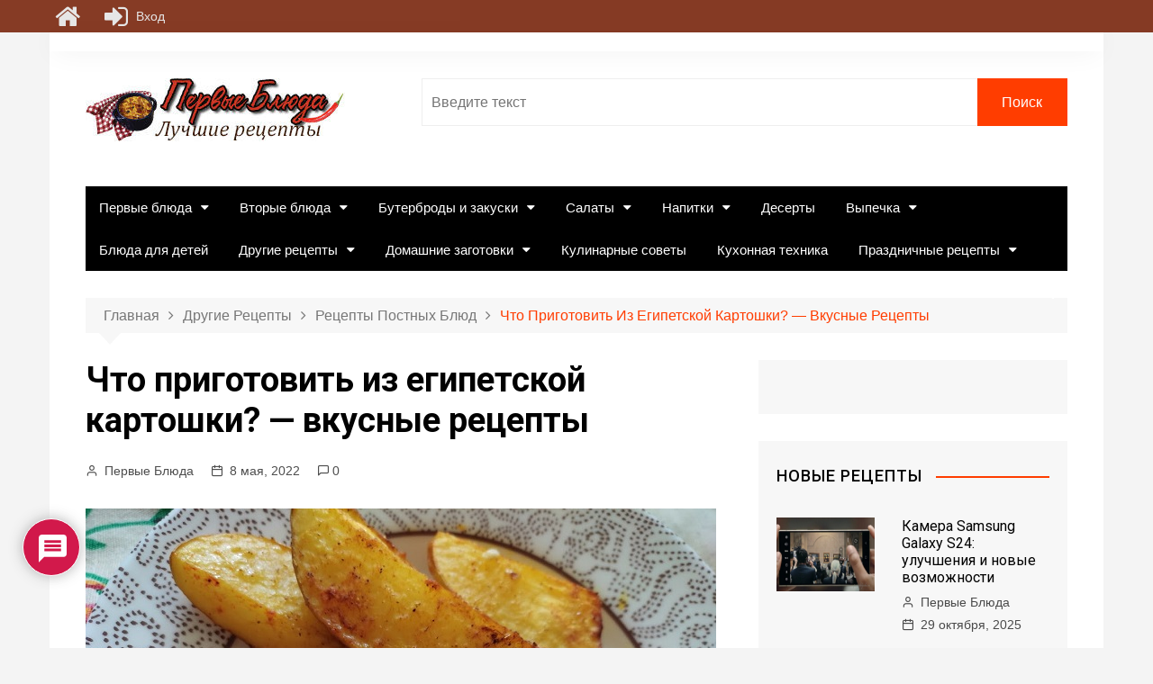

--- FILE ---
content_type: text/html; charset=UTF-8
request_url: https://pervyebljuda.ru/chto-prigotovit-iz-egipetskoj-kartoshki-vkusnye-recepty/
body_size: 33886
content:
<!doctype html>
<html lang="ru-RU">
<head>
<meta charset="UTF-8">
<meta name="viewport" content="width=device-width, initial-scale=1">
<link rel="profile" href="http://gmpg.org/xfn/11">
<meta name='robots' content='index, follow, max-image-preview:large, max-snippet:-1, max-video-preview:-1' />
<!-- This site is optimized with the Yoast SEO plugin v24.1 - https://yoast.com/wordpress/plugins/seo/ -->
<title>Что приготовить из египетской картошки? - вкусные рецепты</title>
<meta name="description" content="Расскажем что приготовить из египетской картошки чтобы было вкусно! Подборка вкусных рецептов. Картофель по-деревенски, на мангале и другие." />
<link rel="canonical" href="https://pervyebljuda.ru/chto-prigotovit-iz-egipetskoj-kartoshki-vkusnye-recepty/" />
<meta property="og:locale" content="ru_RU" />
<meta property="og:type" content="article" />
<meta property="og:title" content="Что приготовить из египетской картошки? - вкусные рецепты" />
<meta property="og:description" content="Расскажем что приготовить из египетской картошки чтобы было вкусно! Подборка вкусных рецептов. Картофель по-деревенски, на мангале и другие." />
<meta property="og:url" content="https://pervyebljuda.ru/chto-prigotovit-iz-egipetskoj-kartoshki-vkusnye-recepty/" />
<meta property="og:site_name" content="Первые блюда" />
<meta property="article:publisher" content="https://www.facebook.com/pervyebljuda/" />
<meta property="article:author" content="https://www.facebook.com/pervyebljuda/" />
<meta property="article:published_time" content="2022-05-08T10:10:44+00:00" />
<meta property="og:image" content="https://pervyebljuda.ru/wp-content/uploads/2022/05/ег8.jpg" />
<meta property="og:image:width" content="700" />
<meta property="og:image:height" content="524" />
<meta property="og:image:type" content="image/jpeg" />
<meta name="author" content="Первые Блюда" />
<meta name="twitter:card" content="summary_large_image" />
<meta name="twitter:label1" content="Написано автором" />
<meta name="twitter:data1" content="Первые Блюда" />
<meta name="twitter:label2" content="Примерное время для чтения" />
<meta name="twitter:data2" content="5 минут" />
<script type="application/ld+json" class="yoast-schema-graph">{"@context":"https://schema.org","@graph":[{"@type":"Article","@id":"https://pervyebljuda.ru/chto-prigotovit-iz-egipetskoj-kartoshki-vkusnye-recepty/#article","isPartOf":{"@id":"https://pervyebljuda.ru/chto-prigotovit-iz-egipetskoj-kartoshki-vkusnye-recepty/"},"author":{"name":"Первые Блюда","@id":"https://pervyebljuda.ru/#/schema/person/1f1354630081dbfcad06474f50b22b82"},"headline":"Что приготовить из египетской картошки?&nbsp;&mdash; вкусные рецепты","datePublished":"2022-05-08T10:10:44+00:00","dateModified":"2022-05-08T10:10:44+00:00","mainEntityOfPage":{"@id":"https://pervyebljuda.ru/chto-prigotovit-iz-egipetskoj-kartoshki-vkusnye-recepty/"},"wordCount":409,"commentCount":0,"publisher":{"@id":"https://pervyebljuda.ru/#/schema/person/1f1354630081dbfcad06474f50b22b82"},"image":{"@id":"https://pervyebljuda.ru/chto-prigotovit-iz-egipetskoj-kartoshki-vkusnye-recepty/#primaryimage"},"thumbnailUrl":"https://pervyebljuda.ru/wp-content/uploads/2022/05/ег8.jpg","articleSection":["Блюда мая","Гарниры","Рецепты постных блюд"],"inLanguage":"ru-RU","potentialAction":[{"@type":"CommentAction","name":"Comment","target":["https://pervyebljuda.ru/chto-prigotovit-iz-egipetskoj-kartoshki-vkusnye-recepty/#respond"]}]},{"@type":"WebPage","@id":"https://pervyebljuda.ru/chto-prigotovit-iz-egipetskoj-kartoshki-vkusnye-recepty/","url":"https://pervyebljuda.ru/chto-prigotovit-iz-egipetskoj-kartoshki-vkusnye-recepty/","name":"Что приготовить из египетской картошки? - вкусные рецепты","isPartOf":{"@id":"https://pervyebljuda.ru/#website"},"primaryImageOfPage":{"@id":"https://pervyebljuda.ru/chto-prigotovit-iz-egipetskoj-kartoshki-vkusnye-recepty/#primaryimage"},"image":{"@id":"https://pervyebljuda.ru/chto-prigotovit-iz-egipetskoj-kartoshki-vkusnye-recepty/#primaryimage"},"thumbnailUrl":"https://pervyebljuda.ru/wp-content/uploads/2022/05/ег8.jpg","datePublished":"2022-05-08T10:10:44+00:00","dateModified":"2022-05-08T10:10:44+00:00","description":"Расскажем что приготовить из египетской картошки чтобы было вкусно! Подборка вкусных рецептов. Картофель по-деревенски, на мангале и другие.","breadcrumb":{"@id":"https://pervyebljuda.ru/chto-prigotovit-iz-egipetskoj-kartoshki-vkusnye-recepty/#breadcrumb"},"inLanguage":"ru-RU","potentialAction":[{"@type":"ReadAction","target":["https://pervyebljuda.ru/chto-prigotovit-iz-egipetskoj-kartoshki-vkusnye-recepty/"]}]},{"@type":"ImageObject","inLanguage":"ru-RU","@id":"https://pervyebljuda.ru/chto-prigotovit-iz-egipetskoj-kartoshki-vkusnye-recepty/#primaryimage","url":"https://pervyebljuda.ru/wp-content/uploads/2022/05/ег8.jpg","contentUrl":"https://pervyebljuda.ru/wp-content/uploads/2022/05/ег8.jpg","width":700,"height":524,"caption":"запеченная египетская картошка"},{"@type":"BreadcrumbList","@id":"https://pervyebljuda.ru/chto-prigotovit-iz-egipetskoj-kartoshki-vkusnye-recepty/#breadcrumb","itemListElement":[{"@type":"ListItem","position":1,"name":"Главная страница","item":"https://pervyebljuda.ru/"},{"@type":"ListItem","position":2,"name":"Блог","item":"https://pervyebljuda.ru/blog/"},{"@type":"ListItem","position":3,"name":"Другие рецепты","item":"https://pervyebljuda.ru/drugie-rezepti/"},{"@type":"ListItem","position":4,"name":"Рецепты постных блюд","item":"https://pervyebljuda.ru/drugie-rezepti/postnie-bluda/"},{"@type":"ListItem","position":5,"name":"Что приготовить из египетской картошки?&nbsp;&mdash; вкусные рецепты"}]},{"@type":"WebSite","@id":"https://pervyebljuda.ru/#website","url":"https://pervyebljuda.ru/","name":"Первые блюда","description":"Сайт вкусных рецептов. Первые блюда, закуски, вторые блюда и десерты. Кулинарные советы и домашние заготовки.","publisher":{"@id":"https://pervyebljuda.ru/#/schema/person/1f1354630081dbfcad06474f50b22b82"},"potentialAction":[{"@type":"SearchAction","target":{"@type":"EntryPoint","urlTemplate":"https://pervyebljuda.ru/?s={search_term_string}"},"query-input":{"@type":"PropertyValueSpecification","valueRequired":true,"valueName":"search_term_string"}}],"inLanguage":"ru-RU"},{"@type":["Person","Organization"],"@id":"https://pervyebljuda.ru/#/schema/person/1f1354630081dbfcad06474f50b22b82","name":"Первые Блюда","image":{"@type":"ImageObject","inLanguage":"ru-RU","@id":"https://pervyebljuda.ru/#/schema/person/image/","url":"https://pervyebljuda.ru/wp-content/uploads/2021/12/ават.jpg","contentUrl":"https://pervyebljuda.ru/wp-content/uploads/2021/12/ават.jpg","width":512,"height":456,"caption":"Первые Блюда"},"logo":{"@id":"https://pervyebljuda.ru/#/schema/person/image/"},"sameAs":["https://pervyebljuda.ru","https://www.facebook.com/pervyebljuda/","https://www.instagram.com/pervyebljuda/"],"url":"https://pervyebljuda.ru/account/?news=1"}]}</script>
<!-- / Yoast SEO plugin. -->
<link rel='dns-prefetch' href='//fonts.googleapis.com' />
<link rel="alternate" type="application/rss+xml" title="Первые блюда &raquo; Лента" href="https://pervyebljuda.ru/feed/" />
<link rel="alternate" type="application/rss+xml" title="Первые блюда &raquo; Лента комментариев" href="https://pervyebljuda.ru/comments/feed/" />
<link rel="alternate" type="application/rss+xml" title="Первые блюда &raquo; Лента комментариев к &laquo;Что приготовить из египетской картошки?&nbsp;&mdash; вкусные рецепты&raquo;" href="https://pervyebljuda.ru/chto-prigotovit-iz-egipetskoj-kartoshki-vkusnye-recepty/feed/" />
<!-- pervyebljuda.ru is managing ads with Advanced Ads --><script data-wpfc-render="false" id="pervy-ready">
window.advanced_ads_ready=function(e,a){a=a||"complete";var d=function(e){return"interactive"===a?"loading"!==e:"complete"===e};d(document.readyState)?e():document.addEventListener("readystatechange",(function(a){d(a.target.readyState)&&e()}),{once:"interactive"===a})},window.advanced_ads_ready_queue=window.advanced_ads_ready_queue||[];		</script>
<!-- <link rel='stylesheet' id='wp-block-library-css' href='https://pervyebljuda.ru/wp-includes/css/dist/block-library/style.min.css?ver=6.5.4' type='text/css' media='all' /> -->
<link rel="stylesheet" type="text/css" href="//pervyebljuda.ru/wp-content/cache/wpfc-minified/9auw2jyx/8bmhy.css" media="all"/>
<style id='classic-theme-styles-inline-css' type='text/css'>
/*! This file is auto-generated */
.wp-block-button__link{color:#fff;background-color:#32373c;border-radius:9999px;box-shadow:none;text-decoration:none;padding:calc(.667em + 2px) calc(1.333em + 2px);font-size:1.125em}.wp-block-file__button{background:#32373c;color:#fff;text-decoration:none}
</style>
<style id='global-styles-inline-css' type='text/css'>
body{--wp--preset--color--black: #000000;--wp--preset--color--cyan-bluish-gray: #abb8c3;--wp--preset--color--white: #ffffff;--wp--preset--color--pale-pink: #f78da7;--wp--preset--color--vivid-red: #cf2e2e;--wp--preset--color--luminous-vivid-orange: #ff6900;--wp--preset--color--luminous-vivid-amber: #fcb900;--wp--preset--color--light-green-cyan: #7bdcb5;--wp--preset--color--vivid-green-cyan: #00d084;--wp--preset--color--pale-cyan-blue: #8ed1fc;--wp--preset--color--vivid-cyan-blue: #0693e3;--wp--preset--color--vivid-purple: #9b51e0;--wp--preset--gradient--vivid-cyan-blue-to-vivid-purple: linear-gradient(135deg,rgba(6,147,227,1) 0%,rgb(155,81,224) 100%);--wp--preset--gradient--light-green-cyan-to-vivid-green-cyan: linear-gradient(135deg,rgb(122,220,180) 0%,rgb(0,208,130) 100%);--wp--preset--gradient--luminous-vivid-amber-to-luminous-vivid-orange: linear-gradient(135deg,rgba(252,185,0,1) 0%,rgba(255,105,0,1) 100%);--wp--preset--gradient--luminous-vivid-orange-to-vivid-red: linear-gradient(135deg,rgba(255,105,0,1) 0%,rgb(207,46,46) 100%);--wp--preset--gradient--very-light-gray-to-cyan-bluish-gray: linear-gradient(135deg,rgb(238,238,238) 0%,rgb(169,184,195) 100%);--wp--preset--gradient--cool-to-warm-spectrum: linear-gradient(135deg,rgb(74,234,220) 0%,rgb(151,120,209) 20%,rgb(207,42,186) 40%,rgb(238,44,130) 60%,rgb(251,105,98) 80%,rgb(254,248,76) 100%);--wp--preset--gradient--blush-light-purple: linear-gradient(135deg,rgb(255,206,236) 0%,rgb(152,150,240) 100%);--wp--preset--gradient--blush-bordeaux: linear-gradient(135deg,rgb(254,205,165) 0%,rgb(254,45,45) 50%,rgb(107,0,62) 100%);--wp--preset--gradient--luminous-dusk: linear-gradient(135deg,rgb(255,203,112) 0%,rgb(199,81,192) 50%,rgb(65,88,208) 100%);--wp--preset--gradient--pale-ocean: linear-gradient(135deg,rgb(255,245,203) 0%,rgb(182,227,212) 50%,rgb(51,167,181) 100%);--wp--preset--gradient--electric-grass: linear-gradient(135deg,rgb(202,248,128) 0%,rgb(113,206,126) 100%);--wp--preset--gradient--midnight: linear-gradient(135deg,rgb(2,3,129) 0%,rgb(40,116,252) 100%);--wp--preset--font-size--small: 13px;--wp--preset--font-size--medium: 20px;--wp--preset--font-size--large: 36px;--wp--preset--font-size--x-large: 42px;--wp--preset--spacing--20: 0.44rem;--wp--preset--spacing--30: 0.67rem;--wp--preset--spacing--40: 1rem;--wp--preset--spacing--50: 1.5rem;--wp--preset--spacing--60: 2.25rem;--wp--preset--spacing--70: 3.38rem;--wp--preset--spacing--80: 5.06rem;--wp--preset--shadow--natural: 6px 6px 9px rgba(0, 0, 0, 0.2);--wp--preset--shadow--deep: 12px 12px 50px rgba(0, 0, 0, 0.4);--wp--preset--shadow--sharp: 6px 6px 0px rgba(0, 0, 0, 0.2);--wp--preset--shadow--outlined: 6px 6px 0px -3px rgba(255, 255, 255, 1), 6px 6px rgba(0, 0, 0, 1);--wp--preset--shadow--crisp: 6px 6px 0px rgba(0, 0, 0, 1);}:where(.is-layout-flex){gap: 0.5em;}:where(.is-layout-grid){gap: 0.5em;}body .is-layout-flex{display: flex;}body .is-layout-flex{flex-wrap: wrap;align-items: center;}body .is-layout-flex > *{margin: 0;}body .is-layout-grid{display: grid;}body .is-layout-grid > *{margin: 0;}:where(.wp-block-columns.is-layout-flex){gap: 2em;}:where(.wp-block-columns.is-layout-grid){gap: 2em;}:where(.wp-block-post-template.is-layout-flex){gap: 1.25em;}:where(.wp-block-post-template.is-layout-grid){gap: 1.25em;}.has-black-color{color: var(--wp--preset--color--black) !important;}.has-cyan-bluish-gray-color{color: var(--wp--preset--color--cyan-bluish-gray) !important;}.has-white-color{color: var(--wp--preset--color--white) !important;}.has-pale-pink-color{color: var(--wp--preset--color--pale-pink) !important;}.has-vivid-red-color{color: var(--wp--preset--color--vivid-red) !important;}.has-luminous-vivid-orange-color{color: var(--wp--preset--color--luminous-vivid-orange) !important;}.has-luminous-vivid-amber-color{color: var(--wp--preset--color--luminous-vivid-amber) !important;}.has-light-green-cyan-color{color: var(--wp--preset--color--light-green-cyan) !important;}.has-vivid-green-cyan-color{color: var(--wp--preset--color--vivid-green-cyan) !important;}.has-pale-cyan-blue-color{color: var(--wp--preset--color--pale-cyan-blue) !important;}.has-vivid-cyan-blue-color{color: var(--wp--preset--color--vivid-cyan-blue) !important;}.has-vivid-purple-color{color: var(--wp--preset--color--vivid-purple) !important;}.has-black-background-color{background-color: var(--wp--preset--color--black) !important;}.has-cyan-bluish-gray-background-color{background-color: var(--wp--preset--color--cyan-bluish-gray) !important;}.has-white-background-color{background-color: var(--wp--preset--color--white) !important;}.has-pale-pink-background-color{background-color: var(--wp--preset--color--pale-pink) !important;}.has-vivid-red-background-color{background-color: var(--wp--preset--color--vivid-red) !important;}.has-luminous-vivid-orange-background-color{background-color: var(--wp--preset--color--luminous-vivid-orange) !important;}.has-luminous-vivid-amber-background-color{background-color: var(--wp--preset--color--luminous-vivid-amber) !important;}.has-light-green-cyan-background-color{background-color: var(--wp--preset--color--light-green-cyan) !important;}.has-vivid-green-cyan-background-color{background-color: var(--wp--preset--color--vivid-green-cyan) !important;}.has-pale-cyan-blue-background-color{background-color: var(--wp--preset--color--pale-cyan-blue) !important;}.has-vivid-cyan-blue-background-color{background-color: var(--wp--preset--color--vivid-cyan-blue) !important;}.has-vivid-purple-background-color{background-color: var(--wp--preset--color--vivid-purple) !important;}.has-black-border-color{border-color: var(--wp--preset--color--black) !important;}.has-cyan-bluish-gray-border-color{border-color: var(--wp--preset--color--cyan-bluish-gray) !important;}.has-white-border-color{border-color: var(--wp--preset--color--white) !important;}.has-pale-pink-border-color{border-color: var(--wp--preset--color--pale-pink) !important;}.has-vivid-red-border-color{border-color: var(--wp--preset--color--vivid-red) !important;}.has-luminous-vivid-orange-border-color{border-color: var(--wp--preset--color--luminous-vivid-orange) !important;}.has-luminous-vivid-amber-border-color{border-color: var(--wp--preset--color--luminous-vivid-amber) !important;}.has-light-green-cyan-border-color{border-color: var(--wp--preset--color--light-green-cyan) !important;}.has-vivid-green-cyan-border-color{border-color: var(--wp--preset--color--vivid-green-cyan) !important;}.has-pale-cyan-blue-border-color{border-color: var(--wp--preset--color--pale-cyan-blue) !important;}.has-vivid-cyan-blue-border-color{border-color: var(--wp--preset--color--vivid-cyan-blue) !important;}.has-vivid-purple-border-color{border-color: var(--wp--preset--color--vivid-purple) !important;}.has-vivid-cyan-blue-to-vivid-purple-gradient-background{background: var(--wp--preset--gradient--vivid-cyan-blue-to-vivid-purple) !important;}.has-light-green-cyan-to-vivid-green-cyan-gradient-background{background: var(--wp--preset--gradient--light-green-cyan-to-vivid-green-cyan) !important;}.has-luminous-vivid-amber-to-luminous-vivid-orange-gradient-background{background: var(--wp--preset--gradient--luminous-vivid-amber-to-luminous-vivid-orange) !important;}.has-luminous-vivid-orange-to-vivid-red-gradient-background{background: var(--wp--preset--gradient--luminous-vivid-orange-to-vivid-red) !important;}.has-very-light-gray-to-cyan-bluish-gray-gradient-background{background: var(--wp--preset--gradient--very-light-gray-to-cyan-bluish-gray) !important;}.has-cool-to-warm-spectrum-gradient-background{background: var(--wp--preset--gradient--cool-to-warm-spectrum) !important;}.has-blush-light-purple-gradient-background{background: var(--wp--preset--gradient--blush-light-purple) !important;}.has-blush-bordeaux-gradient-background{background: var(--wp--preset--gradient--blush-bordeaux) !important;}.has-luminous-dusk-gradient-background{background: var(--wp--preset--gradient--luminous-dusk) !important;}.has-pale-ocean-gradient-background{background: var(--wp--preset--gradient--pale-ocean) !important;}.has-electric-grass-gradient-background{background: var(--wp--preset--gradient--electric-grass) !important;}.has-midnight-gradient-background{background: var(--wp--preset--gradient--midnight) !important;}.has-small-font-size{font-size: var(--wp--preset--font-size--small) !important;}.has-medium-font-size{font-size: var(--wp--preset--font-size--medium) !important;}.has-large-font-size{font-size: var(--wp--preset--font-size--large) !important;}.has-x-large-font-size{font-size: var(--wp--preset--font-size--x-large) !important;}
.wp-block-navigation a:where(:not(.wp-element-button)){color: inherit;}
:where(.wp-block-post-template.is-layout-flex){gap: 1.25em;}:where(.wp-block-post-template.is-layout-grid){gap: 1.25em;}
:where(.wp-block-columns.is-layout-flex){gap: 2em;}:where(.wp-block-columns.is-layout-grid){gap: 2em;}
.wp-block-pullquote{font-size: 1.5em;line-height: 1.6;}
</style>
<!-- <link rel='stylesheet' id='toc-screen-css' href='https://pervyebljuda.ru/wp-content/plugins/table-of-contents-plus/screen.min.css?ver=2411.1' type='text/css' media='all' /> -->
<link rel="stylesheet" type="text/css" href="//pervyebljuda.ru/wp-content/cache/wpfc-minified/lk8c4yr7/8bmhy.css" media="all"/>
<style id='toc-screen-inline-css' type='text/css'>
div#toc_container {background: #fcebec;border: 1px solid #0e0000;}div#toc_container p.toc_title {color: #00040e;}div#toc_container p.toc_title a,div#toc_container ul.toc_list a {color: #94092c;}div#toc_container p.toc_title a:hover,div#toc_container ul.toc_list a:hover {color: #890982;}div#toc_container p.toc_title a:hover,div#toc_container ul.toc_list a:hover {color: #890982;}div#toc_container p.toc_title a:visited,div#toc_container ul.toc_list a:visited {color: #375737;}
</style>
<!-- <link rel='stylesheet' id='rcl-awesome-css' href='https://pervyebljuda.ru/wp-content/plugins/wp-recall/assets/rcl-awesome/rcl-awesome.min.css?ver=16.26.10' type='text/css' media='all' /> -->
<!-- <link rel='stylesheet' id='animate-css-css' href='https://pervyebljuda.ru/wp-content/plugins/wp-recall/assets/css/animate-css/animate.min.css?ver=16.26.10' type='text/css' media='all' /> -->
<!-- <link rel='stylesheet' id='rcl-core-css' href='https://pervyebljuda.ru/wp-content/plugins/wp-recall/assets/css/core.css?ver=16.26.10' type='text/css' media='all' /> -->
<!-- <link rel='stylesheet' id='rcl-users-list-css' href='https://pervyebljuda.ru/wp-content/plugins/wp-recall/assets/css/users.css?ver=16.26.10' type='text/css' media='all' /> -->
<!-- <link rel='stylesheet' id='rcl-register-form-css' href='https://pervyebljuda.ru/wp-content/plugins/wp-recall/assets/css/regform.css?ver=16.26.10' type='text/css' media='all' /> -->
<!-- <link rel='stylesheet' id='rcl-bar-css' href='https://pervyebljuda.ru/wp-content/plugins/wp-recall/assets/css/recallbar.css?ver=16.26.10' type='text/css' media='all' /> -->
<!-- <link rel='stylesheet' id='cab_15-css' href='https://pervyebljuda.ru/wp-content/plugins/wp-recall/add-on/theme-sunshine/style.css?ver=16.26.10' type='text/css' media='all' /> -->
<!-- <link rel='stylesheet' id='rcl-rating-system-css' href='https://pervyebljuda.ru/wp-content/plugins/wp-recall/add-on/rating-system/style.css?ver=16.26.10' type='text/css' media='all' /> -->
<!-- <link rel='stylesheet' id='rcl-publics-css' href='https://pervyebljuda.ru/wp-content/plugins/wp-recall/add-on/publicpost/style.css?ver=16.26.10' type='text/css' media='all' /> -->
<!-- <link rel='stylesheet' id='rcl-chat-css' href='https://pervyebljuda.ru/wp-content/plugins/wp-recall/add-on/rcl-chat/style.css?ver=16.26.10' type='text/css' media='all' /> -->
<!-- <link rel='stylesheet' id='pfm-style-css' href='https://pervyebljuda.ru/wp-content/plugins/wp-recall/add-on/prime-forum/style.css?ver=16.26.10' type='text/css' media='all' /> -->
<!-- <link rel='stylesheet' id='ftf-style-css' href='https://pervyebljuda.ru/wp-content/plugins/wp-recall/add-on/prime-forum/themes/prime-first/style.css?ver=16.26.10' type='text/css' media='all' /> -->
<!-- <link rel='stylesheet' id='wpurp_style_minified-css' href='https://pervyebljuda.ru/wp-content/plugins/wp-ultimate-recipe/assets/wpurp-public-forced.css?ver=3.13.0' type='text/css' media='all' /> -->
<!-- <link rel='stylesheet' id='wpurp_style1-css' href='https://pervyebljuda.ru/wp-content/plugins/wp-ultimate-recipe/vendor/font-awesome/css/font-awesome.min.css?ver=3.13.0' type='text/css' media='all' /> -->
<link rel="stylesheet" type="text/css" href="//pervyebljuda.ru/wp-content/cache/wpfc-minified/dfgcky1r/8bmhy.css" media="all"/>
<link rel='stylesheet' id='wpurp_style2-css' href='https://fonts.googleapis.com/css?family=Open+Sans&#038;ver=3.13.0' type='text/css' media='all' />
<!-- <link rel='stylesheet' id='wpdiscuz-frontend-css-css' href='https://pervyebljuda.ru/wp-content/plugins/wpdiscuz/themes/default/style.css?ver=7.6.27' type='text/css' media='all' /> -->
<link rel="stylesheet" type="text/css" href="//pervyebljuda.ru/wp-content/cache/wpfc-minified/2ccoua8f/8bmhy.css" media="all"/>
<style id='wpdiscuz-frontend-css-inline-css' type='text/css'>
#wpdcom .wpd-blog-administrator .wpd-comment-label{color:#ffffff;background-color:#00B38F;border:none}#wpdcom .wpd-blog-administrator .wpd-comment-author, #wpdcom .wpd-blog-administrator .wpd-comment-author a{color:#00B38F}#wpdcom.wpd-layout-1 .wpd-comment .wpd-blog-administrator .wpd-avatar img{border-color:#00B38F}#wpdcom.wpd-layout-2 .wpd-comment.wpd-reply .wpd-comment-wrap.wpd-blog-administrator{border-left:3px solid #00B38F}#wpdcom.wpd-layout-2 .wpd-comment .wpd-blog-administrator .wpd-avatar img{border-bottom-color:#00B38F}#wpdcom.wpd-layout-3 .wpd-blog-administrator .wpd-comment-subheader{border-top:1px dashed #00B38F}#wpdcom.wpd-layout-3 .wpd-reply .wpd-blog-administrator .wpd-comment-right{border-left:1px solid #00B38F}#wpdcom .wpd-blog-editor .wpd-comment-label{color:#ffffff;background-color:#00B38F;border:none}#wpdcom .wpd-blog-editor .wpd-comment-author, #wpdcom .wpd-blog-editor .wpd-comment-author a{color:#00B38F}#wpdcom.wpd-layout-1 .wpd-comment .wpd-blog-editor .wpd-avatar img{border-color:#00B38F}#wpdcom.wpd-layout-2 .wpd-comment.wpd-reply .wpd-comment-wrap.wpd-blog-editor{border-left:3px solid #00B38F}#wpdcom.wpd-layout-2 .wpd-comment .wpd-blog-editor .wpd-avatar img{border-bottom-color:#00B38F}#wpdcom.wpd-layout-3 .wpd-blog-editor .wpd-comment-subheader{border-top:1px dashed #00B38F}#wpdcom.wpd-layout-3 .wpd-reply .wpd-blog-editor .wpd-comment-right{border-left:1px solid #00B38F}#wpdcom .wpd-blog-author .wpd-comment-label{color:#ffffff;background-color:#00B38F;border:none}#wpdcom .wpd-blog-author .wpd-comment-author, #wpdcom .wpd-blog-author .wpd-comment-author a{color:#00B38F}#wpdcom.wpd-layout-1 .wpd-comment .wpd-blog-author .wpd-avatar img{border-color:#00B38F}#wpdcom.wpd-layout-2 .wpd-comment .wpd-blog-author .wpd-avatar img{border-bottom-color:#00B38F}#wpdcom.wpd-layout-3 .wpd-blog-author .wpd-comment-subheader{border-top:1px dashed #00B38F}#wpdcom.wpd-layout-3 .wpd-reply .wpd-blog-author .wpd-comment-right{border-left:1px solid #00B38F}#wpdcom .wpd-blog-contributor .wpd-comment-label{color:#ffffff;background-color:#00B38F;border:none}#wpdcom .wpd-blog-contributor .wpd-comment-author, #wpdcom .wpd-blog-contributor .wpd-comment-author a{color:#00B38F}#wpdcom.wpd-layout-1 .wpd-comment .wpd-blog-contributor .wpd-avatar img{border-color:#00B38F}#wpdcom.wpd-layout-2 .wpd-comment .wpd-blog-contributor .wpd-avatar img{border-bottom-color:#00B38F}#wpdcom.wpd-layout-3 .wpd-blog-contributor .wpd-comment-subheader{border-top:1px dashed #00B38F}#wpdcom.wpd-layout-3 .wpd-reply .wpd-blog-contributor .wpd-comment-right{border-left:1px solid #00B38F}#wpdcom .wpd-blog-subscriber .wpd-comment-label{color:#ffffff;background-color:#00B38F;border:none}#wpdcom .wpd-blog-subscriber .wpd-comment-author, #wpdcom .wpd-blog-subscriber .wpd-comment-author a{color:#00B38F}#wpdcom.wpd-layout-2 .wpd-comment .wpd-blog-subscriber .wpd-avatar img{border-bottom-color:#00B38F}#wpdcom.wpd-layout-3 .wpd-blog-subscriber .wpd-comment-subheader{border-top:1px dashed #00B38F}#wpdcom .wpd-blog-wpseo_manager .wpd-comment-label{color:#ffffff;background-color:#00B38F;border:none}#wpdcom .wpd-blog-wpseo_manager .wpd-comment-author, #wpdcom .wpd-blog-wpseo_manager .wpd-comment-author a{color:#00B38F}#wpdcom.wpd-layout-1 .wpd-comment .wpd-blog-wpseo_manager .wpd-avatar img{border-color:#00B38F}#wpdcom.wpd-layout-2 .wpd-comment .wpd-blog-wpseo_manager .wpd-avatar img{border-bottom-color:#00B38F}#wpdcom.wpd-layout-3 .wpd-blog-wpseo_manager .wpd-comment-subheader{border-top:1px dashed #00B38F}#wpdcom.wpd-layout-3 .wpd-reply .wpd-blog-wpseo_manager .wpd-comment-right{border-left:1px solid #00B38F}#wpdcom .wpd-blog-wpseo_editor .wpd-comment-label{color:#ffffff;background-color:#00B38F;border:none}#wpdcom .wpd-blog-wpseo_editor .wpd-comment-author, #wpdcom .wpd-blog-wpseo_editor .wpd-comment-author a{color:#00B38F}#wpdcom.wpd-layout-1 .wpd-comment .wpd-blog-wpseo_editor .wpd-avatar img{border-color:#00B38F}#wpdcom.wpd-layout-2 .wpd-comment .wpd-blog-wpseo_editor .wpd-avatar img{border-bottom-color:#00B38F}#wpdcom.wpd-layout-3 .wpd-blog-wpseo_editor .wpd-comment-subheader{border-top:1px dashed #00B38F}#wpdcom.wpd-layout-3 .wpd-reply .wpd-blog-wpseo_editor .wpd-comment-right{border-left:1px solid #00B38F}#wpdcom .wpd-blog-need-confirm .wpd-comment-label{color:#ffffff;background-color:#00B38F;border:none}#wpdcom .wpd-blog-need-confirm .wpd-comment-author, #wpdcom .wpd-blog-need-confirm .wpd-comment-author a{color:#00B38F}#wpdcom.wpd-layout-1 .wpd-comment .wpd-blog-need-confirm .wpd-avatar img{border-color:#00B38F}#wpdcom.wpd-layout-2 .wpd-comment .wpd-blog-need-confirm .wpd-avatar img{border-bottom-color:#00B38F}#wpdcom.wpd-layout-3 .wpd-blog-need-confirm .wpd-comment-subheader{border-top:1px dashed #00B38F}#wpdcom.wpd-layout-3 .wpd-reply .wpd-blog-need-confirm .wpd-comment-right{border-left:1px solid #00B38F}#wpdcom .wpd-blog-banned .wpd-comment-label{color:#ffffff;background-color:#00B38F;border:none}#wpdcom .wpd-blog-banned .wpd-comment-author, #wpdcom .wpd-blog-banned .wpd-comment-author a{color:#00B38F}#wpdcom.wpd-layout-1 .wpd-comment .wpd-blog-banned .wpd-avatar img{border-color:#00B38F}#wpdcom.wpd-layout-2 .wpd-comment .wpd-blog-banned .wpd-avatar img{border-bottom-color:#00B38F}#wpdcom.wpd-layout-3 .wpd-blog-banned .wpd-comment-subheader{border-top:1px dashed #00B38F}#wpdcom.wpd-layout-3 .wpd-reply .wpd-blog-banned .wpd-comment-right{border-left:1px solid #00B38F}#wpdcom .wpd-blog-post_author .wpd-comment-label{color:#ffffff;background-color:#00B38F;border:none}#wpdcom .wpd-blog-post_author .wpd-comment-author, #wpdcom .wpd-blog-post_author .wpd-comment-author a{color:#00B38F}#wpdcom .wpd-blog-post_author .wpd-avatar img{border-color:#00B38F}#wpdcom.wpd-layout-1 .wpd-comment .wpd-blog-post_author .wpd-avatar img{border-color:#00B38F}#wpdcom.wpd-layout-2 .wpd-comment.wpd-reply .wpd-comment-wrap.wpd-blog-post_author{border-left:3px solid #00B38F}#wpdcom.wpd-layout-2 .wpd-comment .wpd-blog-post_author .wpd-avatar img{border-bottom-color:#00B38F}#wpdcom.wpd-layout-3 .wpd-blog-post_author .wpd-comment-subheader{border-top:1px dashed #00B38F}#wpdcom.wpd-layout-3 .wpd-reply .wpd-blog-post_author .wpd-comment-right{border-left:1px solid #00B38F}#wpdcom .wpd-blog-guest .wpd-comment-label{color:#ffffff;background-color:#00B38F;border:none}#wpdcom .wpd-blog-guest .wpd-comment-author, #wpdcom .wpd-blog-guest .wpd-comment-author a{color:#00B38F}#wpdcom.wpd-layout-3 .wpd-blog-guest .wpd-comment-subheader{border-top:1px dashed #00B38F}#comments, #respond, .comments-area, #wpdcom{}#wpdcom .ql-editor > *{color:#777777}#wpdcom .ql-editor::before{}#wpdcom .ql-toolbar{border:1px solid #DDDDDD;border-top:none}#wpdcom .ql-container{border:1px solid #DDDDDD;border-bottom:none}#wpdcom .wpd-form-row .wpdiscuz-item input[type="text"], #wpdcom .wpd-form-row .wpdiscuz-item input[type="email"], #wpdcom .wpd-form-row .wpdiscuz-item input[type="url"], #wpdcom .wpd-form-row .wpdiscuz-item input[type="color"], #wpdcom .wpd-form-row .wpdiscuz-item input[type="date"], #wpdcom .wpd-form-row .wpdiscuz-item input[type="datetime"], #wpdcom .wpd-form-row .wpdiscuz-item input[type="datetime-local"], #wpdcom .wpd-form-row .wpdiscuz-item input[type="month"], #wpdcom .wpd-form-row .wpdiscuz-item input[type="number"], #wpdcom .wpd-form-row .wpdiscuz-item input[type="time"], #wpdcom textarea, #wpdcom select{border:1px solid #DDDDDD;color:#777777}#wpdcom .wpd-form-row .wpdiscuz-item textarea{border:1px solid #DDDDDD}#wpdcom input::placeholder, #wpdcom textarea::placeholder, #wpdcom input::-moz-placeholder, #wpdcom textarea::-webkit-input-placeholder{}#wpdcom .wpd-comment-text{color:#777777}#wpdcom .wpd-thread-head .wpd-thread-info{border-bottom:2px solid #ce0037}#wpdcom .wpd-thread-head .wpd-thread-info.wpd-reviews-tab svg{fill:#ce0037}#wpdcom .wpd-thread-head .wpdiscuz-user-settings{border-bottom:2px solid #ce0037}#wpdcom .wpd-thread-head .wpdiscuz-user-settings:hover{color:#ce0037}#wpdcom .wpd-comment .wpd-follow-link:hover{color:#ce0037}#wpdcom .wpd-comment-status .wpd-sticky{color:#ce0037}#wpdcom .wpd-thread-filter .wpdf-active{color:#ce0037;border-bottom-color:#ce0037}#wpdcom .wpd-comment-info-bar{border:1px dashed #d8335f;background:#fbe6eb}#wpdcom .wpd-comment-info-bar .wpd-current-view i{color:#ce0037}#wpdcom .wpd-filter-view-all:hover{background:#ce0037}#wpdcom .wpdiscuz-item .wpdiscuz-rating > label{color:#DDDDDD}#wpdcom .wpdiscuz-item .wpdiscuz-rating:not(:checked) > label:hover, .wpdiscuz-rating:not(:checked) > label:hover ~ label{}#wpdcom .wpdiscuz-item .wpdiscuz-rating > input ~ label:hover, #wpdcom .wpdiscuz-item .wpdiscuz-rating > input:not(:checked) ~ label:hover ~ label, #wpdcom .wpdiscuz-item .wpdiscuz-rating > input:not(:checked) ~ label:hover ~ label{color:#FFED85}#wpdcom .wpdiscuz-item .wpdiscuz-rating > input:checked ~ label:hover, #wpdcom .wpdiscuz-item .wpdiscuz-rating > input:checked ~ label:hover, #wpdcom .wpdiscuz-item .wpdiscuz-rating > label:hover ~ input:checked ~ label, #wpdcom .wpdiscuz-item .wpdiscuz-rating > input:checked + label:hover ~ label, #wpdcom .wpdiscuz-item .wpdiscuz-rating > input:checked ~ label:hover ~ label, .wpd-custom-field .wcf-active-star, #wpdcom .wpdiscuz-item .wpdiscuz-rating > input:checked ~ label{color:#FFD700}#wpd-post-rating .wpd-rating-wrap .wpd-rating-stars svg .wpd-star{fill:#DDDDDD}#wpd-post-rating .wpd-rating-wrap .wpd-rating-stars svg .wpd-active{fill:#FFD700}#wpd-post-rating .wpd-rating-wrap .wpd-rate-starts svg .wpd-star{fill:#DDDDDD}#wpd-post-rating .wpd-rating-wrap .wpd-rate-starts:hover svg .wpd-star{fill:#FFED85}#wpd-post-rating.wpd-not-rated .wpd-rating-wrap .wpd-rate-starts svg:hover ~ svg .wpd-star{fill:#DDDDDD}.wpdiscuz-post-rating-wrap .wpd-rating .wpd-rating-wrap .wpd-rating-stars svg .wpd-star{fill:#DDDDDD}.wpdiscuz-post-rating-wrap .wpd-rating .wpd-rating-wrap .wpd-rating-stars svg .wpd-active{fill:#FFD700}#wpdcom .wpd-comment .wpd-follow-active{color:#ff7a00}#wpdcom .page-numbers{color:#555;border:#555 1px solid}#wpdcom span.current{background:#555}#wpdcom.wpd-layout-1 .wpd-new-loaded-comment > .wpd-comment-wrap > .wpd-comment-right{background:#FFFAD6}#wpdcom.wpd-layout-2 .wpd-new-loaded-comment.wpd-comment > .wpd-comment-wrap > .wpd-comment-right{background:#FFFAD6}#wpdcom.wpd-layout-2 .wpd-new-loaded-comment.wpd-comment.wpd-reply > .wpd-comment-wrap > .wpd-comment-right{background:transparent}#wpdcom.wpd-layout-2 .wpd-new-loaded-comment.wpd-comment.wpd-reply > .wpd-comment-wrap{background:#FFFAD6}#wpdcom.wpd-layout-3 .wpd-new-loaded-comment.wpd-comment > .wpd-comment-wrap > .wpd-comment-right{background:#FFFAD6}#wpdcom .wpd-follow:hover i, #wpdcom .wpd-unfollow:hover i, #wpdcom .wpd-comment .wpd-follow-active:hover i{color:#ce0037}#wpdcom .wpdiscuz-readmore{cursor:pointer;color:#ce0037}.wpd-custom-field .wcf-pasiv-star, #wpcomm .wpdiscuz-item .wpdiscuz-rating > label{color:#DDDDDD}.wpd-wrapper .wpd-list-item.wpd-active{border-top:3px solid #ce0037}#wpdcom.wpd-layout-2 .wpd-comment.wpd-reply.wpd-unapproved-comment .wpd-comment-wrap{border-left:3px solid #FFFAD6}#wpdcom.wpd-layout-3 .wpd-comment.wpd-reply.wpd-unapproved-comment .wpd-comment-right{border-left:1px solid #FFFAD6}#wpdcom .wpd-prim-button{background-color:#ce0037;color:#FFFFFF}#wpdcom .wpd_label__check i.wpdicon-on{color:#ce0037;border:1px solid #e7809b}#wpd-bubble-wrapper #wpd-bubble-all-comments-count{color:#ce0037}#wpd-bubble-wrapper > div{background-color:#ce0037}#wpd-bubble-wrapper > #wpd-bubble #wpd-bubble-add-message{background-color:#ce0037}#wpd-bubble-wrapper > #wpd-bubble #wpd-bubble-add-message::before{border-left-color:#ce0037;border-right-color:#ce0037}#wpd-bubble-wrapper.wpd-right-corner > #wpd-bubble #wpd-bubble-add-message::before{border-left-color:#ce0037;border-right-color:#ce0037}.wpd-inline-icon-wrapper path.wpd-inline-icon-first{fill:#ce0037}.wpd-inline-icon-count{background-color:#ce0037}.wpd-inline-icon-count::before{border-right-color:#ce0037}.wpd-inline-form-wrapper::before{border-bottom-color:#ce0037}.wpd-inline-form-question{background-color:#ce0037}.wpd-inline-form{background-color:#ce0037}.wpd-last-inline-comments-wrapper{border-color:#ce0037}.wpd-last-inline-comments-wrapper::before{border-bottom-color:#ce0037}.wpd-last-inline-comments-wrapper .wpd-view-all-inline-comments{background:#ce0037}.wpd-last-inline-comments-wrapper .wpd-view-all-inline-comments:hover,.wpd-last-inline-comments-wrapper .wpd-view-all-inline-comments:active,.wpd-last-inline-comments-wrapper .wpd-view-all-inline-comments:focus{background-color:#ce0037}#wpdcom .ql-snow .ql-tooltip[data-mode="link"]::before{content:"Введите ссылку:"}#wpdcom .ql-snow .ql-tooltip.ql-editing a.ql-action::after{content:"Сохранить"}.comments-area{width:auto}
</style>
<!-- <link rel='stylesheet' id='wpdiscuz-fa-css' href='https://pervyebljuda.ru/wp-content/plugins/wpdiscuz/assets/third-party/font-awesome-5.13.0/css/fa.min.css?ver=7.6.27' type='text/css' media='all' /> -->
<!-- <link rel='stylesheet' id='wpdiscuz-combo-css-css' href='https://pervyebljuda.ru/wp-content/plugins/wpdiscuz/assets/css/wpdiscuz-combo.min.css?ver=6.5.4' type='text/css' media='all' /> -->
<!-- <link rel='stylesheet' id='cream-magazine-style-css' href='https://pervyebljuda.ru/wp-content/themes/cream-magazine/style.css?ver=6.5.4' type='text/css' media='all' /> -->
<link rel="stylesheet" type="text/css" href="//pervyebljuda.ru/wp-content/cache/wpfc-minified/ep9ezf2h/8bmhy.css" media="all"/>
<link rel='stylesheet' id='cream-magazine-fonts-css' href='//fonts.googleapis.com/css?family=Roboto%3A400%2C400i%2C500%2C500i%2C700%2C700i&#038;subset=latin%2Clatin-ext&#038;ver=6.5.4' type='text/css' media='all' />
<!-- <link rel='stylesheet' id='cream-magazine-main-css' href='https://pervyebljuda.ru/wp-content/themes/cream-magazine/assets/dist/css/main.css?ver=6.5.4' type='text/css' media='all' /> -->
<!-- <link rel='stylesheet' id='__EPYT__style-css' href='https://pervyebljuda.ru/wp-content/plugins/youtube-embed-plus/styles/ytprefs.min.css?ver=14.2.3' type='text/css' media='all' /> -->
<link rel="stylesheet" type="text/css" href="//pervyebljuda.ru/wp-content/cache/wpfc-minified/qsgaa8w9/8bmhy.css" media="all"/>
<style id='__EPYT__style-inline-css' type='text/css'>
.epyt-gallery-thumb {
width: 33.333%;
}
</style>
<script src='//pervyebljuda.ru/wp-content/cache/wpfc-minified/djjdag0r/8bmhy.js' type="text/javascript"></script>
<!-- <script type="text/javascript" src="https://pervyebljuda.ru/wp-includes/js/jquery/jquery.min.js?ver=3.7.1" id="jquery-core-js"></script> -->
<!-- <script type="text/javascript" src="https://pervyebljuda.ru/wp-includes/js/jquery/jquery-migrate.min.js?ver=3.4.1" id="jquery-migrate-js"></script> -->
<script type="text/javascript" id="rcl-core-scripts-js-extra">
/* <![CDATA[ */
var Rcl = {"ajaxurl":"https:\/\/pervyebljuda.ru\/wp-admin\/admin-ajax.php","wpurl":"https:\/\/pervyebljuda.ru","rcl_url":"https:\/\/pervyebljuda.ru\/wp-content\/plugins\/wp-recall\/","user_ID":"0","nonce":"9789fc7c8b","local":{"save":"\u0421\u043e\u0445\u0440\u0430\u043d\u0438\u0442\u044c","close":"\u0417\u0430\u043a\u0440\u044b\u0442\u044c","wait":"\u041f\u043e\u0434\u043e\u0436\u0434\u0438\u0442\u0435","preview":"\u041f\u0440\u0435\u0434\u043f\u0440\u043e\u0441\u043c\u043e\u0442\u0440","error":"\u041e\u0448\u0438\u0431\u043a\u0430","loading":"\u0417\u0430\u0433\u0440\u0443\u0437\u043a\u0430","upload":"\u0417\u0430\u0433\u0440\u0443\u0437\u0438\u0442\u044c","cancel":"\u041e\u0442\u043c\u0435\u043d\u0430","no_repeat_pass":"\u041f\u043e\u0432\u0442\u043e\u0440 \u043f\u0430\u0440\u043e\u043b\u044f \u043d\u0435 \u0432\u0435\u0440\u043d\u044b\u0439!","publish":"\u041f\u0443\u0431\u043b\u0438\u043a\u043e\u0432\u0430\u0442\u044c","save_draft":"\u0421\u043e\u0445\u0440\u0430\u043d\u0438\u0442\u044c \u043a\u0430\u043a \u0447\u0435\u0440\u043d\u043e\u0432\u0438\u043a","edit":"\u0420\u0435\u0434\u0430\u043a\u0442\u0438\u0440\u043e\u0432\u0430\u0442\u044c","edit_box_title":"\u0411\u044b\u0441\u0442\u0440\u043e\u0435 \u0440\u0435\u0434\u0430\u043a\u0442\u0438\u0440\u043e\u0432\u0430\u043d\u0438\u0435","allowed_downloads":"\u041f\u0440\u0435\u0432\u044b\u0448\u0435\u043d\u043e \u043c\u0430\u0441\u0438\u043c\u0430\u043b\u044c\u043d\u043e\u0435 \u043a\u043e\u043b-\u0432\u043e \u0444\u0430\u0439\u043b\u043e\u0432 \u0434\u043b\u044f \u0437\u0430\u0433\u0440\u0443\u0437\u043a\u0438! \u041c\u0430\u043a\u0441:","upload_size_public":"\u041f\u0440\u0435\u0432\u044b\u0448\u0435\u043d \u043c\u0430\u043a\u0441\u0438\u043c\u0430\u043b\u044c\u043d\u044b\u0439 \u0440\u0430\u0437\u043c\u0435\u0440 \u0444\u0430\u0439\u043b\u0430! \u041c\u0430\u043a\u0441:","empty_mess":"\u041d\u0430\u043f\u0438\u0448\u0438\u0442\u0435 \u0445\u043e\u0442\u044c \u0447\u0442\u043e-\u0442\u043e","max_words":"\u041f\u0440\u0435\u0432\u044b\u0448\u0435\u043d \u043c\u0430\u043a\u0441\u0438\u043c\u0430\u043b\u044c\u043d\u044b\u0439 \u0440\u0430\u0437\u043c\u0435\u0440 \u0441\u043e\u043e\u0431\u0449\u0435\u043d\u0438\u044f","upload_size_chat":"\u041f\u0440\u0435\u0432\u044b\u0448\u0435\u043d \u043c\u0430\u0441\u0438\u043c\u0430\u043b\u044c\u043d\u044b\u0439 \u0440\u0430\u0437\u043c\u0435\u0440 \u0444\u0430\u0439\u043b\u0430! \u041c\u0430\u043a\u0441. 2 \u041c\u0411","pass0":"\u041e\u0447\u0435\u043d\u044c \u0441\u043b\u0430\u0431\u044b\u0439","pass1":"\u0421\u043b\u0430\u0431\u044b\u0439","pass2":"\u0425\u0443\u0436\u0435 \u0441\u0440\u0435\u0434\u043d\u0435\u0433\u043e","pass3":"\u0421\u0440\u0435\u0434\u043d\u0438\u0439","pass4":"\u041d\u0430\u0434\u0435\u0436\u043d\u044b\u0439","pass5":"\u0421\u0438\u043b\u044c\u043d\u044b\u0439"},"mobile":"0","https":"1","errors":{"required":"\u0417\u0430\u043f\u043e\u043b\u043d\u0438\u0442\u0435 \u0432\u0441\u0435 \u043e\u0431\u044f\u0437\u0430\u0442\u0435\u043b\u044c\u043d\u044b\u0435 \u043f\u043e\u043b\u044f","pattern":"\u0423\u043a\u0430\u0436\u0438\u0442\u0435 \u0434\u0430\u043d\u043d\u044b\u0435 \u0432 \u0442\u0440\u0435\u0431\u0443\u0435\u043c\u043e\u043c \u0444\u043e\u0440\u043c\u0430\u0442\u0435","number_range":"\u0423\u043a\u0430\u0436\u0438\u0442\u0435 \u0447\u0438\u0441\u043b\u043e \u0432 \u043f\u0440\u0435\u0434\u0435\u043b\u0430\u0445 \u0440\u0430\u0437\u0440\u0435\u0448\u0435\u043d\u043d\u043e\u0433\u043e \u0434\u0438\u0430\u043f\u0430\u0437\u043e\u043d\u0430","file_max_size":"\u0420\u0430\u0437\u043c\u0435\u0440 \u0444\u0430\u0439\u043b\u0430 \u043f\u0440\u0435\u0432\u044b\u0448\u0435\u043d","file_min_size":"\u041d\u0435\u0434\u043e\u0441\u0442\u0430\u0442\u043e\u0447\u043d\u044b\u0439 \u0440\u0430\u0437\u043c\u0435\u0440 \u0438\u0437\u043e\u0431\u0440\u0430\u0436\u0435\u043d\u0438\u044f","file_max_num":"\u041a\u043e\u043b\u0438\u0447\u0435\u0441\u0442\u0432\u043e \u0444\u0430\u0439\u043b\u043e\u0432 \u043f\u0440\u0435\u0432\u044b\u0448\u0435\u043d\u043e","file_accept":"\u041d\u0435\u0432\u0435\u0440\u043d\u044b\u0439 \u0442\u0438\u043f \u0444\u0430\u0439\u043b\u0430","cats_important":"\u0412\u044b\u0431\u0440\u0430\u0442\u044c \u043a\u0430\u0442\u0435\u0433\u043e\u0440\u0438\u044e"},"chat":{"sounds":"https:\/\/pervyebljuda.ru\/wp-content\/plugins\/wp-recall\/add-on\/rcl-chat\/sounds\/","delay":"15","inactivity":"10","file_size":"2"},"post_ID":"19505","office_ID":"0"};
/* ]]> */
</script>
<script src='//pervyebljuda.ru/wp-content/cache/wpfc-minified/2cx0irx4/8bmhy.js' type="text/javascript"></script>
<!-- <script type="text/javascript" src="https://pervyebljuda.ru/wp-content/plugins/wp-recall/assets/js/core.js?ver=16.26.10" id="rcl-core-scripts-js"></script> -->
<!-- <script type="text/javascript" src="https://pervyebljuda.ru/wp-content/plugins/wp-recall/assets/js/scripts.js?ver=16.26.10" id="rcl-primary-scripts-js"></script> -->
<!-- <script type="text/javascript" src="https://pervyebljuda.ru/wp-content/plugins/wp-recall/add-on/rating-system/js/scripts.js?ver=16.26.10" id="rcl-rating-system-js"></script> -->
<!-- <script type="text/javascript" src="https://pervyebljuda.ru/wp-content/plugins/wp-recall/add-on/publicpost/js/scripts.js?ver=16.26.10" id="rcl-publics-js"></script> -->
<!-- <script type="text/javascript" src="https://pervyebljuda.ru/wp-content/plugins/wp-recall/add-on/rcl-chat/js/scripts.js?ver=16.26.10" id="rcl-chat-js"></script> -->
<script type="text/javascript" id="__ytprefs__-js-extra">
/* <![CDATA[ */
var _EPYT_ = {"ajaxurl":"https:\/\/pervyebljuda.ru\/wp-admin\/admin-ajax.php","security":"5881f4a601","gallery_scrolloffset":"20","eppathtoscripts":"https:\/\/pervyebljuda.ru\/wp-content\/plugins\/youtube-embed-plus\/scripts\/","eppath":"https:\/\/pervyebljuda.ru\/wp-content\/plugins\/youtube-embed-plus\/","epresponsiveselector":"[\"iframe.__youtube_prefs_widget__\"]","epdovol":"1","version":"14.2.3","evselector":"iframe.__youtube_prefs__[src], iframe[src*=\"youtube.com\/embed\/\"], iframe[src*=\"youtube-nocookie.com\/embed\/\"]","ajax_compat":"","maxres_facade":"eager","ytapi_load":"light","pause_others":"","stopMobileBuffer":"1","facade_mode":"","not_live_on_channel":""};
/* ]]> */
</script>
<script src='//pervyebljuda.ru/wp-content/cache/wpfc-minified/esvaj830/8bmhy.js' type="text/javascript"></script>
<!-- <script type="text/javascript" src="https://pervyebljuda.ru/wp-content/plugins/youtube-embed-plus/scripts/ytprefs.min.js?ver=14.2.3" id="__ytprefs__-js"></script> -->
<link rel="https://api.w.org/" href="https://pervyebljuda.ru/wp-json/" /><link rel="alternate" type="application/json" href="https://pervyebljuda.ru/wp-json/wp/v2/posts/19505" /><link rel="EditURI" type="application/rsd+xml" title="RSD" href="https://pervyebljuda.ru/xmlrpc.php?rsd" />
<meta name="generator" content="WordPress 6.5.4" />
<link rel='shortlink' href='https://pervyebljuda.ru/?p=19505' />
<link rel="alternate" type="application/json+oembed" href="https://pervyebljuda.ru/wp-json/oembed/1.0/embed?url=https%3A%2F%2Fpervyebljuda.ru%2Fchto-prigotovit-iz-egipetskoj-kartoshki-vkusnye-recepty%2F" />
<link rel="alternate" type="text/xml+oembed" href="https://pervyebljuda.ru/wp-json/oembed/1.0/embed?url=https%3A%2F%2Fpervyebljuda.ru%2Fchto-prigotovit-iz-egipetskoj-kartoshki-vkusnye-recepty%2F&#038;format=xml" />
<style>
.primary-navigation li.primarynav_search_icon {
}
#toTop {
}
button,
input[type="button"],
input[type="reset"],
input[type="submit"],
.primary-navigation > ul > li.home-btn,
.cm_header_lay_three .primary-navigation > ul > li.home-btn,
.news_ticker_wrap .ticker_head,
#toTop,
.section-title h2::after,
.sidebar-widget-area .widget .widget-title h2::after,
footer .widget .widget-title h2::after,
#comments div#respond h3#reply-title::after,
#comments h2.comments-title:after,
ul.post-categories li a,
.post_tags a,
.owl-carousel .owl-nav button.owl-prev, 
.owl-carousel .owl-nav button.owl-next,
.cm_author_widget .author-detail-link a,
.error_foot form input[type="submit"], 
.widget_search form input[type="submit"],
.header-search-container input[type="submit"],
.widget_tag_cloud .tagcloud a:hover,
.trending_widget_carousel .owl-dots button.owl-dot,
footer .widget_calendar .calendar_wrap caption,
.pagination .page-numbers.current,
.post-navigation .nav-links .nav-previous a, 
.post-navigation .nav-links .nav-next a,
#comments form input[type="submit"],
footer .widget_tag_cloud .tagcloud a,
footer .widget.widget_search form input[type="submit"]:hover,
.widget_product_search .woocommerce-product-search button[type="submit"],
.woocommerce ul.products li.product .button,
.woocommerce .woocommerce-pagination ul.page-numbers li span.current,
.woocommerce .product div.summary .cart button.single_add_to_cart_button,
.woocommerce .product div.woocommerce-tabs div.panel #reviews #review_form_wrapper .comment-form p.form-submit .submit,
.woocommerce .product section.related > h2::after,
.woocommerce .cart .button:hover, 
.woocommerce .cart .button:focus, 
.woocommerce .cart input.button:hover, 
.woocommerce .cart input.button:focus, 
.woocommerce #respond input#submit:hover, 
.woocommerce #respond input#submit:focus, 
.woocommerce button.button:hover, 
.woocommerce button.button:focus, 
.woocommerce input.button:hover, 
.woocommerce input.button:focus,
.woocommerce #respond input#submit.alt:hover, 
.woocommerce a.button.alt:hover, 
.woocommerce button.button.alt:hover, 
.woocommerce input.button.alt:hover,
.woocommerce a.remove:hover,
.woocommerce-account .woocommerce-MyAccount-navigation ul li.is-active a,
.woocommerce a.button:hover, 
.woocommerce a.button:focus,
.widget_product_tag_cloud .tagcloud a:hover, 
.widget_product_tag_cloud .tagcloud a:focus,
.woocommerce .widget_price_filter .price_slider_wrapper .ui-slider .ui-slider-handle,
.error_page_top_portion {
background-color: #FF3D00;
}
a:hover,
.post_title h2 a:hover,
.post_title h2 a:focus,
.post_meta li a:hover,
.post_meta li a:focus,
ul.social-icons li a[href*=".com"]:hover::before,
.ticker_carousel .owl-nav button.owl-prev i, 
.ticker_carousel .owl-nav button.owl-next i,
.news_ticker_wrap .ticker_items .item a:hover,
.news_ticker_wrap .ticker_items .item a:focus,
.cm_banner .post_title h2 a:hover,
.cm_banner .post_meta li a:hover,
.cm-post-widget-two .big-card .post-holder a:hover, 
.cm-post-widget-two .big-card .post-holder a:focus,
.cm-post-widget-two .small-card .post-holder a:hover, 
.cm-post-widget-two .small-card .post-holder a:focus,
.cm_middle_post_widget_one .post_title h2 a:hover, 
.cm_middle_post_widget_one .post_meta li a:hover,
.cm_middle_post_widget_three .post_thumb .post-holder a:hover,
.cm_middle_post_widget_three .post_thumb .post-holder a:focus,
.cm_middle_post_widget_six .middle_widget_six_carousel .item .card .card_content a:hover, 
.cm_middle_post_widget_six .middle_widget_six_carousel .item .card .card_content a:focus,
.cm_post_widget_twelve .card .post-holder a:hover, 
.cm_post_widget_twelve .card .post-holder a:focus,
.cm_post_widget_seven .card .card_content a:hover, 
.cm_post_widget_seven .card .card_content a:focus,
.copyright_section a:hover,
.footer_nav ul li a:hover,
.breadcrumb ul li:last-child span,
.pagination .page-numbers:hover,
#comments ol.comment-list li article footer.comment-meta .comment-metadata span.edit-link a:hover,
#comments ol.comment-list li article .reply a:hover,
.social-share ul li a:hover,
ul.social-icons li a:hover,
ul.social-icons li a:focus,
.woocommerce ul.products li.product a:hover,
.woocommerce ul.products li.product .price,
.woocommerce .woocommerce-pagination ul.page-numbers li a.page-numbers:hover,
.woocommerce div.product p.price, 
.woocommerce div.product span.price,
.video_section .video_details .post_title h2 a:hover,
.primary-navigation.dark li a:hover {
color: #FF3D00;
}
.ticker_carousel .owl-nav button.owl-prev, 
.ticker_carousel .owl-nav button.owl-next,
.error_foot form input[type="submit"], 
.widget_search form input[type="submit"],
.pagination .page-numbers:hover,
#comments form input[type="submit"],
.social-share ul li a:hover,
.header-search-container form,
.widget_product_search .woocommerce-product-search button[type="submit"],
.woocommerce .woocommerce-pagination ul.page-numbers li span.current,
.woocommerce .woocommerce-pagination ul.page-numbers li a.page-numbers:hover,
.woocommerce a.remove:hover,
.ticker_carousel .owl-nav button.owl-prev:hover, 
.ticker_carousel .owl-nav button.owl-next:hover,
footer .widget.widget_search form input[type="submit"]:hover,
.trending_widget_carousel .owl-dots button.owl-dot,
.the_content blockquote {
border-color: #FF3D00;
}
header .mask {
background-color: rgba(0,0,0,0.2);
}
</style>
<style type="text/css">.recentcomments a{display:inline !important;padding:0 !important;margin:0 !important;}</style><style type="text/css" id="custom-background-css">
body.custom-background { background-color: #f4f4f4; }
</style>
<!-- Yandex.RTB -->
<script>window.yaContextCb=window.yaContextCb||[]</script>
<script src="https://yandex.ru/ads/system/context.js" async></script>
<!-- Yandex.RTB R-A-293904-13 -->
<script>window.yaContextCb.push(()=>{
Ya.Context.AdvManager.render({
type: 'floorAd',    
blockId: 'R-A-293904-13'
})
})</script><script  async src="https://pagead2.googlesyndication.com/pagead/js/adsbygoogle.js?client=ca-pub-3138382299034848" crossorigin="anonymous"></script><link rel="icon" href="https://pervyebljuda.ru/wp-content/uploads/2021/12/cropped-кастрюля-1-32x32.png" sizes="32x32" />
<link rel="icon" href="https://pervyebljuda.ru/wp-content/uploads/2021/12/cropped-кастрюля-1-192x192.png" sizes="192x192" />
<link rel="apple-touch-icon" href="https://pervyebljuda.ru/wp-content/uploads/2021/12/cropped-кастрюля-1-180x180.png" />
<meta name="msapplication-TileImage" content="https://pervyebljuda.ru/wp-content/uploads/2021/12/cropped-кастрюля-1-270x270.png" />
<style>a.recall-button,span.recall-button,.recall-button.rcl-upload-button,input[type="submit"].recall-button,input[type="submit"] .recall-button,input[type="button"].recall-button,input[type="button"] .recall-button,a.recall-button:hover,.recall-button.rcl-upload-button:hover,input[type="submit"].recall-button:hover,input[type="submit"] .recall-button:hover,input[type="button"].recall-button:hover,input[type="button"] .recall-button:hover{background: rgb(255, 61, 0);}a.recall-button.active,a.recall-button.active:hover,a.recall-button.filter-active,a.recall-button.filter-active:hover,a.data-filter.filter-active,a.data-filter.filter-active:hover{background: rgba(255, 61, 0, 0.4);}.rcl_preloader i{color:rgb(255,61,0);}.rcl-user-details .status-user-rcl::before{border-left-color:rgb(255,61,0);}.rows-list .status-user-rcl::before{border-top-color:rgb(255,61,0);}.status-user-rcl{border-color:rgb(255,61,0);}.rcl-field-input input[type="checkbox"]:checked + label.block-label::before,.rcl-field-input input[type="radio"]:checked + label.block-label::before{background:rgb(255,61,0);border-color:rgb(255,61,0);}body .rcl-bttn.rcl-bttn__type-primary {background-color: rgb(255,61,0);}.rcl-bttn.rcl-bttn__type-primary.rcl-bttn__active {background-color: rgba(255, 61, 0, 0.4);}.rcl-bttn.rcl-bttn__type-simple.rcl-bttn__active {box-shadow: 0 -5px 0 -3px rgb(255, 61, 0) inset;}body .rcl-bttn.rcl-bttn__type-primary {color: #fff;}body .rcl-bttn,.rcl-bttn.rcl-bttn__size-small {font-size: 12.04px;}.rcl-bttn.rcl-bttn__size-standart {font-size: 14px;}.rcl-bttn.rcl-bttn__size-medium {font-size: 16.24px;}.rcl-bttn__type-clear.rcl-bttn__mod-only-icon.rcl-bttn__size-medium,.rcl-bttn.rcl-bttn__size-large {font-size: 18.62px;}.rcl-bttn.rcl-bttn__size-big {font-size: 21px;}.rcl-bttn__type-clear.rcl-bttn__mod-only-icon.rcl-bttn__size-large {font-size: 23.24px;}.rcl-bttn__type-clear.rcl-bttn__mod-only-icon.rcl-bttn__size-big {font-size: 28px;}:root{;--rclHex:#ff3d00;--rclRgb:255,61,0;--rclRgbDark:115,27,0;--rclRgbLight:357,85,0;--rclRgbFlip:0,146,191;}.rcl-chat .message-box::before{border-right-color:rgba(255,61,0,0.15);}.rcl-chat .message-box{background:rgba(255,61,0,0.15);}.rcl-chat .nth .message-box::before{border-right-color:rgba(255,61,0,0.35);}.rcl-chat .nth .message-box {background:rgba(255,61,0,0.35);}html {margin-top:36px !important;}* html body {margin-top:36px !important;}#recallbar {background:rgba(115,27,0,0.85);}#recallbar .rcb_menu,#recallbar .pr_sub_menu {border-top: 2px solid rgba(255,61,0,0.8);}#recallbar .rcb_right_menu:hover {border-left: 2px solid rgba(255,61,0,0.8);}#recallbar .rcb_right_menu .fa-ellipsis-h {color: rgba(255,61,0,0.8);}#recallbar .rcb_nmbr {background: rgba(255,61,0,0.8);}#recallbar .rcb_menu,#recallbar .pr_sub_menu,#recallbar .rcb_menu .sub-menu {background: rgba(115,27,0,0.95);}.rcb_icon div.rcb_hiden span {background: rgba(115,27,0,0.9);border-top: 2px solid rgba(255,61,0,0.8);}</style>
</head>
<body class="post-template-default single single-post postid-19505 single-format-standard custom-background wp-custom-logo boxed aa-prefix-pervy-">
<a class="skip-link screen-reader-text" href="#content">Перейти к содержимому</a>
<div class="page-wrapper">
<header class="general-header">
<div class="top-header">
<div class="cm-container">
<div class="row">
<div class="col-md-8 col-sm-7 col-xs-12">
<div class="top-header-left">
</div><!-- .top-header-left -->
</div><!-- col -->
<div class="col-md-4 col-sm-5 col-xs-12">
<div class="top-header-social-links">
<ul class="social-icons">
</ul>
</div><!-- .top-header-social-links -->
</div><!-- .col -->
</div><!-- .row -->
</div><!-- .cm-container -->
</div><!-- .top-header -->
<div class="cm-container">
<div class="logo-container">
<div class="row">
<div class="col-md-4 col-sm-12 col-xs-12">
<div class="logo">
<a href="https://pervyebljuda.ru/" class="custom-logo-link" rel="home"><img width="290" height="70" src="https://pervyebljuda.ru/wp-content/uploads/2019/07/лого1.jpg" class="custom-logo" alt="Логотип сайта первые блюда" decoding="async" srcset="https://pervyebljuda.ru/wp-content/uploads/2019/07/лого1.jpg 290w, https://pervyebljuda.ru/wp-content/uploads/2019/07/лого1-150x36.jpg 150w" sizes="(max-width: 290px) 100vw, 290px" /></a>        </div><!-- .logo -->
</div><!-- .col -->
<div class="col-md-8 col-sm-12 col-xs-12">
<div class="advertisement-area">
<div id="search-6" class="widget widget_search"><form role="search" method="get" id="search-form" class="clearfix" action="https://pervyebljuda.ru/"><input type="search" name="s" placeholder="Введите текст" value"" ><input type="submit" id="submit" value="Поиск"></form></div>                        </div><!-- .advertisement-area -->
</div><!-- .col -->
</div><!-- .row -->
</div><!-- .logo-container -->
<nav class="main-navigation">
<div id="main-nav" class="primary-navigation">
<ul id="menu-menyu-sajta" class=""><li id="menu-item-1397" class="menu-item menu-item-type-taxonomy menu-item-object-category menu-item-has-children menu-item-1397"><a href="https://pervyebljuda.ru/recepty-supov/">Первые блюда</a>
<ul class="sub-menu">
<li id="menu-item-1392" class="menu-item menu-item-type-taxonomy menu-item-object-category menu-item-has-children menu-item-1392"><a href="https://pervyebljuda.ru/recepty-borshhej/">Борщ</a>
<ul class="sub-menu">
<li id="menu-item-1393" class="menu-item menu-item-type-taxonomy menu-item-object-category menu-item-1393"><a href="https://pervyebljuda.ru/recepty-borshhej/borshh-s-myasom/">Борщ с мясом</a></li>
<li id="menu-item-1394" class="menu-item menu-item-type-taxonomy menu-item-object-category menu-item-1394"><a href="https://pervyebljuda.ru/recepty-borshhej/postnye-borshhi/">Постные борщи</a></li>
</ul>
</li>
<li id="menu-item-1396" class="menu-item menu-item-type-taxonomy menu-item-object-category menu-item-1396"><a href="https://pervyebljuda.ru/recepty-rassolnikov/">Рассольник</a></li>
<li id="menu-item-1395" class="menu-item menu-item-type-taxonomy menu-item-object-category menu-item-1395"><a href="https://pervyebljuda.ru/okroshka/">Окрошка</a></li>
<li id="menu-item-1405" class="menu-item menu-item-type-taxonomy menu-item-object-category menu-item-1405"><a href="https://pervyebljuda.ru/recepty-supov/solyanka/">Солянка</a></li>
<li id="menu-item-1422" class="menu-item menu-item-type-taxonomy menu-item-object-category menu-item-1422"><a href="https://pervyebljuda.ru/recepty-supov/recepty-uxi/">Уха</a></li>
<li id="menu-item-1423" class="menu-item menu-item-type-taxonomy menu-item-object-category menu-item-1423"><a href="https://pervyebljuda.ru/recepty-shhej/">Щи</a></li>
<li id="menu-item-1398" class="menu-item menu-item-type-taxonomy menu-item-object-category menu-item-1398"><a href="https://pervyebljuda.ru/recepty-supov/sup-s-gribami/">Суп с грибами</a></li>
<li id="menu-item-1399" class="menu-item menu-item-type-taxonomy menu-item-object-category menu-item-1399"><a href="https://pervyebljuda.ru/recepty-supov/sup-s-makaronami/">Суп с макаронами</a></li>
<li id="menu-item-1400" class="menu-item menu-item-type-taxonomy menu-item-object-category menu-item-1400"><a href="https://pervyebljuda.ru/recepty-supov/sup-s-pshenom/">Суп с пшеном</a></li>
<li id="menu-item-1401" class="menu-item menu-item-type-taxonomy menu-item-object-category menu-item-1401"><a href="https://pervyebljuda.ru/recepty-supov/sup-s-risom/">Суп с рисом</a></li>
<li id="menu-item-1402" class="menu-item menu-item-type-taxonomy menu-item-object-category menu-item-1402"><a href="https://pervyebljuda.ru/recepty-supov/sup-s-ryboj/">Суп с рыбой</a></li>
<li id="menu-item-1403" class="menu-item menu-item-type-taxonomy menu-item-object-category menu-item-1403"><a href="https://pervyebljuda.ru/recepty-supov/sup-s-syrom/">Суп с сыром</a></li>
<li id="menu-item-1404" class="menu-item menu-item-type-taxonomy menu-item-object-category menu-item-1404"><a href="https://pervyebljuda.ru/recepty-supov/sup-s-yajcom/">Суп с яйцом</a></li>
<li id="menu-item-1406" class="menu-item menu-item-type-taxonomy menu-item-object-category menu-item-1406"><a href="https://pervyebljuda.ru/recepty-supov/fruktovyj-sup/">Фруктовый суп</a></li>
<li id="menu-item-1407" class="menu-item menu-item-type-taxonomy menu-item-object-category menu-item-1407"><a href="https://pervyebljuda.ru/recepty-supov/xolodnyj-sup/">Холодные супы</a></li>
<li id="menu-item-1408" class="menu-item menu-item-type-taxonomy menu-item-object-category menu-item-has-children menu-item-1408"><a href="https://pervyebljuda.ru/sup-ovoshhnoj/">Суп овощной</a>
<ul class="sub-menu">
<li id="menu-item-1409" class="menu-item menu-item-type-taxonomy menu-item-object-category menu-item-1409"><a href="https://pervyebljuda.ru/sup-ovoshhnoj/kartofelnyj-sup/">Картофельный суп</a></li>
<li id="menu-item-1410" class="menu-item menu-item-type-taxonomy menu-item-object-category menu-item-1410"><a href="https://pervyebljuda.ru/sup-ovoshhnoj/sup-s-goroxom/">Суп с горохом</a></li>
<li id="menu-item-1411" class="menu-item menu-item-type-taxonomy menu-item-object-category menu-item-1411"><a href="https://pervyebljuda.ru/sup-ovoshhnoj/sup-s-kapustoj/">Суп с капустой</a></li>
<li id="menu-item-1412" class="menu-item menu-item-type-taxonomy menu-item-object-category menu-item-1412"><a href="https://pervyebljuda.ru/sup-ovoshhnoj/sup-s-ogurcom/">Суп с огурцом</a></li>
<li id="menu-item-1413" class="menu-item menu-item-type-taxonomy menu-item-object-category menu-item-1413"><a href="https://pervyebljuda.ru/sup-ovoshhnoj/sup-s-pomidorami/">Суп с помидорами</a></li>
<li id="menu-item-1414" class="menu-item menu-item-type-taxonomy menu-item-object-category menu-item-1414"><a href="https://pervyebljuda.ru/sup-ovoshhnoj/sup-s-fasolyu/">Суп с фасолью</a></li>
<li id="menu-item-1415" class="menu-item menu-item-type-taxonomy menu-item-object-category menu-item-1415"><a href="https://pervyebljuda.ru/sup-ovoshhnoj/sup-svekolnik/">Суп свекольник</a></li>
<li id="menu-item-1416" class="menu-item menu-item-type-taxonomy menu-item-object-category menu-item-1416"><a href="https://pervyebljuda.ru/sup-ovoshhnoj/sup-pyure/">Суп-пюре</a></li>
</ul>
</li>
<li id="menu-item-1417" class="menu-item menu-item-type-taxonomy menu-item-object-category menu-item-has-children menu-item-1417"><a href="https://pervyebljuda.ru/recepty-supov/sup-s-myasom/">Суп с мясом</a>
<ul class="sub-menu">
<li id="menu-item-1418" class="menu-item menu-item-type-taxonomy menu-item-object-category menu-item-1418"><a href="https://pervyebljuda.ru/recepty-supov/sup-s-myasom/sup-s-baraninoj/">Суп с бараниной</a></li>
<li id="menu-item-1419" class="menu-item menu-item-type-taxonomy menu-item-object-category menu-item-1419"><a href="https://pervyebljuda.ru/recepty-supov/sup-s-myasom/sup-s-govyadinoj/">Суп с говядиной</a></li>
<li id="menu-item-1420" class="menu-item menu-item-type-taxonomy menu-item-object-category menu-item-1420"><a href="https://pervyebljuda.ru/recepty-supov/sup-s-myasom/sup-s-kuricej/">Суп с курицей</a></li>
<li id="menu-item-1421" class="menu-item menu-item-type-taxonomy menu-item-object-category menu-item-1421"><a href="https://pervyebljuda.ru/recepty-supov/sup-s-myasom/sup-so-svininoj/">Суп со свининой</a></li>
</ul>
</li>
</ul>
</li>
<li id="menu-item-2152" class="menu-item menu-item-type-taxonomy menu-item-object-category current-post-ancestor menu-item-has-children menu-item-2152"><a href="https://pervyebljuda.ru/vtorye-bljuda/">Вторые блюда</a>
<ul class="sub-menu">
<li id="menu-item-25631" class="menu-item menu-item-type-taxonomy menu-item-object-category current-post-ancestor current-menu-parent current-post-parent menu-item-25631"><a href="https://pervyebljuda.ru/vtorye-bljuda/garnir/">Гарниры</a></li>
<li id="menu-item-4373" class="menu-item menu-item-type-taxonomy menu-item-object-category menu-item-4373"><a href="https://pervyebljuda.ru/vtorye-bljuda/bljuda-iz-svinini/">Блюда из свинины</a></li>
<li id="menu-item-4396" class="menu-item menu-item-type-taxonomy menu-item-object-category menu-item-4396"><a href="https://pervyebljuda.ru/vtorye-bljuda/bljuda-iz-govjadini/">Блюда из говядины</a></li>
<li id="menu-item-4296" class="menu-item menu-item-type-taxonomy menu-item-object-category menu-item-4296"><a href="https://pervyebljuda.ru/vtorye-bljuda/bluda-iz-kurici/">Блюда из курицы</a></li>
<li id="menu-item-6567" class="menu-item menu-item-type-taxonomy menu-item-object-category menu-item-6567"><a href="https://pervyebljuda.ru/vtorye-bljuda/utka/">Блюда из утки</a></li>
<li id="menu-item-4670" class="menu-item menu-item-type-taxonomy menu-item-object-category menu-item-4670"><a href="https://pervyebljuda.ru/vtorye-bljuda/bljuda-iz-baranini/">Блюда из баранины</a></li>
<li id="menu-item-3791" class="menu-item menu-item-type-taxonomy menu-item-object-category menu-item-3791"><a href="https://pervyebljuda.ru/vtorye-bljuda/bljuda-iz-riby/">Блюда из рыбы</a></li>
<li id="menu-item-31007" class="menu-item menu-item-type-taxonomy menu-item-object-category menu-item-31007"><a href="https://pervyebljuda.ru/vtorye-bljuda/dljuda-iz-gribov/">Блюда из грибов</a></li>
</ul>
</li>
<li id="menu-item-3411" class="menu-item menu-item-type-taxonomy menu-item-object-category menu-item-has-children menu-item-3411"><a href="https://pervyebljuda.ru/zakuski/">Бутерброды и закуски</a>
<ul class="sub-menu">
<li id="menu-item-12756" class="menu-item menu-item-type-taxonomy menu-item-object-category menu-item-12756"><a href="https://pervyebljuda.ru/zakuski/buterbrodi/">Бутерброды</a></li>
<li id="menu-item-23906" class="menu-item menu-item-type-taxonomy menu-item-object-category menu-item-23906"><a href="https://pervyebljuda.ru/zakuski/kanape/">Канапе</a></li>
<li id="menu-item-26976" class="menu-item menu-item-type-taxonomy menu-item-object-category menu-item-26976"><a href="https://pervyebljuda.ru/zakuski/tartaletki/">Тарталетки</a></li>
<li id="menu-item-17989" class="menu-item menu-item-type-taxonomy menu-item-object-category menu-item-17989"><a href="https://pervyebljuda.ru/zakuski/salo/">Сало</a></li>
<li id="menu-item-15958" class="menu-item menu-item-type-taxonomy menu-item-object-category menu-item-15958"><a href="https://pervyebljuda.ru/zakuski/holodnii-zakuski-iz-riby/">Холодные закуски из рыбы</a></li>
<li id="menu-item-20261" class="menu-item menu-item-type-taxonomy menu-item-object-category menu-item-20261"><a href="https://pervyebljuda.ru/mar-luk/">Маринованный лук</a></li>
<li id="menu-item-11470" class="menu-item menu-item-type-taxonomy menu-item-object-category menu-item-11470"><a href="https://pervyebljuda.ru/drugie-rezepti/zakusochnoemaslo/">Закусочное масло</a></li>
<li id="menu-item-20263" class="menu-item menu-item-type-taxonomy menu-item-object-category menu-item-20263"><a href="https://pervyebljuda.ru/fastfud/">Домашний фаст-фуд</a></li>
</ul>
</li>
<li id="menu-item-2654" class="menu-item menu-item-type-taxonomy menu-item-object-category menu-item-has-children menu-item-2654"><a href="https://pervyebljuda.ru/drugie-rezepti/salaty/">Салаты</a>
<ul class="sub-menu">
<li id="menu-item-10263" class="menu-item menu-item-type-taxonomy menu-item-object-category menu-item-10263"><a href="https://pervyebljuda.ru/novogodnii-salaty/">Новогодние салаты</a></li>
<li id="menu-item-15108" class="menu-item menu-item-type-taxonomy menu-item-object-category menu-item-15108"><a href="https://pervyebljuda.ru/drugie-rezepti/salaty/salaty-kurica/">Салаты из курицы</a></li>
<li id="menu-item-18303" class="menu-item menu-item-type-taxonomy menu-item-object-category menu-item-18303"><a href="https://pervyebljuda.ru/drugie-rezepti/salaty/salat-s-kukuruzoj/">Салаты с кукурузой</a></li>
<li id="menu-item-12639" class="menu-item menu-item-type-taxonomy menu-item-object-category menu-item-12639"><a href="https://pervyebljuda.ru/drugie-rezepti/salaty/krevetka/">Салаты с креветками</a></li>
<li id="menu-item-16954" class="menu-item menu-item-type-taxonomy menu-item-object-category menu-item-16954"><a href="https://pervyebljuda.ru/drugie-rezepti/salaty/sloenye-salaty/">Слоеные салаты</a></li>
<li id="menu-item-7261" class="menu-item menu-item-type-taxonomy menu-item-object-category menu-item-7261"><a href="https://pervyebljuda.ru/drugie-rezepti/salaty/kremanki/">Салаты в креманках</a></li>
<li id="menu-item-12931" class="menu-item menu-item-type-taxonomy menu-item-object-category menu-item-12931"><a href="https://pervyebljuda.ru/drugie-rezepti/salaty/olivje/">Оливье</a></li>
</ul>
</li>
<li id="menu-item-4898" class="menu-item menu-item-type-taxonomy menu-item-object-category menu-item-has-children menu-item-4898"><a href="https://pervyebljuda.ru/napitki/">Напитки</a>
<ul class="sub-menu">
<li id="menu-item-4899" class="menu-item menu-item-type-taxonomy menu-item-object-category menu-item-4899"><a href="https://pervyebljuda.ru/napitki/alkogol/">Алкогольные напитки</a></li>
<li id="menu-item-4904" class="menu-item menu-item-type-taxonomy menu-item-object-category menu-item-4904"><a href="https://pervyebljuda.ru/napitki/bezalkogoljnii/">Безалкогольные напитки</a></li>
<li id="menu-item-13160" class="menu-item menu-item-type-taxonomy menu-item-object-category menu-item-13160"><a href="https://pervyebljuda.ru/napitki/bezalkogoljnii/chai/">Чай</a></li>
</ul>
</li>
<li id="menu-item-4947" class="menu-item menu-item-type-taxonomy menu-item-object-category menu-item-4947"><a href="https://pervyebljuda.ru/deserty/">Десерты</a></li>
<li id="menu-item-4928" class="menu-item menu-item-type-taxonomy menu-item-object-category menu-item-has-children menu-item-4928"><a href="https://pervyebljuda.ru/vipechka/">Выпечка</a>
<ul class="sub-menu">
<li id="menu-item-13272" class="menu-item menu-item-type-taxonomy menu-item-object-category menu-item-13272"><a href="https://pervyebljuda.ru/vipechka/tort/">Торты</a></li>
<li id="menu-item-16702" class="menu-item menu-item-type-taxonomy menu-item-object-category menu-item-16702"><a href="https://pervyebljuda.ru/vipechka/pechenje/">Печенье</a></li>
<li id="menu-item-11081" class="menu-item menu-item-type-taxonomy menu-item-object-category menu-item-11081"><a href="https://pervyebljuda.ru/vipechka/sladkie-pirogi/">Сладкие пироги</a></li>
<li id="menu-item-10926" class="menu-item menu-item-type-taxonomy menu-item-object-category menu-item-10926"><a href="https://pervyebljuda.ru/pizza/">Домашняя пицца</a></li>
<li id="menu-item-32498" class="menu-item menu-item-type-taxonomy menu-item-object-category menu-item-32498"><a href="https://pervyebljuda.ru/vipechka/sloenoe-testo/">Рецепты из готового слоеного теста</a></li>
<li id="menu-item-10261" class="menu-item menu-item-type-taxonomy menu-item-object-category menu-item-10261"><a href="https://pervyebljuda.ru/vipechka/kulichi/">Пасхальные куличи</a></li>
</ul>
</li>
<li id="menu-item-2368" class="menu-item menu-item-type-taxonomy menu-item-object-category menu-item-2368"><a href="https://pervyebljuda.ru/drugie-rezepti/bluda-dlya-detey/">Блюда для детей</a></li>
<li id="menu-item-1574" class="menu-item menu-item-type-taxonomy menu-item-object-category current-post-ancestor menu-item-has-children menu-item-1574"><a href="https://pervyebljuda.ru/drugie-rezepti/">Другие рецепты</a>
<ul class="sub-menu">
<li id="menu-item-3789" class="menu-item menu-item-type-taxonomy menu-item-object-category menu-item-3789"><a href="https://pervyebljuda.ru/bluda-v-multivarke/">Блюда в мультиварке</a></li>
<li id="menu-item-2798" class="menu-item menu-item-type-taxonomy menu-item-object-category current-post-ancestor current-menu-parent current-post-parent menu-item-2798"><a href="https://pervyebljuda.ru/drugie-rezepti/postnie-bluda/">Рецепты постных блюд</a></li>
<li id="menu-item-10653" class="menu-item menu-item-type-taxonomy menu-item-object-category menu-item-10653"><a href="https://pervyebljuda.ru/drugie-rezepti/yabloki/">Рецепты с яблоками</a></li>
<li id="menu-item-5886" class="menu-item menu-item-type-taxonomy menu-item-object-category menu-item-5886"><a href="https://pervyebljuda.ru/bljuda-v-gorshochkah/">Блюда в горшочках</a></li>
<li id="menu-item-12776" class="menu-item menu-item-type-taxonomy menu-item-object-category menu-item-12776"><a href="https://pervyebljuda.ru/drugie-rezepti/lavash/">Блюда из лаваша</a></li>
<li id="menu-item-2145" class="menu-item menu-item-type-taxonomy menu-item-object-category menu-item-2145"><a href="https://pervyebljuda.ru/drugie-rezepti/izdeliya-iz-testa/">Изделия из теста</a></li>
<li id="menu-item-8346" class="menu-item menu-item-type-taxonomy menu-item-object-category menu-item-8346"><a href="https://pervyebljuda.ru/yajca/">Блюда из яиц</a></li>
<li id="menu-item-13343" class="menu-item menu-item-type-taxonomy menu-item-object-category menu-item-13343"><a href="https://pervyebljuda.ru/sssr/">Рецепты из СССР</a></li>
<li id="menu-item-15120" class="menu-item menu-item-type-taxonomy menu-item-object-category menu-item-15120"><a href="https://pervyebljuda.ru/drugie-rezepti/farsh/">Из фарша</a></li>
<li id="menu-item-15457" class="menu-item menu-item-type-taxonomy menu-item-object-category menu-item-15457"><a href="https://pervyebljuda.ru/tvorog/">Из творога</a></li>
<li id="menu-item-4912" class="menu-item menu-item-type-taxonomy menu-item-object-category menu-item-4912"><a href="https://pervyebljuda.ru/mangal/">На мангале</a></li>
<li id="menu-item-6787" class="menu-item menu-item-type-taxonomy menu-item-object-category menu-item-6787"><a href="https://pervyebljuda.ru/vareniki/">Вареники</a></li>
<li id="menu-item-9598" class="menu-item menu-item-type-taxonomy menu-item-object-category menu-item-9598"><a href="https://pervyebljuda.ru/drugie-rezepti/kashi/">Каши</a></li>
<li id="menu-item-24198" class="menu-item menu-item-type-taxonomy menu-item-object-category menu-item-24198"><a href="https://pervyebljuda.ru/drugie-rezepti/bliny/">Блины</a></li>
<li id="menu-item-10193" class="menu-item menu-item-type-taxonomy menu-item-object-category menu-item-10193"><a href="https://pervyebljuda.ru/sous/">Соусы</a></li>
</ul>
</li>
<li id="menu-item-3172" class="menu-item menu-item-type-taxonomy menu-item-object-category menu-item-has-children menu-item-3172"><a href="https://pervyebljuda.ru/zagotovki/">Домашние заготовки</a>
<ul class="sub-menu">
<li id="menu-item-5844" class="menu-item menu-item-type-taxonomy menu-item-object-category menu-item-5844"><a href="https://pervyebljuda.ru/zagotovki/pomidori/">Заготовки из помидор</a></li>
<li id="menu-item-5912" class="menu-item menu-item-type-taxonomy menu-item-object-category menu-item-5912"><a href="https://pervyebljuda.ru/zagotovki/ogurci/">Заготовки из огурцов</a></li>
<li id="menu-item-7337" class="menu-item menu-item-type-taxonomy menu-item-object-category menu-item-7337"><a href="https://pervyebljuda.ru/zagotovki/baklahzan/">Заготовки из баклажан</a></li>
<li id="menu-item-6067" class="menu-item menu-item-type-taxonomy menu-item-object-category menu-item-6067"><a href="https://pervyebljuda.ru/zagotovki/kabachki/">Заготовки из кабачков</a></li>
<li id="menu-item-7149" class="menu-item menu-item-type-taxonomy menu-item-object-category menu-item-7149"><a href="https://pervyebljuda.ru/zagotovki/kapusta/">Заготовки из капусты</a></li>
<li id="menu-item-5918" class="menu-item menu-item-type-taxonomy menu-item-object-category menu-item-5918"><a href="https://pervyebljuda.ru/zagotovki/gribi/">Грибы на зиму</a></li>
<li id="menu-item-2956" class="menu-item menu-item-type-taxonomy menu-item-object-category menu-item-2956"><a href="https://pervyebljuda.ru/zagotovki/varenje/">Варенье на зиму</a></li>
<li id="menu-item-5923" class="menu-item menu-item-type-taxonomy menu-item-object-category menu-item-5923"><a href="https://pervyebljuda.ru/zagotovki/kompot/">Компоты на зиму</a></li>
</ul>
</li>
<li id="menu-item-3206" class="menu-item menu-item-type-taxonomy menu-item-object-category menu-item-3206"><a href="https://pervyebljuda.ru/sovety/">Кулинарные советы</a></li>
<li id="menu-item-3790" class="menu-item menu-item-type-taxonomy menu-item-object-category menu-item-3790"><a href="https://pervyebljuda.ru/kuhonnaya-tehnika/">Кухонная техника</a></li>
<li id="menu-item-10262" class="menu-item menu-item-type-taxonomy menu-item-object-category menu-item-has-children menu-item-10262"><a href="https://pervyebljuda.ru/prazdnichnii/">Праздничные рецепты</a>
<ul class="sub-menu">
<li id="menu-item-10267" class="menu-item menu-item-type-taxonomy menu-item-object-category menu-item-10267"><a href="https://pervyebljuda.ru/novogodnii-bluda/">Новогодние блюда</a></li>
<li id="menu-item-10272" class="menu-item menu-item-type-taxonomy menu-item-object-category menu-item-10272"><a href="https://pervyebljuda.ru/novogodnii-bluda/novogodnii-zakuski/">Новогодние закуски</a></li>
<li id="menu-item-10268" class="menu-item menu-item-type-taxonomy menu-item-object-category menu-item-10268"><a href="https://pervyebljuda.ru/novogodnii-bluda/goryachee/">Новогодние горячие блюда</a></li>
<li id="menu-item-10265" class="menu-item menu-item-type-taxonomy menu-item-object-category menu-item-10265"><a href="https://pervyebljuda.ru/bluda-na-rozdestvo/">Блюда на Рождество</a></li>
<li id="menu-item-10269" class="menu-item menu-item-type-taxonomy menu-item-object-category menu-item-10269"><a href="https://pervyebljuda.ru/recepty-na-maslenicu/">Рецепты на Масленицу</a></li>
<li id="menu-item-10264" class="menu-item menu-item-type-taxonomy menu-item-object-category menu-item-10264"><a href="https://pervyebljuda.ru/pasha/">Блюда на Пасху</a></li>
<li id="menu-item-10266" class="menu-item menu-item-type-taxonomy menu-item-object-category menu-item-10266"><a href="https://pervyebljuda.ru/menu-na-prazdnik/romanticheskii-uzhin/">Блюда для романтического ужина</a></li>
<li id="menu-item-10270" class="menu-item menu-item-type-taxonomy menu-item-object-category menu-item-10270"><a href="https://pervyebljuda.ru/recepty-na-hellouin/">Рецепты на Хэллоуин</a></li>
<li id="menu-item-10271" class="menu-item menu-item-type-taxonomy menu-item-object-category menu-item-10271"><a href="https://pervyebljuda.ru/recepty-na-spas/">Рецепты на Яблочный Спас</a></li>
</ul>
</li>
</ul>            </div><!-- .primary-navigation -->
<div class="header-search-container">
<form role="search" method="get" id="search-form" class="clearfix" action="https://pervyebljuda.ru/"><input type="search" name="s" placeholder="Введите текст" value"" ><input type="submit" id="submit" value="Поиск"></form>            </div><!-- .search-container -->
</nav><!-- .main-navigation -->
</div><!-- .cm-container -->
</header><!-- .general-header --> 		<div id="content" class="site-content">
<div class="cm-container">
<div class="inner-page-wrapper">
<div id="primary" class="content-area">
<main id="main" class="site-main">
<div class="cm_post_page_lay_wrap">
<div class="breadcrumb">
<nav role="navigation" aria-label="Строки навигации" class="breadcrumb-trail breadcrumbs" itemprop="breadcrumb"><ul class="trail-items" itemscope itemtype="http://schema.org/BreadcrumbList"><meta name="numberOfItems" content="4" /><meta name="itemListOrder" content="Ascending" /><li itemprop="itemListElement" itemscope itemtype="http://schema.org/ListItem" class="trail-item trail-begin"><a href="https://pervyebljuda.ru/" rel="home" itemprop="item"><span itemprop="name">Главная</span></a><meta itemprop="position" content="1" /></li><li itemprop="itemListElement" itemscope itemtype="http://schema.org/ListItem" class="trail-item"><a href="https://pervyebljuda.ru/drugie-rezepti/" itemprop="item"><span itemprop="name">Другие рецепты</span></a><meta itemprop="position" content="2" /></li><li itemprop="itemListElement" itemscope itemtype="http://schema.org/ListItem" class="trail-item"><a href="https://pervyebljuda.ru/drugie-rezepti/postnie-bluda/" itemprop="item"><span itemprop="name">Рецепты постных блюд</span></a><meta itemprop="position" content="3" /></li><li itemprop="itemListElement" itemscope itemtype="http://schema.org/ListItem" class="trail-item trail-end"><a href="#" itemprop="item"><span itemprop="name">Что приготовить из египетской картошки?&nbsp;&mdash; вкусные рецепты</span></a><meta itemprop="position" content="4" /></li></ul></nav>	        </div><!-- .breadcrumb -->
<div class="row">
<div class="single-container clearfix">
<div class="col-md-8 col-sm-12 col-xs-12 sticky_portion">
<div class="content-entry clearfix">
<article id="post-19505" class="post-detail post-19505 post type-post status-publish format-standard has-post-thumbnail hentry category-bljuda-maya category-garnir category-postnie-bluda">
<div class="the_title">
<h1>Что приготовить из египетской картошки?&nbsp;&mdash; вкусные рецепты</h1>
</div><!-- .the_title -->
<div class="meta">
<ul class="post_meta">
<li class="post_author">
<span class="meta-icon"><i class="feather icon-user"> </i></span> <a href="https://pervyebljuda.ru/account/?news=1">Первые Блюда</a>				            </li><!-- .post_author -->
<li class="posted_date">
<span class="meta-icon"><i class="feather icon-calendar"> </i></span> <a href="https://pervyebljuda.ru/chto-prigotovit-iz-egipetskoj-kartoshki-vkusnye-recepty/" rel="bookmark"><time class="entry-date published updated" datetime="2022-05-08T13:10:44+03:00">8 мая, 2022</time></a>				           	</li><!-- .posted_date -->
<li class="comments">
<span class="meta-icon"><i class="feather icon-message-square"></i></span><a href="https://pervyebljuda.ru/chto-prigotovit-iz-egipetskoj-kartoshki-vkusnye-recepty/">0</a>
</li><!-- .comments -->
</ul><!-- .post_meta -->
</div><!-- .meta -->
<div class="post_thumb">
<a href="https://pervyebljuda.ru/chto-prigotovit-iz-egipetskoj-kartoshki-vkusnye-recepty/">
<img width="700" height="524" src="https://pervyebljuda.ru/wp-content/uploads/2022/05/ег8.jpg" class="attachment-full size-full wp-post-image" alt="Что приготовить из египетской картошки?&nbsp;&mdash; вкусные рецепты" decoding="async" fetchpriority="high" srcset="https://pervyebljuda.ru/wp-content/uploads/2022/05/ег8.jpg 700w, https://pervyebljuda.ru/wp-content/uploads/2022/05/ег8-150x112.jpg 150w, https://pervyebljuda.ru/wp-content/uploads/2022/05/ег8-600x449.jpg 600w" sizes="(max-width: 700px) 100vw, 700px" />				 	</a>
</div>
<div class="the_content">
<p>В продаже все чаще появляется египетский картофель. Это корнеплоды светло-желтого цвета, немного плоские. Хозяйки часто задаются вопросом&nbsp;&mdash; что приготовить из египетской картошки? Расскажем, какие блюда получаются наиболее вкусными из этого сорта картофеля. Что лучше приготовить и как подать.</p><div class="pervy-v-tele-stati" id="pervy-114308283"><!-- Yandex.RTB -->
<script>window.yaContextCb=window.yaContextCb||[]</script>
<script src="https://yandex.ru/ads/system/context.js" async></script>
<!-- Yandex.RTB R-A-293904-10 -->
<div id="yandex_rtb_R-A-293904-10"></div>
<script>window.yaContextCb.push(()=>{
Ya.Context.AdvManager.render({
renderTo: 'yandex_rtb_R-A-293904-10',
blockId: 'R-A-293904-10'
})
})</script></div>
<div id="toc_container" class="no_bullets"><p class="toc_title">Содержание</p><ul class="toc_list"><li><a href="#i"><span class="toc_number toc_depth_1">1</span> Что приготовить из египетской картошки?</a><ul><li><a href="#i-2"><span class="toc_number toc_depth_2">1.1</span> Картофель по-деревенски из египетской картошки</a></li><li><a href="#i-3"><span class="toc_number toc_depth_2">1.2</span> Запеченный в духовке египетский картофель</a></li><li><a href="#i-4"><span class="toc_number toc_depth_2">1.3</span> Картофель на мангале</a></li></ul></li></ul></div>
<h2><span id="i"><span style="color: #ffcc00;">Что приготовить из египетской картошки?</span></span></h2>
<p><img decoding="async" class="alignnone size-full wp-image-19508" src="https://pervyebljuda.ru/wp-content/uploads/2022/05/ег2.jpg" alt="египетский картофель" width="700" height="524" srcset="https://pervyebljuda.ru/wp-content/uploads/2022/05/ег2.jpg 700w, https://pervyebljuda.ru/wp-content/uploads/2022/05/ег2-150x112.jpg 150w, https://pervyebljuda.ru/wp-content/uploads/2022/05/ег2-600x449.jpg 600w" sizes="(max-width: 700px) 100vw, 700px" /></p>
<p>Это сорт молодого картофеля с тонкой кожурой и довольно большим содержанием крахмала. Клубни продолговатые, крупные. Египетский сорт подходит для отваривания в мундирах, запекания и жарки. Из него получается вкусное жаркое. И кстати, самый вкусный <a href="https://pervyebljuda.ru/kartoshka-po-selyanski-v-duxovke-s-chesnochnym-sousom/">картофель по-селянски</a> или по-деревенски как его еще называют, получается из египетской картошки! Поэтому, именно с этого рецепта и начнем.</p>
<h3><span id="i-2"><span style="color: #ffcc00;">Картофель по-деревенски из египетской картошки</span></span></h3>
<p><img decoding="async" class="alignnone size-full wp-image-19506" src="https://pervyebljuda.ru/wp-content/uploads/2022/05/ег.jpg" alt="картофель по-деревенски из египетской картошки" width="700" height="524" srcset="https://pervyebljuda.ru/wp-content/uploads/2022/05/ег.jpg 700w, https://pervyebljuda.ru/wp-content/uploads/2022/05/ег-150x112.jpg 150w, https://pervyebljuda.ru/wp-content/uploads/2022/05/ег-600x449.jpg 600w" sizes="(max-width: 700px) 100vw, 700px" /></p>
<p>Картошка по-деревенски получается очень вкусной! Внутри она будет мягкой, а сверху хрустящая корочка. Запекается довольно быстро, хватает 40 минут. Для придания картошке яркого золотистого цвета добавим немного куркумы. А рецепт вкусного соуса для картошки по-деревенски мы размещали <a href="https://pervyebljuda.ru/sous-dlya-kartoshki-po-derevenski/">тут</a>.</p>
<p><strong><span style="color: #ffcc00;">Ингредиенты</span></strong></p>
<ul>
<li>Картофель&nbsp;&mdash; 5 крупных картофелин</li>
<li>Куркума&nbsp;&mdash; 1 ч. л</li>
<li>Соль&nbsp;&mdash; по вкусу</li>
<li>Молотый перец&nbsp;&mdash; по вкусу</li>
<li>Копченая паприка&nbsp;&mdash; 0,5 ч. л</li>
<li>Растительное масло&nbsp;&mdash; 3&nbsp;&mdash; 4  ст. л.</li>
</ul>
<p><span style="color: #ffcc00;"><strong>Приготовление</strong></span></p>
<p>Картофель хорошо промыть. Чтобы не осталось  никакой грязи. Сильно порченные части вырезать. Кожуру оставляем, она очень тоненькая и картошка с ней будет еще вкуснее.</p>
<p><img loading="lazy" decoding="async" class="alignnone size-full wp-image-19507" src="https://pervyebljuda.ru/wp-content/uploads/2022/05/ег1.jpg" alt="египетская картошка" width="700" height="524" srcset="https://pervyebljuda.ru/wp-content/uploads/2022/05/ег1.jpg 700w, https://pervyebljuda.ru/wp-content/uploads/2022/05/ег1-150x112.jpg 150w, https://pervyebljuda.ru/wp-content/uploads/2022/05/ег1-600x449.jpg 600w" sizes="(max-width: 700px) 100vw, 700px" /></p>
<p>Разрезаем картофелины вдоль на две части, а потом каждую половину делим еще пополам. Таким образом, каждую картофелину делим на 4 части.</p>
<p><img loading="lazy" decoding="async" class="alignnone size-full wp-image-19509" src="https://pervyebljuda.ru/wp-content/uploads/2022/05/ег3.jpg" alt="режем картофель" width="700" height="524" srcset="https://pervyebljuda.ru/wp-content/uploads/2022/05/ег3.jpg 700w, https://pervyebljuda.ru/wp-content/uploads/2022/05/ег3-150x112.jpg 150w, https://pervyebljuda.ru/wp-content/uploads/2022/05/ег3-600x449.jpg 600w" sizes="(max-width: 700px) 100vw, 700px" /></p>
<p>Нарезанные кусочки складываем в большую миску или кастрюлю.</p>
<p><img loading="lazy" decoding="async" class="alignnone size-full wp-image-19510" src="https://pervyebljuda.ru/wp-content/uploads/2022/05/ег4.jpg" alt="нарезанный картофель по-деревенски" width="700" height="524" srcset="https://pervyebljuda.ru/wp-content/uploads/2022/05/ег4.jpg 700w, https://pervyebljuda.ru/wp-content/uploads/2022/05/ег4-150x112.jpg 150w, https://pervyebljuda.ru/wp-content/uploads/2022/05/ег4-600x449.jpg 600w" sizes="(max-width: 700px) 100vw, 700px" /></p>
<p>Солим по вкусу, добавляем любимые специи, куркуму и паприку.</p>
<p><img loading="lazy" decoding="async" class="alignnone size-full wp-image-19511" src="https://pervyebljuda.ru/wp-content/uploads/2022/05/ег5.jpg" alt="солим и перчим картошку" width="700" height="524" srcset="https://pervyebljuda.ru/wp-content/uploads/2022/05/ег5.jpg 700w, https://pervyebljuda.ru/wp-content/uploads/2022/05/ег5-150x112.jpg 150w, https://pervyebljuda.ru/wp-content/uploads/2022/05/ег5-600x449.jpg 600w" sizes="(max-width: 700px) 100vw, 700px" /></p>
<p>Добавляем растительное масло и хорошо все перемешиваем, чтобы все кусочки равномерно покрылись маслом и специями.</p>
<p><img loading="lazy" decoding="async" class="alignnone size-full wp-image-19512" src="https://pervyebljuda.ru/wp-content/uploads/2022/05/ег6.jpg" alt="добавляем растительное масло" width="700" height="524" srcset="https://pervyebljuda.ru/wp-content/uploads/2022/05/ег6.jpg 700w, https://pervyebljuda.ru/wp-content/uploads/2022/05/ег6-150x112.jpg 150w, https://pervyebljuda.ru/wp-content/uploads/2022/05/ег6-600x449.jpg 600w" sizes="(max-width: 700px) 100vw, 700px" /></p>
<p>Готовые кусочки картошки выкладываем на противень. Смазывать его ничем не нужно. если в миске осталось немного растительного масла, полейте остатками картофель сверху. Ставим в духовку на 40-45 минут при температуре 180 градусов с конвекцией.</p>
<p><img loading="lazy" decoding="async" class="alignnone size-full wp-image-19513" src="https://pervyebljuda.ru/wp-content/uploads/2022/05/ег7.jpg" alt="картофель на противне" width="700" height="524" srcset="https://pervyebljuda.ru/wp-content/uploads/2022/05/ег7.jpg 700w, https://pervyebljuda.ru/wp-content/uploads/2022/05/ег7-150x112.jpg 150w, https://pervyebljuda.ru/wp-content/uploads/2022/05/ег7-600x449.jpg 600w" sizes="(max-width: 700px) 100vw, 700px" /></p>
<p>Готовую картошку, а готовность можно проверить проткнув кусочек зубочисткой, картофель должен быть мягким, подаем на стол с чесночным соусом.</p>
<p><img loading="lazy" decoding="async" class="alignnone size-full wp-image-19514" src="https://pervyebljuda.ru/wp-content/uploads/2022/05/ег8.jpg" alt="запеченная египетская картошка" width="700" height="524" srcset="https://pervyebljuda.ru/wp-content/uploads/2022/05/ег8.jpg 700w, https://pervyebljuda.ru/wp-content/uploads/2022/05/ег8-150x112.jpg 150w, https://pervyebljuda.ru/wp-content/uploads/2022/05/ег8-600x449.jpg 600w" sizes="(max-width: 700px) 100vw, 700px" /></p>
<p>Приятного аппетита!</p>
<h3><span id="i-3"><span style="color: #ffcc00;">Запеченный в духовке египетский картофель</span></span></h3>
<p><a href="https://pervyebljuda.ru/kartofel-zapechennyj-v-duxovke/"><img loading="lazy" decoding="async" class="alignnone size-full wp-image-19516" src="https://pervyebljuda.ru/wp-content/uploads/2022/05/зап.jpg" alt="запеченная египетская картошка" width="700" height="451" srcset="https://pervyebljuda.ru/wp-content/uploads/2022/05/зап.jpg 700w, https://pervyebljuda.ru/wp-content/uploads/2022/05/зап-150x97.jpg 150w, https://pervyebljuda.ru/wp-content/uploads/2022/05/зап-600x387.jpg 600w" sizes="(max-width: 700px) 100vw, 700px" /></a></p>
<p>Еще один вариант вкусного блюда приготовленного в духовке. Запеченный египетский картофель получается очень нежным. Подавать с зеленью. Для перехода на пошаговый рецепт <span style="color: #ff0000;">кликай по фото</span>.</p>
<h3><span id="i-4"><span style="color: #ffcc00;">Картофель на мангале</span></span></h3>
<p><a href="https://pervyebljuda.ru/kartofel-na-mangale/"><img loading="lazy" decoding="async" class="alignnone size-full wp-image-19522" src="https://pervyebljuda.ru/wp-content/uploads/2022/05/ман.jpg" alt="картофель на мангале" width="700" height="467" srcset="https://pervyebljuda.ru/wp-content/uploads/2022/05/ман.jpg 700w, https://pervyebljuda.ru/wp-content/uploads/2022/05/ман-150x100.jpg 150w, https://pervyebljuda.ru/wp-content/uploads/2022/05/ман-600x400.jpg 600w" sizes="(max-width: 700px) 100vw, 700px" /></a></p>
<p>Из египетского картофеля очень хорошо получается картошка с салом запеченная на мангале. Тонкая шкурка, крупный плод, разваристость, все это подходит для получения вкусного блюда. Для приготовления блюда понадобится еще сало. Для перехода на пошаговый рецепт <span style="color: #ff0000;">жми на фото</span>.</p>
<p>В принципе, из египетского картофеля можно готовить любые блюда которые мы готовим из обычного картофеля. Но вышеперечисленные получаются наиболее вкусными! Желаем вам хорошего настроения и чтобы ваше блюдо получилось самым вкусным!</p>
<div class="rcl-rating-box rating-type-post box-stars">
<div class="rating-wrapper"><span class="stars-wrapper"><span class="vote-star" data-value="0.2"><span class="rcli fa-star stars__out " aria-hidden="true"><span class="rcli fa-star stars__in" style="width:100%;" aria-hidden="true"></span></span></span><span class="vote-star" data-value="0.4"><span class="rcli fa-star stars__out " aria-hidden="true"><span class="rcli fa-star stars__in" style="width:100%;" aria-hidden="true"></span></span></span><span class="vote-star" data-value="0.6"><span class="rcli fa-star stars__out " aria-hidden="true"><span class="rcli fa-star stars__in" style="width:100%;" aria-hidden="true"></span></span></span><span class="vote-star" data-value="0.8"><span class="rcli fa-star stars__out " aria-hidden="true"><span class="rcli fa-star stars__in" style="width:100%;" aria-hidden="true"></span></span></span><span class="vote-star" data-value="1"><span class="rcli fa-star stars__out stars__fin" aria-hidden="true"><span class="rcli fa-star stars__in" style="width:100%;" aria-hidden="true"></span></span></span></span><span class="rating-value rating-value-view" title="Смотреть историю" data-rating="b2JqZWN0X2lkOjE5NTA1LG9iamVjdF9hdXRob3I6MSxyYXRpbmdfdHlwZTpwb3N0LHJhdGluZ19zdGF0dXM6dmlldw==" onclick="rcl_view_list_votes(this);"><span class="rating-plus">5</span></span></div>
</div>
<div id=block_author-rcl><h3>Автор публикации</h3><div class="rcl-userlist"><div class="userlist rows-list"><div class="user-single" data-user-id="1">
<div class="userlist_top">
<div class="status_author_mess offline">не в сети 3 месяца</div>        <h3 class="user-name">
<a href="https://pervyebljuda.ru/account/?news=1">Первые Блюда</a>
</h3>
</div>
<div class="userlist_cntr">
<div class="thumb-user">
<a title="Первые Блюда" href="https://pervyebljuda.ru/account/?news=1">
<img alt='' src='https://pervyebljuda.ru/wp-content/uploads/rcl-uploads/avatars/1-70x70.jpg?ver=1634280036' srcset='https://pervyebljuda.ru/wp-content/uploads/rcl-uploads/avatars/1-150x150.jpg?ver=1634280036 2x' class='avatar avatar-70 photo avatar-default' height='70' width='70' />            </a>
<span title="рейтинг" class="rating-rcl "><span class="rating-plus">1 017,6</span></span>        </div>
<div class="user-content-rcl">
<span class="filter-data"><i class="rcli fa-comment"></i>Комментарии: 69</span><span class="filter-data"><i class="rcli fa-file-text-o"></i>Публикации: 1762</span><span class="filter-data"><i class="rcli fa-calendar-check-o"></i>Регистрация: 21-04-2014</span><div class="follow-button"></div>        </div>
</div>
</div></div></div></div>	    </div><!-- .the_content -->
</article><!-- #post-19505 -->
</div><!-- .content-entry -->
<nav class="navigation post-navigation" aria-label="Записи">
<h2 class="screen-reader-text">Навигация по записям</h2>
<div class="nav-links"><div class="nav-previous"><a href="https://pervyebljuda.ru/okroshka-na-kefire-s-sosiskami-poshagovyj-recept/" rel="prev">Пред.</a></div><div class="nav-next"><a href="https://pervyebljuda.ru/salat-iz-rediski-pomidorov-i-ogurcov-poshagovyj-recept-s-foto/" rel="next">След.</a></div></div>
</nav>    <section class="cm_related_post_container">
<div class="section_inner">
<div class="section-title">
<h2>Еще рецепты по теме</h2>
</div><!-- .section-title -->
<div class="row clearfix">
<div class="col-md-6 col-sm-6 col-xs-12">
<div class="card">
<div class="post_thumb imghover lazy-thumb lazyloading">
<a href="https://pervyebljuda.ru/brokkoli-v-panirovke-s-chesnokom/">
<img class="lazyload" src="[data-uri]" data-src="https://pervyebljuda.ru/wp-content/uploads/2025/06/брокколи6-700x450.jpg" data-srcset="https://pervyebljuda.ru/wp-content/uploads/2025/06/брокколи6-700x450.jpg" alt="брокколи в панировке с чесноком">
<noscript>
<img src="https://pervyebljuda.ru/wp-content/uploads/2025/06/брокколи6-700x450.jpg" srcset="https://pervyebljuda.ru/wp-content/uploads/2025/06/брокколи6-700x450.jpg" class="image-fallback" alt="брокколи в панировке с чесноком">
</noscript>
</a>
</div><!-- .post_thumb.imghover -->
<div class="card_content">
<div class="entry_cats">
<ul class="post-categories">
<li><a href="https://pervyebljuda.ru/bluda-ijunya/" rel="category tag">Блюда июня</a></li>
<li><a href="https://pervyebljuda.ru/vtorye-bljuda/garnir/" rel="category tag">Гарниры</a></li></ul>					</div><!-- .entry_cats -->
<div class="post_title">
<h2><a href="https://pervyebljuda.ru/brokkoli-v-panirovke-s-chesnokom/">Брокколи в панировке с чесноком</a></h2>
</div><!-- .post_title -->
<div class="meta">
<ul class="post_meta">
<li class="post_author">
<span class="meta-icon"><i class="feather icon-user"> </i></span> <a href="https://pervyebljuda.ru/account/?news=1663">Дмитрий77</a>				            </li><!-- .post_author -->
<li class="posted_date">
<span class="meta-icon"><i class="feather icon-calendar"> </i></span> <a href="https://pervyebljuda.ru/brokkoli-v-panirovke-s-chesnokom/" rel="bookmark"><time class="entry-date published" datetime="2025-06-17T14:12:18+03:00">17 июня, 2025</time></a>				           	</li><!-- .posted_date -->
<li class="comments">
<span class="meta-icon"><i class="feather icon-message-square"></i></span><a href="https://pervyebljuda.ru/brokkoli-v-panirovke-s-chesnokom/">0</a>
</li><!-- .comments -->
</ul><!-- .post_meta -->
</div><!-- .meta -->
</div><!-- .card_content -->
</div><!-- .card -->
</div><!-- .col -->
<div class="col-md-6 col-sm-6 col-xs-12">
<div class="card">
<div class="post_thumb imghover lazy-thumb lazyloading">
<a href="https://pervyebljuda.ru/kolivo-iz-risa-s-xalvoj/">
<img class="lazyload" src="[data-uri]" data-src="https://pervyebljuda.ru/wp-content/uploads/2024/01/кутья-с-халвой9-700x450.jpg" data-srcset="https://pervyebljuda.ru/wp-content/uploads/2024/01/кутья-с-халвой9-700x450.jpg" alt="кутья из риса с халвой">
<noscript>
<img src="https://pervyebljuda.ru/wp-content/uploads/2024/01/кутья-с-халвой9-700x450.jpg" srcset="https://pervyebljuda.ru/wp-content/uploads/2024/01/кутья-с-халвой9-700x450.jpg" class="image-fallback" alt="кутья из риса с халвой">
</noscript>
</a>
</div><!-- .post_thumb.imghover -->
<div class="card_content">
<div class="entry_cats">
<ul class="post-categories">
<li><a href="https://pervyebljuda.ru/drugie-rezepti/postnie-bluda/" rel="category tag">Рецепты постных блюд</a></li></ul>					</div><!-- .entry_cats -->
<div class="post_title">
<h2><a href="https://pervyebljuda.ru/kolivo-iz-risa-s-xalvoj/">Коливо из риса с халвой</a></h2>
</div><!-- .post_title -->
<div class="meta">
<ul class="post_meta">
<li class="post_author">
<span class="meta-icon"><i class="feather icon-user"> </i></span> <a href="https://pervyebljuda.ru/account/?news=1752">Карина56</a>				            </li><!-- .post_author -->
<li class="posted_date">
<span class="meta-icon"><i class="feather icon-calendar"> </i></span> <a href="https://pervyebljuda.ru/kolivo-iz-risa-s-xalvoj/" rel="bookmark"><time class="entry-date published" datetime="2024-01-05T17:40:32+03:00">5 января, 2024</time></a>				           	</li><!-- .posted_date -->
<li class="comments">
<span class="meta-icon"><i class="feather icon-message-square"></i></span><a href="https://pervyebljuda.ru/kolivo-iz-risa-s-xalvoj/">1</a>
</li><!-- .comments -->
</ul><!-- .post_meta -->
</div><!-- .meta -->
</div><!-- .card_content -->
</div><!-- .card -->
</div><!-- .col -->
<div class="row clearfix visible-sm visible-md visible-lg"></div>
<div class="col-md-6 col-sm-6 col-xs-12">
<div class="card">
<div class="post_thumb imghover lazy-thumb lazyloading">
<a href="https://pervyebljuda.ru/chechevica-s-shampinonami-i-baklazhanami-na-skovorode/">
<img class="lazyload" src="[data-uri]" data-src="https://pervyebljuda.ru/wp-content/uploads/2023/10/чечевица-с-шампиньонами1-700x450.jpg" data-srcset="https://pervyebljuda.ru/wp-content/uploads/2023/10/чечевица-с-шампиньонами1-700x450.jpg" alt="чечевица с шампиньонами и баклажанами на сковороде">
<noscript>
<img src="https://pervyebljuda.ru/wp-content/uploads/2023/10/чечевица-с-шампиньонами1-700x450.jpg" srcset="https://pervyebljuda.ru/wp-content/uploads/2023/10/чечевица-с-шампиньонами1-700x450.jpg" class="image-fallback" alt="чечевица с шампиньонами и баклажанами на сковороде">
</noscript>
</a>
</div><!-- .post_thumb.imghover -->
<div class="card_content">
<div class="entry_cats">
<ul class="post-categories">
<li><a href="https://pervyebljuda.ru/vtorye-bljuda/dljuda-iz-gribov/" rel="category tag">Блюда из грибов</a></li>
<li><a href="https://pervyebljuda.ru/vtorye-bljuda/garnir/" rel="category tag">Гарниры</a></li></ul>					</div><!-- .entry_cats -->
<div class="post_title">
<h2><a href="https://pervyebljuda.ru/chechevica-s-shampinonami-i-baklazhanami-na-skovorode/">Чечевица с шампиньонами и баклажанами на сковороде</a></h2>
</div><!-- .post_title -->
<div class="meta">
<ul class="post_meta">
<li class="post_author">
<span class="meta-icon"><i class="feather icon-user"> </i></span> <a href="https://pervyebljuda.ru/account/?news=1660">Гладиолус</a>				            </li><!-- .post_author -->
<li class="posted_date">
<span class="meta-icon"><i class="feather icon-calendar"> </i></span> <a href="https://pervyebljuda.ru/chechevica-s-shampinonami-i-baklazhanami-na-skovorode/" rel="bookmark"><time class="entry-date published" datetime="2023-10-30T21:56:46+03:00">30 октября, 2023</time></a>				           	</li><!-- .posted_date -->
<li class="comments">
<span class="meta-icon"><i class="feather icon-message-square"></i></span><a href="https://pervyebljuda.ru/chechevica-s-shampinonami-i-baklazhanami-na-skovorode/">0</a>
</li><!-- .comments -->
</ul><!-- .post_meta -->
</div><!-- .meta -->
</div><!-- .card_content -->
</div><!-- .card -->
</div><!-- .col -->
<div class="col-md-6 col-sm-6 col-xs-12">
<div class="card">
<div class="post_thumb imghover lazy-thumb lazyloading">
<a href="https://pervyebljuda.ru/ris-s-bolgarskim-percem-i-lukom-na-skovorode-prostoj-garnir/">
<img class="lazyload" src="[data-uri]" data-src="https://pervyebljuda.ru/wp-content/uploads/2023/09/рис-с-перцем1-700x450.jpg" data-srcset="https://pervyebljuda.ru/wp-content/uploads/2023/09/рис-с-перцем1-700x450.jpg" alt="рис с болгарским перцем и луком на сковороде">
<noscript>
<img src="https://pervyebljuda.ru/wp-content/uploads/2023/09/рис-с-перцем1-700x450.jpg" srcset="https://pervyebljuda.ru/wp-content/uploads/2023/09/рис-с-перцем1-700x450.jpg" class="image-fallback" alt="рис с болгарским перцем и луком на сковороде">
</noscript>
</a>
</div><!-- .post_thumb.imghover -->
<div class="card_content">
<div class="entry_cats">
<ul class="post-categories">
<li><a href="https://pervyebljuda.ru/vtorye-bljuda/garnir/" rel="category tag">Гарниры</a></li></ul>					</div><!-- .entry_cats -->
<div class="post_title">
<h2><a href="https://pervyebljuda.ru/ris-s-bolgarskim-percem-i-lukom-na-skovorode-prostoj-garnir/">Рис с болгарским перцем и луком на сковороде&nbsp;&mdash; простой гарнир</a></h2>
</div><!-- .post_title -->
<div class="meta">
<ul class="post_meta">
<li class="post_author">
<span class="meta-icon"><i class="feather icon-user"> </i></span> <a href="https://pervyebljuda.ru/account/?news=1660">Гладиолус</a>				            </li><!-- .post_author -->
<li class="posted_date">
<span class="meta-icon"><i class="feather icon-calendar"> </i></span> <a href="https://pervyebljuda.ru/ris-s-bolgarskim-percem-i-lukom-na-skovorode-prostoj-garnir/" rel="bookmark"><time class="entry-date published" datetime="2023-09-13T14:51:12+03:00">13 сентября, 2023</time></a>				           	</li><!-- .posted_date -->
<li class="comments">
<span class="meta-icon"><i class="feather icon-message-square"></i></span><a href="https://pervyebljuda.ru/ris-s-bolgarskim-percem-i-lukom-na-skovorode-prostoj-garnir/">1</a>
</li><!-- .comments -->
</ul><!-- .post_meta -->
</div><!-- .meta -->
</div><!-- .card_content -->
</div><!-- .card -->
</div><!-- .col -->
<div class="row clearfix visible-sm visible-md visible-lg"></div>
<div class="col-md-6 col-sm-6 col-xs-12">
<div class="card">
<div class="post_thumb imghover lazy-thumb lazyloading">
<a href="https://pervyebljuda.ru/ovoshhnoe-ragu-iz-bolgarskogo-perca-luka-i-chesnoka-v-tomatnom-souse/">
<img class="lazyload" src="[data-uri]" data-src="https://pervyebljuda.ru/wp-content/uploads/2023/09/овощное-рагу1-700x450.jpg" data-srcset="https://pervyebljuda.ru/wp-content/uploads/2023/09/овощное-рагу1-700x450.jpg" alt="овощное рагу из перца с чесноком в томатном соусе">
<noscript>
<img src="https://pervyebljuda.ru/wp-content/uploads/2023/09/овощное-рагу1-700x450.jpg" srcset="https://pervyebljuda.ru/wp-content/uploads/2023/09/овощное-рагу1-700x450.jpg" class="image-fallback" alt="овощное рагу из перца с чесноком в томатном соусе">
</noscript>
</a>
</div><!-- .post_thumb.imghover -->
<div class="card_content">
<div class="entry_cats">
<ul class="post-categories">
<li><a href="https://pervyebljuda.ru/vtorye-bljuda/garnir/" rel="category tag">Гарниры</a></li></ul>					</div><!-- .entry_cats -->
<div class="post_title">
<h2><a href="https://pervyebljuda.ru/ovoshhnoe-ragu-iz-bolgarskogo-perca-luka-i-chesnoka-v-tomatnom-souse/">Овощное рагу из болгарского перца, лука и чеснока в томатном соусе</a></h2>
</div><!-- .post_title -->
<div class="meta">
<ul class="post_meta">
<li class="post_author">
<span class="meta-icon"><i class="feather icon-user"> </i></span> <a href="https://pervyebljuda.ru/account/?news=1660">Гладиолус</a>				            </li><!-- .post_author -->
<li class="posted_date">
<span class="meta-icon"><i class="feather icon-calendar"> </i></span> <a href="https://pervyebljuda.ru/ovoshhnoe-ragu-iz-bolgarskogo-perca-luka-i-chesnoka-v-tomatnom-souse/" rel="bookmark"><time class="entry-date published" datetime="2023-09-09T13:27:41+03:00">9 сентября, 2023</time></a>				           	</li><!-- .posted_date -->
<li class="comments">
<span class="meta-icon"><i class="feather icon-message-square"></i></span><a href="https://pervyebljuda.ru/ovoshhnoe-ragu-iz-bolgarskogo-perca-luka-i-chesnoka-v-tomatnom-souse/">1</a>
</li><!-- .comments -->
</ul><!-- .post_meta -->
</div><!-- .meta -->
</div><!-- .card_content -->
</div><!-- .card -->
</div><!-- .col -->
<div class="col-md-6 col-sm-6 col-xs-12">
<div class="card">
<div class="post_thumb imghover lazy-thumb lazyloading">
<a href="https://pervyebljuda.ru/lodochki-iz-baklazhanov-s-pomidorami-i-syrom-v-duxovke/">
<img class="lazyload" src="[data-uri]" data-src="https://pervyebljuda.ru/wp-content/uploads/2023/08/лодочки-из-баклажанов1-700x450.jpg" data-srcset="https://pervyebljuda.ru/wp-content/uploads/2023/08/лодочки-из-баклажанов1-700x450.jpg" alt="лодочки из баклажанов с помидорами и сыром в духовке">
<noscript>
<img src="https://pervyebljuda.ru/wp-content/uploads/2023/08/лодочки-из-баклажанов1-700x450.jpg" srcset="https://pervyebljuda.ru/wp-content/uploads/2023/08/лодочки-из-баклажанов1-700x450.jpg" class="image-fallback" alt="лодочки из баклажанов с помидорами и сыром в духовке">
</noscript>
</a>
</div><!-- .post_thumb.imghover -->
<div class="card_content">
<div class="entry_cats">
<ul class="post-categories">
<li><a href="https://pervyebljuda.ru/vtorye-bljuda/garnir/" rel="category tag">Гарниры</a></li></ul>					</div><!-- .entry_cats -->
<div class="post_title">
<h2><a href="https://pervyebljuda.ru/lodochki-iz-baklazhanov-s-pomidorami-i-syrom-v-duxovke/">Лодочки из баклажанов с помидорами и сыром в духовке</a></h2>
</div><!-- .post_title -->
<div class="meta">
<ul class="post_meta">
<li class="post_author">
<span class="meta-icon"><i class="feather icon-user"> </i></span> <a href="https://pervyebljuda.ru/account/?news=1">Первые Блюда</a>				            </li><!-- .post_author -->
<li class="posted_date">
<span class="meta-icon"><i class="feather icon-calendar"> </i></span> <a href="https://pervyebljuda.ru/lodochki-iz-baklazhanov-s-pomidorami-i-syrom-v-duxovke/" rel="bookmark"><time class="entry-date published updated" datetime="2023-08-15T11:07:55+03:00">15 августа, 2023</time></a>				           	</li><!-- .posted_date -->
<li class="comments">
<span class="meta-icon"><i class="feather icon-message-square"></i></span><a href="https://pervyebljuda.ru/lodochki-iz-baklazhanov-s-pomidorami-i-syrom-v-duxovke/">1</a>
</li><!-- .comments -->
</ul><!-- .post_meta -->
</div><!-- .meta -->
</div><!-- .card_content -->
</div><!-- .card -->
</div><!-- .col -->
</div><!-- .row -->
</div><!-- .section_inner -->
</section><!-- .cm-post-widget-three -->
<div class="wpdiscuz_top_clearing"></div>
<div id='comments' class='comments-area'><div id='respond' style='width: 0;height: 0;clear: both;margin: 0;padding: 0;'></div>    <div id="wpdcom" class="wpdiscuz_unauth wpd-default wpd-layout-1 wpd-comments-open">
<div class="wc_social_plugin_wrapper">
</div>
<div class="wpd-form-wrap">
<div class="wpd-form-head">
<div class="wpd-sbs-toggle">
<i class="far fa-envelope"></i> <span
class="wpd-sbs-title">Подписаться</span>
<i class="fas fa-caret-down"></i>
</div>
<div class="wpd-auth">
<div class="wpd-login">
<a rel="nofollow" href="https://pervyebljuda.ru/wp-login.php?redirect_to=https%3A%2F%2Fpervyebljuda.ru%2Fchto-prigotovit-iz-egipetskoj-kartoshki-vkusnye-recepty%2F"><i class='fas fa-sign-in-alt'></i> авторизуйтесь</a>                        </div>
</div>
</div>
<div class="wpdiscuz-subscribe-bar wpdiscuz-hidden">
<form action="https://pervyebljuda.ru/wp-admin/admin-ajax.php?action=wpdAddSubscription"
method="post" id="wpdiscuz-subscribe-form">
<div class="wpdiscuz-subscribe-form-intro">Уведомить о </div>
<div class="wpdiscuz-subscribe-form-option"
style="width:40%;">
<select class="wpdiscuz_select" name="wpdiscuzSubscriptionType">
<option value="post">новых последующих комментариях</option>
<option value="all_comment" >новых ответах на мои комментарии</option>
</select>
</div>
<div class="wpdiscuz-item wpdiscuz-subscribe-form-email">
<input class="email" type="email" name="wpdiscuzSubscriptionEmail"
required="required" value=""
placeholder="Email"/>
</div>
<div class="wpdiscuz-subscribe-form-button">
<input id="wpdiscuz_subscription_button" class="wpd-prim-button wpd_not_clicked"
type="submit"
value="›"
name="wpdiscuz_subscription_button"/>
</div>
<input type="hidden" id="wpdiscuz_subscribe_form_nonce" name="wpdiscuz_subscribe_form_nonce" value="bf07460515" /><input type="hidden" name="_wp_http_referer" value="/chto-prigotovit-iz-egipetskoj-kartoshki-vkusnye-recepty/" />                            </form>
</div>
<div class="wpd-form wpd-form-wrapper wpd-main-form-wrapper" id='wpd-main-form-wrapper-0_0'>
<form  method="post" enctype="multipart/form-data" data-uploading="false" class="wpd_comm_form wpd_main_comm_form"                >
<div class="wpd-field-comment">
<div class="wpdiscuz-item wc-field-textarea">
<div class="wpdiscuz-textarea-wrap ">
<div class="wpd-avatar">
<img alt='guest' src='https://secure.gravatar.com/avatar/ec6a8ed52003ac251200b50bf0fda2f5?s=56&#038;d=retro&#038;r=g' srcset='https://secure.gravatar.com/avatar/ec6a8ed52003ac251200b50bf0fda2f5?s=112&#038;d=retro&#038;r=g 2x' class='avatar avatar-56 photo' height='56' width='56' loading='lazy' decoding='async'/>                                    </div>
<div id="wpd-editor-wraper-0_0" style="display: none;">
<div id="wpd-editor-char-counter-0_0"
class="wpd-editor-char-counter"></div>
<label style="display: none;" for="wc-textarea-0_0">Label</label>
<textarea id="wc-textarea-0_0" name="wc_comment"
class="wc_comment wpd-field"></textarea>
<div id="wpd-editor-0_0"></div>
<div id="wpd-editor-toolbar-0_0">
<button title="Жирный"
class="ql-bold"  ></button>
<button title="Курсив"
class="ql-italic"  ></button>
<button title="Подчеркивание"
class="ql-underline"  ></button>
<button title="Зачеркивание"
class="ql-strike"  ></button>
<button title="Упорядоченный список"
class="ql-list" value='ordered' ></button>
<button title="Неупорядоченный список"
class="ql-list" value='bullet' ></button>
<button title="Цитата"
class="ql-blockquote"  ></button>
<button title="Блок кода"
class="ql-code-block"  ></button>
<button title="Ссылка"
class="ql-link"  ></button>
<button title="Исходный код"
class="ql-sourcecode"  data-wpde_button_name='sourcecode'>{}</button>
<button title="Спойлер"
class="ql-spoiler"  data-wpde_button_name='spoiler'>[+]</button>
<div class="wpd-editor-buttons-right">
<span class='wmu-upload-wrap' wpd-tooltip='Прикрепить изображение к этому комментарию' wpd-tooltip-position='left'><label class='wmu-add'><i class='far fa-image'></i><input style='display:none;' class='wmu-add-files' type='file' name='wmu_files[]'  accept='image/*'/></label></span>            </div>
</div>
</div>
</div>
</div>
</div>
<div class="wpd-form-foot" style='display:none;'>
<div class="wpdiscuz-textarea-foot">
<div class="wpdiscuz-button-actions"><div class='wmu-action-wrap'><div class='wmu-tabs wmu-images-tab wmu-hide'></div></div></div>
</div>
<div class="wpd-form-row">
<div class="wpd-form-col-left">
<div class="wpdiscuz-item wc_name-wrapper wpd-has-icon">
<div class="wpd-field-icon"><i
class="fas fa-user"></i>
</div>
<input id="wc_name-0_0" value="" required='required' aria-required='true'                       class="wc_name wpd-field" type="text"
name="wc_name"
placeholder="Имя*"
maxlength="50" pattern='.{3,50}'                       title="">
<label for="wc_name-0_0"
class="wpdlb">Имя*</label>
</div>
<div class="wpdiscuz-item wc_email-wrapper wpd-has-icon">
<div class="wpd-field-icon"><i
class="fas fa-at"></i>
</div>
<input id="wc_email-0_0" value="" required='required' aria-required='true'                       class="wc_email wpd-field" type="email"
name="wc_email"
placeholder="Email*"/>
<label for="wc_email-0_0"
class="wpdlb">Email*</label>
</div>
<div class="wpdiscuz-item wc_website-wrapper wpd-has-icon">
<div class="wpd-field-icon"><i
class="fas fa-link"></i>
</div>
<input id="wc_website-0_0" value=""
class="wc_website wpd-field" type="text"
name="wc_website"
placeholder="Веб-сайт"/>
<label for="wc_website-0_0"
class="wpdlb">Веб-сайт</label>
</div>
</div>
<div class="wpd-form-col-right">
<div class="wc-field-submit">
<label class="wpd_label"
wpd-tooltip="Сообщать о всех новых ответах на мои комментарии">
<input id="wc_notification_new_comment-0_0"
class="wc_notification_new_comment-0_0 wpd_label__checkbox"
value="comment" type="checkbox"
name="wpdiscuz_notification_type" />
<span class="wpd_label__text">
<span class="wpd_label__check">
<i class="fas fa-bell wpdicon wpdicon-on"></i>
<i class="fas fa-bell-slash wpdicon wpdicon-off"></i>
</span>
</span>
</label>
<input id="wpd-field-submit-0_0"
class="wc_comm_submit wpd_not_clicked wpd-prim-button" type="submit"
name="submit" value="Оставить комментарий"
aria-label="Оставить комментарий"/>
</div>
</div>
<div class="clearfix"></div>
</div>
</div>
<input type="hidden" class="wpdiscuz_unique_id" value="0_0"
name="wpdiscuz_unique_id">
</form>
</div>
<div id="wpdiscuz_hidden_secondary_form" style="display: none;">
<div class="wpd-form wpd-form-wrapper wpd-secondary-form-wrapper" id='wpd-secondary-form-wrapper-wpdiscuzuniqueid' style='display: none;'>
<div class="wpd-secondary-forms-social-content"></div>
<div class="clearfix"></div>
<form  method="post" enctype="multipart/form-data" data-uploading="false" class="wpd_comm_form wpd-secondary-form-wrapper"                >
<div class="wpd-field-comment">
<div class="wpdiscuz-item wc-field-textarea">
<div class="wpdiscuz-textarea-wrap ">
<div class="wpd-avatar">
<img alt='guest' src='https://secure.gravatar.com/avatar/15a4e12d3d5dd52d7c0dcc083a980b46?s=56&#038;d=retro&#038;r=g' srcset='https://secure.gravatar.com/avatar/15a4e12d3d5dd52d7c0dcc083a980b46?s=112&#038;d=retro&#038;r=g 2x' class='avatar avatar-56 photo' height='56' width='56' loading='lazy' decoding='async'/>                                    </div>
<div id="wpd-editor-wraper-wpdiscuzuniqueid" style="display: none;">
<div id="wpd-editor-char-counter-wpdiscuzuniqueid"
class="wpd-editor-char-counter"></div>
<label style="display: none;" for="wc-textarea-wpdiscuzuniqueid">Label</label>
<textarea id="wc-textarea-wpdiscuzuniqueid" name="wc_comment"
class="wc_comment wpd-field"></textarea>
<div id="wpd-editor-wpdiscuzuniqueid"></div>
<div id="wpd-editor-toolbar-wpdiscuzuniqueid">
<button title="Жирный"
class="ql-bold"  ></button>
<button title="Курсив"
class="ql-italic"  ></button>
<button title="Подчеркивание"
class="ql-underline"  ></button>
<button title="Зачеркивание"
class="ql-strike"  ></button>
<button title="Упорядоченный список"
class="ql-list" value='ordered' ></button>
<button title="Неупорядоченный список"
class="ql-list" value='bullet' ></button>
<button title="Цитата"
class="ql-blockquote"  ></button>
<button title="Блок кода"
class="ql-code-block"  ></button>
<button title="Ссылка"
class="ql-link"  ></button>
<button title="Исходный код"
class="ql-sourcecode"  data-wpde_button_name='sourcecode'>{}</button>
<button title="Спойлер"
class="ql-spoiler"  data-wpde_button_name='spoiler'>[+]</button>
<div class="wpd-editor-buttons-right">
<span class='wmu-upload-wrap' wpd-tooltip='Прикрепить изображение к этому комментарию' wpd-tooltip-position='left'><label class='wmu-add'><i class='far fa-image'></i><input style='display:none;' class='wmu-add-files' type='file' name='wmu_files[]'  accept='image/*'/></label></span>            </div>
</div>
</div>
</div>
</div>
</div>
<div class="wpd-form-foot" style='display:none;'>
<div class="wpdiscuz-textarea-foot">
<div class="wpdiscuz-button-actions"><div class='wmu-action-wrap'><div class='wmu-tabs wmu-images-tab wmu-hide'></div></div></div>
</div>
<div class="wpd-form-row">
<div class="wpd-form-col-left">
<div class="wpdiscuz-item wc_name-wrapper wpd-has-icon">
<div class="wpd-field-icon"><i
class="fas fa-user"></i>
</div>
<input id="wc_name-wpdiscuzuniqueid" value="" required='required' aria-required='true'                       class="wc_name wpd-field" type="text"
name="wc_name"
placeholder="Имя*"
maxlength="50" pattern='.{3,50}'                       title="">
<label for="wc_name-wpdiscuzuniqueid"
class="wpdlb">Имя*</label>
</div>
<div class="wpdiscuz-item wc_email-wrapper wpd-has-icon">
<div class="wpd-field-icon"><i
class="fas fa-at"></i>
</div>
<input id="wc_email-wpdiscuzuniqueid" value="" required='required' aria-required='true'                       class="wc_email wpd-field" type="email"
name="wc_email"
placeholder="Email*"/>
<label for="wc_email-wpdiscuzuniqueid"
class="wpdlb">Email*</label>
</div>
<div class="wpdiscuz-item wc_website-wrapper wpd-has-icon">
<div class="wpd-field-icon"><i
class="fas fa-link"></i>
</div>
<input id="wc_website-wpdiscuzuniqueid" value=""
class="wc_website wpd-field" type="text"
name="wc_website"
placeholder="Веб-сайт"/>
<label for="wc_website-wpdiscuzuniqueid"
class="wpdlb">Веб-сайт</label>
</div>
</div>
<div class="wpd-form-col-right">
<div class="wc-field-submit">
<label class="wpd_label"
wpd-tooltip="Сообщать о всех новых ответах на мои комментарии">
<input id="wc_notification_new_comment-wpdiscuzuniqueid"
class="wc_notification_new_comment-wpdiscuzuniqueid wpd_label__checkbox"
value="comment" type="checkbox"
name="wpdiscuz_notification_type" />
<span class="wpd_label__text">
<span class="wpd_label__check">
<i class="fas fa-bell wpdicon wpdicon-on"></i>
<i class="fas fa-bell-slash wpdicon wpdicon-off"></i>
</span>
</span>
</label>
<input id="wpd-field-submit-wpdiscuzuniqueid"
class="wc_comm_submit wpd_not_clicked wpd-prim-button" type="submit"
name="submit" value="Оставить комментарий"
aria-label="Оставить комментарий"/>
</div>
</div>
<div class="clearfix"></div>
</div>
</div>
<input type="hidden" class="wpdiscuz_unique_id" value="wpdiscuzuniqueid"
name="wpdiscuz_unique_id">
</form>
</div>
</div>
</div>
<div id="wpd-threads" class="wpd-thread-wrapper">
<div class="wpd-thread-head">
<div class="wpd-thread-info "
data-comments-count="0">
<span class='wpdtc' title='0'>0</span> комментариев                    </div>
<div class="wpd-space"></div>
<div class="wpd-thread-filter">
<div class="wpd-filter wpdf-reacted wpd_not_clicked wpdiscuz-hidden"
wpd-tooltip="Самый популярный комментарий">
<i class="fas fa-bolt"></i></div>
<div class="wpd-filter wpdf-hottest wpd_not_clicked wpdiscuz-hidden"
wpd-tooltip="Цепочка популярного комментария">
<i class="fas fa-fire"></i></div>
<div class="wpd-filter wpdf-sorting wpdiscuz-hidden">
<span class="wpdiscuz-sort-button wpdiscuz-date-sort-asc wpdiscuz-sort-button-active"
data-sorting="oldest">Старые</span>
<i class="fas fa-sort-down"></i>
<div class="wpdiscuz-sort-buttons">
<span class="wpdiscuz-sort-button wpdiscuz-date-sort-desc"
data-sorting="newest">Новые</span>
</div>
</div>
</div>
</div>
<div class="wpd-comment-info-bar">
<div class="wpd-current-view"><i
class="fas fa-quote-left"></i> Межтекстовые Отзывы                    </div>
<div class="wpd-filter-view-all">Посмотреть все комментарии</div>
</div>
<div class="wpd-thread-list">
<!-- // From wpDiscuz's Caches // -->                    <div class="wpdiscuz-comment-pagination">
</div>
</div>
</div>
</div>
</div>
<div id="wpdiscuz-loading-bar"
class="wpdiscuz-loading-bar-unauth"></div>
<div id="wpdiscuz-comment-message"
class="wpdiscuz-comment-message-unauth"></div>
</div><!-- .col -->
<div class="col-md-4 col-sm-12 col-xs-12 sticky_portion">
<aside id="secondary" class="sidebar-widget-area">
<div id="custom_html-9" class="widget_text widget widget_custom_html"><div class="textwidget custom-html-widget"><!-- Yandex.RTB -->
<script>window.yaContextCb=window.yaContextCb||[]</script>
<script src="https://yandex.ru/ads/system/context.js" async></script>
<!-- Yandex.RTB R-A-293904-14 -->
<div id="yandex_rtb_R-A-293904-14"></div>
<script>window.yaContextCb.push(()=>{
Ya.Context.AdvManager.render({
"blockId": "R-A-293904-14",
"renderTo": "yandex_rtb_R-A-293904-14"
})
})
</script></div></div><div id="cream-magazine-post-widget-4" class="widget widget_cream-magazine-post-widget"><div class="widget-title"><h2>Новые рецепты</h2></div>			<div class="cm_relatedpost_widget">
<div class="row clearfix">
<div class="col-md-12 col-sm-6 col-xs-12">
<div class="row">
<div class="box clearfix">
<div class="col-md-5 col-sm-5 col-xs-4">
<div class="post_thumb imghover lazy-thumb lazyloading">
<a href="https://pervyebljuda.ru/kamera-samsung-galaxy-s24-uluchsheniya-i-novye-vozmozhnosti/">
<img class="lazyload" src="[data-uri]" data-src="https://pervyebljuda.ru/wp-content/uploads/2025/10/сам.jpg" data-srcset="https://pervyebljuda.ru/wp-content/uploads/2025/10/сам.jpg" alt="Камера Samsung Galaxy S24">
<noscript>
<img src="https://pervyebljuda.ru/wp-content/uploads/2025/10/сам.jpg" srcset="https://pervyebljuda.ru/wp-content/uploads/2025/10/сам.jpg" class="image-fallback" alt="Камера Samsung Galaxy S24">
</noscript>
</a>
</div><!-- .post_thumb.imghover -->
</div>
<div class="col-md-7 col-sm-7 col-xs-8">
<div class="post_title">
<h2><a href="https://pervyebljuda.ru/kamera-samsung-galaxy-s24-uluchsheniya-i-novye-vozmozhnosti/">Камера Samsung Galaxy S24: улучшения и новые возможности</a></h2>
</div>
<div class="meta">
<ul class="post_meta">
<li class="post_author">
<span class="meta-icon"><i class="feather icon-user"> </i></span> <a href="https://pervyebljuda.ru/account/?news=1">Первые Блюда</a>				            </li><!-- .post_author -->
<li class="posted_date">
<span class="meta-icon"><i class="feather icon-calendar"> </i></span> <a href="https://pervyebljuda.ru/kamera-samsung-galaxy-s24-uluchsheniya-i-novye-vozmozhnosti/" rel="bookmark"><time class="entry-date published updated" datetime="2025-10-29T18:18:38+03:00">29 октября, 2025</time></a>				           	</li><!-- .posted_date -->
</ul><!-- .post_meta -->
</div><!-- .meta -->
</div>
</div><!-- .box.clearfix -->
</div><!-- .row -->
</div>
<div class="col-md-12 col-sm-6 col-xs-12">
<div class="row">
<div class="box clearfix">
<div class="col-md-5 col-sm-5 col-xs-4">
<div class="post_thumb imghover lazy-thumb lazyloading">
<a href="https://pervyebljuda.ru/vegetarianskoe-olive-3-recepta-na-lyuboj-vkus/">
<img class="lazyload" src="[data-uri]" data-src="https://pervyebljuda.ru/wp-content/uploads/2025/09/веганский-оливье77-700x540.jpg" data-srcset="https://pervyebljuda.ru/wp-content/uploads/2025/09/веганский-оливье77-700x540.jpg" alt="вегитарианский оливье">
<noscript>
<img src="https://pervyebljuda.ru/wp-content/uploads/2025/09/веганский-оливье77-700x540.jpg" srcset="https://pervyebljuda.ru/wp-content/uploads/2025/09/веганский-оливье77-700x540.jpg" class="image-fallback" alt="вегитарианский оливье">
</noscript>
</a>
</div><!-- .post_thumb.imghover -->
</div>
<div class="col-md-7 col-sm-7 col-xs-8">
<div class="post_title">
<h2><a href="https://pervyebljuda.ru/vegetarianskoe-olive-3-recepta-na-lyuboj-vkus/">Вегетарианское Оливье: 3 рецепта на любой вкус</a></h2>
</div>
<div class="meta">
<ul class="post_meta">
<li class="post_author">
<span class="meta-icon"><i class="feather icon-user"> </i></span> <a href="https://pervyebljuda.ru/account/?news=1">Первые Блюда</a>				            </li><!-- .post_author -->
<li class="posted_date">
<span class="meta-icon"><i class="feather icon-calendar"> </i></span> <a href="https://pervyebljuda.ru/vegetarianskoe-olive-3-recepta-na-lyuboj-vkus/" rel="bookmark"><time class="entry-date published updated" datetime="2025-09-28T17:20:39+03:00">28 сентября, 2025</time></a>				           	</li><!-- .posted_date -->
</ul><!-- .post_meta -->
</div><!-- .meta -->
</div>
</div><!-- .box.clearfix -->
</div><!-- .row -->
</div>
<div class="row clearfix"></div>
<div class="col-md-12 col-sm-6 col-xs-12">
<div class="row">
<div class="box clearfix">
<div class="col-md-5 col-sm-5 col-xs-4">
<div class="post_thumb imghover lazy-thumb lazyloading">
<a href="https://pervyebljuda.ru/idealnoe-testo-dlya-mantov-tonkoe-elastichnoe-i-prochnoe/">
<img class="lazyload" src="[data-uri]" data-src="https://pervyebljuda.ru/wp-content/uploads/2025/09/манты-700x540.jpg" data-srcset="https://pervyebljuda.ru/wp-content/uploads/2025/09/манты-700x540.jpg" alt="тесто для мантов">
<noscript>
<img src="https://pervyebljuda.ru/wp-content/uploads/2025/09/манты-700x540.jpg" srcset="https://pervyebljuda.ru/wp-content/uploads/2025/09/манты-700x540.jpg" class="image-fallback" alt="тесто для мантов">
</noscript>
</a>
</div><!-- .post_thumb.imghover -->
</div>
<div class="col-md-7 col-sm-7 col-xs-8">
<div class="post_title">
<h2><a href="https://pervyebljuda.ru/idealnoe-testo-dlya-mantov-tonkoe-elastichnoe-i-prochnoe/">Идеальное тесто для мантов: тонкое, эластичное и прочное</a></h2>
</div>
<div class="meta">
<ul class="post_meta">
<li class="post_author">
<span class="meta-icon"><i class="feather icon-user"> </i></span> <a href="https://pervyebljuda.ru/account/?news=1">Первые Блюда</a>				            </li><!-- .post_author -->
<li class="posted_date">
<span class="meta-icon"><i class="feather icon-calendar"> </i></span> <a href="https://pervyebljuda.ru/idealnoe-testo-dlya-mantov-tonkoe-elastichnoe-i-prochnoe/" rel="bookmark"><time class="entry-date published updated" datetime="2025-09-28T16:46:38+03:00">28 сентября, 2025</time></a>				           	</li><!-- .posted_date -->
</ul><!-- .post_meta -->
</div><!-- .meta -->
</div>
</div><!-- .box.clearfix -->
</div><!-- .row -->
</div>
</div><!-- .row.clearfix -->
</div><!-- .cm_relatedpost_widget -->
</div><div id="recent-comments-2" class="widget widget_recent_comments"><div class="widget-title"><h2>Последние комментарии</h2></div><ul id="recentcomments"><li class="recentcomments"><span class="comment-author-link">Дарья</span> к записи <a href="https://pervyebljuda.ru/marinad-dlya-ogurcov/#comment-23653">Маринад для огурцов на 1,2,3,4,5&nbsp;&mdash; 10 литров. Калькулятор-памятка</a></li><li class="recentcomments"><span class="comment-author-link">Марина</span> к записи <a href="https://pervyebljuda.ru/kak-prigotovit-marinovannuyu-pelyad/#comment-22187">Как приготовить маринованную пелядь</a></li><li class="recentcomments"><span class="comment-author-link">Круасаныч</span> к записи <a href="https://pervyebljuda.ru/%d0%b3%d0%be%d1%80%d0%be%d1%85%d0%be%d0%b2%d1%8b%d0%b9-%d1%81%d1%83%d0%bf-%d1%81-%d0%ba%d0%be%d0%bf%d1%87%d0%b5%d0%bd%d0%be%d0%b9-%d0%b3%d1%80%d1%83%d0%b4%d0%b8%d0%bd%d0%ba%d0%be%d0%b9/#comment-22127">Гороховый суп с копченой грудинкой</a></li></ul></div><div id="nav_menu-4" class="widget widget_nav_menu"><div class="widget-title"><h2>Меню по месяцам</h2></div><div class="menu-menyu-po-mesyacam-container"><ul id="menu-menyu-po-mesyacam" class="menu"><li id="menu-item-5305" class="menu-item menu-item-type-taxonomy menu-item-object-category menu-item-5305"><a href="https://pervyebljuda.ru/yanvar/">Блюда января</a></li>
<li id="menu-item-7544" class="menu-item menu-item-type-taxonomy menu-item-object-category menu-item-7544"><a href="https://pervyebljuda.ru/fevral/">Рецепты февраля</a></li>
<li id="menu-item-8394" class="menu-item menu-item-type-taxonomy menu-item-object-category menu-item-8394"><a href="https://pervyebljuda.ru/mart/">Блюда марта</a></li>
<li id="menu-item-9566" class="menu-item menu-item-type-taxonomy menu-item-object-category menu-item-9566"><a href="https://pervyebljuda.ru/aprel/">Блюда апреля</a></li>
<li id="menu-item-4237" class="menu-item menu-item-type-taxonomy menu-item-object-category current-post-ancestor current-menu-parent current-post-parent menu-item-4237"><a href="https://pervyebljuda.ru/bljuda-maya/">Блюда мая</a></li>
<li id="menu-item-2418" class="menu-item menu-item-type-taxonomy menu-item-object-category menu-item-2418"><a href="https://pervyebljuda.ru/bluda-ijunya/">Блюда июня</a></li>
<li id="menu-item-2426" class="menu-item menu-item-type-taxonomy menu-item-object-category menu-item-2426"><a href="https://pervyebljuda.ru/bluda-ijulya/">Блюда июля</a></li>
<li id="menu-item-2836" class="menu-item menu-item-type-taxonomy menu-item-object-category menu-item-2836"><a href="https://pervyebljuda.ru/bluda-avgusta/">Блюда августа</a></li>
<li id="menu-item-3315" class="menu-item menu-item-type-taxonomy menu-item-object-category menu-item-3315"><a href="https://pervyebljuda.ru/rezepty-sentyabrya/">Рецепты сентября</a></li>
<li id="menu-item-3918" class="menu-item menu-item-type-taxonomy menu-item-object-category menu-item-3918"><a href="https://pervyebljuda.ru/rezepty-oktyabrya/">Рецепты октября</a></li>
<li id="menu-item-4450" class="menu-item menu-item-type-taxonomy menu-item-object-category menu-item-4450"><a href="https://pervyebljuda.ru/bljuda-nojabrja/">Блюда ноября</a></li>
<li id="menu-item-4487" class="menu-item menu-item-type-taxonomy menu-item-object-category menu-item-4487"><a href="https://pervyebljuda.ru/recepti-dekabrja/">Рецепты декабря</a></li>
</ul></div></div><div id="nav_menu-2" class="widget widget_nav_menu"><div class="widget-title"><h2>Дневное меню</h2></div><div class="menu-bokovoe-container"><ul id="menu-bokovoe" class="menu"><li id="menu-item-2266" class="menu-item menu-item-type-taxonomy menu-item-object-category menu-item-2266"><a href="https://pervyebljuda.ru/zavtrak/">Что приготовить на завтрак</a></li>
<li id="menu-item-2267" class="menu-item menu-item-type-taxonomy menu-item-object-category menu-item-2267"><a href="https://pervyebljuda.ru/obed/">Что приготовить на обед</a></li>
<li id="menu-item-2296" class="menu-item menu-item-type-taxonomy menu-item-object-category menu-item-2296"><a href="https://pervyebljuda.ru/uzhin/">Что приготовить на ужин</a></li>
</ul></div></div><div id="advads_ad_widget-6" class="widget pervy-widget"><div style="margin-left: auto; margin-right: auto; text-align: center; " id="pervy-791270478"><script async src="https://pagead2.googlesyndication.com/pagead/js/adsbygoogle.js?client=ca-pub-3138382299034848"
crossorigin="anonymous"></script>
<!-- Первые Блюда -->
<ins class="adsbygoogle"
style="display:block"
data-ad-client="ca-pub-3138382299034848"
data-ad-slot="9052940081"
data-ad-format="auto"
data-full-width-responsive="true"></ins>
<script>
(adsbygoogle = window.adsbygoogle || []).push({});
</script></div></div><div id="tag_cloud-2" class="widget widget_tag_cloud"><div class="widget-title"><h2>Еще по теме</h2></div><div class="tagcloud"><a href="https://pervyebljuda.ru/tag/sparzha/" class="tag-cloud-link tag-link-80 tag-link-position-1" style="font-size: 12.444444444444pt;" aria-label="Блюда из спаржи (4 элемента)">Блюда из спаржи</a>
<a href="https://pervyebljuda.ru/tag/buterbrodi-s-tvorozhnim-sirom/" class="tag-cloud-link tag-link-483 tag-link-position-2" style="font-size: 14.666666666667pt;" aria-label="Бутерброды с творожным сыром (7 элементов)">Бутерброды с творожным сыром</a>
<a href="https://pervyebljuda.ru/tag/vesennie-salaty/" class="tag-cloud-link tag-link-474 tag-link-position-3" style="font-size: 19.555555555556pt;" aria-label="Весенние салаты (21 элемент)">Весенние салаты</a>
<a href="https://pervyebljuda.ru/tag/dich/" class="tag-cloud-link tag-link-488 tag-link-position-4" style="font-size: 17.777777777778pt;" aria-label="Дичь (14 элементов)">Дичь</a>
<a href="https://pervyebljuda.ru/tag/fastfud/" class="tag-cloud-link tag-link-480 tag-link-position-5" style="font-size: 21.444444444444pt;" aria-label="Домашний фаст-фуд (31 элемент)">Домашний фаст-фуд</a>
<a href="https://pervyebljuda.ru/tag/domashniy-hleb/" class="tag-cloud-link tag-link-459 tag-link-position-6" style="font-size: 14.666666666667pt;" aria-label="Домашний хлеб (7 элементов)">Домашний хлеб</a>
<a href="https://pervyebljuda.ru/tag/zapekanki/" class="tag-cloud-link tag-link-484 tag-link-position-7" style="font-size: 16.666666666667pt;" aria-label="Запеканки (11 элементов)">Запеканки</a>
<a href="https://pervyebljuda.ru/tag/tikva/" class="tag-cloud-link tag-link-499 tag-link-position-8" style="font-size: 19.777777777778pt;" aria-label="Из тыквы (22 элемента)">Из тыквы</a>
<a href="https://pervyebljuda.ru/tag/kuriniy-kotlety/" class="tag-cloud-link tag-link-463 tag-link-position-9" style="font-size: 15.777777777778pt;" aria-label="Котлеты из курицы (9 элементов)">Котлеты из курицы</a>
<a href="https://pervyebljuda.ru/tag/nemezkaya-kuhnya/" class="tag-cloud-link tag-link-479 tag-link-position-10" style="font-size: 18pt;" aria-label="Немецкая кухня (15 элементов)">Немецкая кухня</a>
<a href="https://pervyebljuda.ru/tag/pelmeni/" class="tag-cloud-link tag-link-460 tag-link-position-11" style="font-size: 18.666666666667pt;" aria-label="Пельмени (17 элементов)">Пельмени</a>
<a href="https://pervyebljuda.ru/tag/buterbrod-na-prazdnik/" class="tag-cloud-link tag-link-477 tag-link-position-12" style="font-size: 22pt;" aria-label="Праздничные бутерброды (35 элементов)">Праздничные бутерброды</a>
<a href="https://pervyebljuda.ru/tag/ryba-zapechennaya/" class="tag-cloud-link tag-link-112 tag-link-position-13" style="font-size: 20.222222222222pt;" aria-label="Рыба запеченная в духовке (24 элемента)">Рыба запеченная в духовке</a>
<a href="https://pervyebljuda.ru/tag/holodec/" class="tag-cloud-link tag-link-482 tag-link-position-14" style="font-size: 17.777777777778pt;" aria-label="Холодец (14 элементов)">Холодец</a>
<a href="https://pervyebljuda.ru/tag/shashlik/" class="tag-cloud-link tag-link-489 tag-link-position-15" style="font-size: 17.444444444444pt;" aria-label="Шашлыки (13 элементов)">Шашлыки</a>
<a href="https://pervyebljuda.ru/tag/vegetarianskie-supy/" class="tag-cloud-link tag-link-88 tag-link-position-16" style="font-size: 12.444444444444pt;" aria-label="вегетарианские супы (4 элемента)">вегетарианские супы</a>
<a href="https://pervyebljuda.ru/tag/vostochnye-sladosti/" class="tag-cloud-link tag-link-467 tag-link-position-17" style="font-size: 12.444444444444pt;" aria-label="восточные сладости (4 элемента)">восточные сладости</a>
<a href="https://pervyebljuda.ru/tag/golubcy/" class="tag-cloud-link tag-link-41 tag-link-position-18" style="font-size: 14.111111111111pt;" aria-label="голубцы (6 элементов)">голубцы</a>
<a href="https://pervyebljuda.ru/tag/kavkazskaya-kuxnya/" class="tag-cloud-link tag-link-44 tag-link-position-19" style="font-size: 19.777777777778pt;" aria-label="кавказская кухня (22 элемента)">кавказская кухня</a>
<a href="https://pervyebljuda.ru/tag/kotlety/" class="tag-cloud-link tag-link-241 tag-link-position-20" style="font-size: 20.555555555556pt;" aria-label="котлеты (26 элементов)">котлеты</a>
<a href="https://pervyebljuda.ru/tag/marinad-dlya-kuricy/" class="tag-cloud-link tag-link-471 tag-link-position-21" style="font-size: 18.333333333333pt;" aria-label="маринад для курицы (16 элементов)">маринад для курицы</a>
<a href="https://pervyebljuda.ru/tag/marinad-dlya-svininy/" class="tag-cloud-link tag-link-473 tag-link-position-22" style="font-size: 18.888888888889pt;" aria-label="маринад для свинины (18 элементов)">маринад для свинины</a>
<a href="https://pervyebljuda.ru/tag/moldavskaya-kuxnya/" class="tag-cloud-link tag-link-150 tag-link-position-23" style="font-size: 8pt;" aria-label="молдавская кухня (1 элемент)">молдавская кухня</a>
<a href="https://pervyebljuda.ru/tag/oladi/" class="tag-cloud-link tag-link-206 tag-link-position-24" style="font-size: 18.888888888889pt;" aria-label="оладьи (18 элементов)">оладьи</a>
<a href="https://pervyebljuda.ru/tag/omlet/" class="tag-cloud-link tag-link-258 tag-link-position-25" style="font-size: 17pt;" aria-label="омлет (12 элементов)">омлет</a>
<a href="https://pervyebljuda.ru/tag/pasta/" class="tag-cloud-link tag-link-472 tag-link-position-26" style="font-size: 14.111111111111pt;" aria-label="паста (6 элементов)">паста</a>
<a href="https://pervyebljuda.ru/tag/polskaya-kuxnya/" class="tag-cloud-link tag-link-106 tag-link-position-27" style="font-size: 11.333333333333pt;" aria-label="польская кухня (3 элемента)">польская кухня</a>
<a href="https://pervyebljuda.ru/tag/prazd/" class="tag-cloud-link tag-link-521 tag-link-position-28" style="font-size: 8pt;" aria-label="празд (1 элемент)">празд</a>
<a href="https://pervyebljuda.ru/tag/syrniki/" class="tag-cloud-link tag-link-378 tag-link-position-29" style="font-size: 18.666666666667pt;" aria-label="сырники (17 элементов)">сырники</a></div>
</div><div id="custom_html-3" class="widget_text widget widget_custom_html"><div class="textwidget custom-html-widget"><!--LiveInternet counter--><script type="text/javascript">
document.write('<a href="//www.liveinternet.ru/click" '+
'target="_blank"><img src="//counter.yadro.ru/hit?t41.7;r'+
escape(document.referrer)+((typeof(screen)=='undefined')?'':
';s'+screen.width+'*'+screen.height+'*'+(screen.colorDepth?
screen.colorDepth:screen.pixelDepth))+';u'+escape(document.URL)+
';h'+escape(document.title.substring(0,150))+';'+Math.random()+
'" alt="" title="LiveInternet" '+
'border="0" width="31" height="31"><\/a>')
</script><!--/LiveInternet-->
<!-- Rating Mail.ru counter -->
<script type="text/javascript">
var _tmr = window._tmr || (window._tmr = []);
_tmr.push({id: "2900004", type: "pageView", start: (new Date()).getTime()});
(function (d, w, id) {
if (d.getElementById(id)) return;
var ts = d.createElement("script"); ts.type = "text/javascript"; ts.async = true; ts.id = id;
ts.src = "https://top-fwz1.mail.ru/js/code.js";
var f = function () {var s = d.getElementsByTagName("script")[0]; s.parentNode.insertBefore(ts, s);};
if (w.opera == "[object Opera]") { d.addEventListener("DOMContentLoaded", f, false); } else { f(); }
})(document, window, "topmailru-code");
</script><noscript><div>
<img src="https://top-fwz1.mail.ru/counter?id=2900004;js=na" style="border:0;position:absolute;left:-9999px;" alt="Top.Mail.Ru" />
</div></noscript>
<!-- //Rating Mail.ru counter -->
</div></div>	</aside><!-- #secondary -->
</div><!-- .col.sticky_portion -->                            </div><!-- .single-container -->
</div><!-- .row -->
</div><!-- .cm_post_page_lay_wrap -->
</main><!-- #main.site-main -->
</div><!-- #primary.content-area -->
</div><!-- .inner-page-wrapper -->
</div><!-- .cm-container -->
	</div><!-- #content.site-content -->
<footer class="footer">
<div class="footer_inner">
<div class="cm-container">
<div class="row footer-widget-container">
<div class="col-md-4 col-sm-12 col-xs-12">
<div class="blocks">
<div id="cream-magazine-post-widget-2" class="widget widget_cream-magazine-post-widget"><div class="widget-title"><h2>Последние рецепты</h2></div>			<div class="cm_relatedpost_widget">
<div class="row clearfix">
<div class="col-md-12 col-sm-6 col-xs-12">
<div class="row">
<div class="box clearfix">
<div class="col-md-5 col-sm-5 col-xs-4">
<div class="post_thumb imghover lazy-thumb lazyloading">
<a href="https://pervyebljuda.ru/kamera-samsung-galaxy-s24-uluchsheniya-i-novye-vozmozhnosti/">
<img class="lazyload" src="[data-uri]" data-src="https://pervyebljuda.ru/wp-content/uploads/2025/10/сам.jpg" data-srcset="https://pervyebljuda.ru/wp-content/uploads/2025/10/сам.jpg" alt="Камера Samsung Galaxy S24">
<noscript>
<img src="https://pervyebljuda.ru/wp-content/uploads/2025/10/сам.jpg" srcset="https://pervyebljuda.ru/wp-content/uploads/2025/10/сам.jpg" class="image-fallback" alt="Камера Samsung Galaxy S24">
</noscript>
</a>
</div><!-- .post_thumb.imghover -->
</div>
<div class="col-md-7 col-sm-7 col-xs-8">
<div class="post_title">
<h2><a href="https://pervyebljuda.ru/kamera-samsung-galaxy-s24-uluchsheniya-i-novye-vozmozhnosti/">Камера Samsung Galaxy S24: улучшения и новые возможности</a></h2>
</div>
<div class="meta">
<ul class="post_meta">
<li class="posted_date">
<span class="meta-icon"><i class="feather icon-calendar"> </i></span> <a href="https://pervyebljuda.ru/kamera-samsung-galaxy-s24-uluchsheniya-i-novye-vozmozhnosti/" rel="bookmark"><time class="entry-date published updated" datetime="2025-10-29T18:18:38+03:00">29 октября, 2025</time></a>				           	</li><!-- .posted_date -->
</ul><!-- .post_meta -->
</div><!-- .meta -->
</div>
</div><!-- .box.clearfix -->
</div><!-- .row -->
</div>
<div class="col-md-12 col-sm-6 col-xs-12">
<div class="row">
<div class="box clearfix">
<div class="col-md-5 col-sm-5 col-xs-4">
<div class="post_thumb imghover lazy-thumb lazyloading">
<a href="https://pervyebljuda.ru/vegetarianskoe-olive-3-recepta-na-lyuboj-vkus/">
<img class="lazyload" src="[data-uri]" data-src="https://pervyebljuda.ru/wp-content/uploads/2025/09/веганский-оливье77-700x540.jpg" data-srcset="https://pervyebljuda.ru/wp-content/uploads/2025/09/веганский-оливье77-700x540.jpg" alt="вегитарианский оливье">
<noscript>
<img src="https://pervyebljuda.ru/wp-content/uploads/2025/09/веганский-оливье77-700x540.jpg" srcset="https://pervyebljuda.ru/wp-content/uploads/2025/09/веганский-оливье77-700x540.jpg" class="image-fallback" alt="вегитарианский оливье">
</noscript>
</a>
</div><!-- .post_thumb.imghover -->
</div>
<div class="col-md-7 col-sm-7 col-xs-8">
<div class="post_title">
<h2><a href="https://pervyebljuda.ru/vegetarianskoe-olive-3-recepta-na-lyuboj-vkus/">Вегетарианское Оливье: 3 рецепта на любой вкус</a></h2>
</div>
<div class="meta">
<ul class="post_meta">
<li class="posted_date">
<span class="meta-icon"><i class="feather icon-calendar"> </i></span> <a href="https://pervyebljuda.ru/vegetarianskoe-olive-3-recepta-na-lyuboj-vkus/" rel="bookmark"><time class="entry-date published updated" datetime="2025-09-28T17:20:39+03:00">28 сентября, 2025</time></a>				           	</li><!-- .posted_date -->
</ul><!-- .post_meta -->
</div><!-- .meta -->
</div>
</div><!-- .box.clearfix -->
</div><!-- .row -->
</div>
<div class="row clearfix"></div>
<div class="col-md-12 col-sm-6 col-xs-12">
<div class="row">
<div class="box clearfix">
<div class="col-md-5 col-sm-5 col-xs-4">
<div class="post_thumb imghover lazy-thumb lazyloading">
<a href="https://pervyebljuda.ru/idealnoe-testo-dlya-mantov-tonkoe-elastichnoe-i-prochnoe/">
<img class="lazyload" src="[data-uri]" data-src="https://pervyebljuda.ru/wp-content/uploads/2025/09/манты-700x540.jpg" data-srcset="https://pervyebljuda.ru/wp-content/uploads/2025/09/манты-700x540.jpg" alt="тесто для мантов">
<noscript>
<img src="https://pervyebljuda.ru/wp-content/uploads/2025/09/манты-700x540.jpg" srcset="https://pervyebljuda.ru/wp-content/uploads/2025/09/манты-700x540.jpg" class="image-fallback" alt="тесто для мантов">
</noscript>
</a>
</div><!-- .post_thumb.imghover -->
</div>
<div class="col-md-7 col-sm-7 col-xs-8">
<div class="post_title">
<h2><a href="https://pervyebljuda.ru/idealnoe-testo-dlya-mantov-tonkoe-elastichnoe-i-prochnoe/">Идеальное тесто для мантов: тонкое, эластичное и прочное</a></h2>
</div>
<div class="meta">
<ul class="post_meta">
<li class="posted_date">
<span class="meta-icon"><i class="feather icon-calendar"> </i></span> <a href="https://pervyebljuda.ru/idealnoe-testo-dlya-mantov-tonkoe-elastichnoe-i-prochnoe/" rel="bookmark"><time class="entry-date published updated" datetime="2025-09-28T16:46:38+03:00">28 сентября, 2025</time></a>				           	</li><!-- .posted_date -->
</ul><!-- .post_meta -->
</div><!-- .meta -->
</div>
</div><!-- .box.clearfix -->
</div><!-- .row -->
</div>
</div><!-- .row.clearfix -->
</div><!-- .cm_relatedpost_widget -->
</div>                </div><!-- .blocks -->
</div><!-- .col-->
<div class="col-md-4 col-sm-12 col-xs-12">
<div class="blocks">
<div id="search-5" class="widget widget_search"><div class="widget-title"><h2>Поиск рецептов</h2></div><form role="search" method="get" id="search-form" class="clearfix" action="https://pervyebljuda.ru/"><input type="search" name="s" placeholder="Введите текст" value"" ><input type="submit" id="submit" value="Поиск"></form></div><div id="custom_html-7" class="widget_text widget widget_custom_html"><div class="textwidget custom-html-widget"><!-- Yandex.RTB -->
<script>window.yaContextCb=window.yaContextCb||[]</script>
<script src="https://yandex.ru/ads/system/context.js" async></script>
<!-- Yandex.RTB R-A-293904-9 -->
<div id="yandex_rtb_R-A-293904-9"></div>
<script>window.yaContextCb.push(()=>{
Ya.Context.AdvManager.render({
renderTo: 'yandex_rtb_R-A-293904-9',
blockId: 'R-A-293904-9'
})
})</script></div></div>                </div><!-- .blocks -->
</div><!-- .col-->
<div class="col-md-4 col-sm-12 col-xs-12">
<div class="blocks">
<div id="cream-magazine-post-widget-3" class="widget widget_cream-magazine-post-widget"><div class="widget-title"><h2>Самое комментируемое</h2></div>			<div class="cm_relatedpost_widget">
<div class="row clearfix">
<div class="col-md-12 col-sm-6 col-xs-12">
<div class="row">
<div class="box clearfix">
<div class="col-md-5 col-sm-5 col-xs-4">
<div class="post_thumb imghover lazy-thumb lazyloading">
<a href="https://pervyebljuda.ru/obzharennaya-grechka-s-lukom-i-morkovyu-na-skovorode/">
<img class="lazyload" src="[data-uri]" data-src="https://pervyebljuda.ru/wp-content/uploads/2023/03/гречка-с-луком1.jpg" data-srcset="https://pervyebljuda.ru/wp-content/uploads/2023/03/гречка-с-луком1.jpg" alt="гречка с луком и морковью на сковороде">
<noscript>
<img src="https://pervyebljuda.ru/wp-content/uploads/2023/03/гречка-с-луком1.jpg" srcset="https://pervyebljuda.ru/wp-content/uploads/2023/03/гречка-с-луком1.jpg" class="image-fallback" alt="гречка с луком и морковью на сковороде">
</noscript>
</a>
</div><!-- .post_thumb.imghover -->
</div>
<div class="col-md-7 col-sm-7 col-xs-8">
<div class="post_title">
<h2><a href="https://pervyebljuda.ru/obzharennaya-grechka-s-lukom-i-morkovyu-na-skovorode/">Обжаренная гречка с луком и морковью на сковороде</a></h2>
</div>
<div class="meta">
<ul class="post_meta">
<li class="comments">
<span class="meta-icon"><i class="feather icon-message-square"></i></span><a href="https://pervyebljuda.ru/obzharennaya-grechka-s-lukom-i-morkovyu-na-skovorode/">14</a>
</li><!-- .comments -->
</ul><!-- .post_meta -->
</div><!-- .meta -->
</div>
</div><!-- .box.clearfix -->
</div><!-- .row -->
</div>
<div class="col-md-12 col-sm-6 col-xs-12">
<div class="row">
<div class="box clearfix">
<div class="col-md-5 col-sm-5 col-xs-4">
<div class="post_thumb imghover lazy-thumb lazyloading">
<a href="https://pervyebljuda.ru/pyshnaya-sharlotka-s-yablokami-v-duxovke/">
<img class="lazyload" src="[data-uri]" data-src="https://pervyebljuda.ru/wp-content/uploads/2021/10/шар.jpg" data-srcset="https://pervyebljuda.ru/wp-content/uploads/2021/10/шар.jpg" alt="яблочный пирог шарлотка">
<noscript>
<img src="https://pervyebljuda.ru/wp-content/uploads/2021/10/шар.jpg" srcset="https://pervyebljuda.ru/wp-content/uploads/2021/10/шар.jpg" class="image-fallback" alt="яблочный пирог шарлотка">
</noscript>
</a>
</div><!-- .post_thumb.imghover -->
</div>
<div class="col-md-7 col-sm-7 col-xs-8">
<div class="post_title">
<h2><a href="https://pervyebljuda.ru/pyshnaya-sharlotka-s-yablokami-v-duxovke/">Пышная шарлотка с яблоками в духовке&nbsp;&mdash; топ вкусных рецептов!</a></h2>
</div>
<div class="meta">
<ul class="post_meta">
<li class="comments">
<span class="meta-icon"><i class="feather icon-message-square"></i></span><a href="https://pervyebljuda.ru/pyshnaya-sharlotka-s-yablokami-v-duxovke/">13</a>
</li><!-- .comments -->
</ul><!-- .post_meta -->
</div><!-- .meta -->
</div>
</div><!-- .box.clearfix -->
</div><!-- .row -->
</div>
<div class="row clearfix"></div>
<div class="col-md-12 col-sm-6 col-xs-12">
<div class="row">
<div class="box clearfix">
<div class="col-md-5 col-sm-5 col-xs-4">
<div class="post_thumb imghover lazy-thumb lazyloading">
<a href="https://pervyebljuda.ru/borshh-na-kurinom-bulone-so-svezhej-kapustoj-ukrainskaya-klassika/">
<img class="lazyload" src="[data-uri]" data-src="https://pervyebljuda.ru/wp-content/uploads/2021/10/бо.jpg" data-srcset="https://pervyebljuda.ru/wp-content/uploads/2021/10/бо.jpg" alt="борщ на курином бульоне">
<noscript>
<img src="https://pervyebljuda.ru/wp-content/uploads/2021/10/бо.jpg" srcset="https://pervyebljuda.ru/wp-content/uploads/2021/10/бо.jpg" class="image-fallback" alt="борщ на курином бульоне">
</noscript>
</a>
</div><!-- .post_thumb.imghover -->
</div>
<div class="col-md-7 col-sm-7 col-xs-8">
<div class="post_title">
<h2><a href="https://pervyebljuda.ru/borshh-na-kurinom-bulone-so-svezhej-kapustoj-ukrainskaya-klassika/">Борщ на курином бульоне со свежей капустой&nbsp;&mdash; украинская классика!</a></h2>
</div>
<div class="meta">
<ul class="post_meta">
<li class="comments">
<span class="meta-icon"><i class="feather icon-message-square"></i></span><a href="https://pervyebljuda.ru/borshh-na-kurinom-bulone-so-svezhej-kapustoj-ukrainskaya-klassika/">12</a>
</li><!-- .comments -->
</ul><!-- .post_meta -->
</div><!-- .meta -->
</div>
</div><!-- .box.clearfix -->
</div><!-- .row -->
</div>
</div><!-- .row.clearfix -->
</div><!-- .cm_relatedpost_widget -->
</div>                </div><!-- .blocks -->
</div><!-- .col-->
</div><!-- .row -->
<div class="copyright_section">
<div class="row">
<div class="col-md-7 col-sm-6 col-xs-12">
<div class="copyrights">
<p>
</div>
</div><!-- .col -->
<div class="col-md-5 col-sm-6 col-xs-12">
<div class="footer_nav">
<ul id="menu-politika" class="menu"><li id="menu-item-10257" class="menu-item menu-item-type-post_type menu-item-object-page menu-item-privacy-policy menu-item-10257"><a rel="privacy-policy" href="https://pervyebljuda.ru/politika-konfidencialnosti/">Политика конфиденциальности</a></li>
<li id="menu-item-10258" class="menu-item menu-item-type-post_type menu-item-object-page menu-item-10258"><a href="https://pervyebljuda.ru/kontakty/">Контакты</a></li>
</ul>	        </div><!-- .footer_nav -->
</div><!-- .col -->
</div><!-- .row -->
</div><!-- .copyright_section -->
</div><!-- .cm-container -->
</div><!-- .footer_inner -->
</footer><!-- .footer -->
</div><!-- .page_wrap -->
<div id="recallbar">
<div class="rcb_left">
<div class="rcb_icon">
<a href="/" title="Главная">
<i class="rcli fa-home" aria-hidden="true"></i>
<div class="rcb_hiden"><span>Главная</span></div>
</a>
</div>
<div class="rcb_icon">
<a href="#" class="rcl-login">
<i class="rcli fa-sign-in"
aria-hidden="true"></i><span>Вход</span>
<div class="rcb_hiden"><span>Вход</span></div>
</a>
</div>
</div>
<div class="rcb_right">
<div class="rcb_icons">
</div>
</div>
</div>
<div id="rcl-overlay"></div>
<div id="rcl-popup"></div><div class="rcl-loginform rcl-loginform-full panel_lk_recall floatform">
<div class="form-tab-rcl" id="login-form-rcl" style="display:block;">
<div class="form_head">
<div class="form_auth form_active">Авторизация</div>
</div>
<div class="form-block-rcl"></div>
<form action="/chto-prigotovit-iz-egipetskoj-kartoshki-vkusnye-recepty/?action-rcl=login" method="post">
<div class="form-block-rcl default-field">
<input required type="text" placeholder="Логин"
value="" name="user_login">
<i class="rcli fa-user"></i>
<span class="required">*</span>
</div>
<div class="form-block-rcl default-field">
<input required type="password" placeholder="Пароль"
value="" name="user_pass">
<i class="rcli fa-lock"></i>
<span class="required">*</span>
</div>
<div class="form-block-rcl">
<div class="default-field rcl-field-input type-checkbox-input">
<div class="rcl-checkbox-box">
<input type="checkbox" id="chck_remember" class="checkbox-custom" value="1" name="rememberme">
<label class="block-label"
for="chck_remember">Запомнить</label>
</div>
</div>
</div>
<div class="form-block-rcl">
<a href='javascript:void(0);' title='Вход' onclick='rcl_submit_form(this);return false;' class='rcl-bttn link-tab-form rcl-bttn__type-primary rcl-bttn__size-medium rcl-bttn__fullwidth'><i class="rcl-bttn__ico rcl-bttn__ico-left rcli fa-sign-in"></i><span class="rcl-bttn__text">Вход</span></a>            <a href="#"
class="link-remember-rcl link-tab-rcl ">Потеряли пароль                ?</a>
<input type="hidden" id="login_wpnonce" name="login_wpnonce" value="4ae8ebe374" /><input type="hidden" name="_wp_http_referer" value="/chto-prigotovit-iz-egipetskoj-kartoshki-vkusnye-recepty/" />            <input type="hidden" name="redirect_to" value="/chto-prigotovit-iz-egipetskoj-kartoshki-vkusnye-recepty/?action-rcl=login">
</div>
</form>
</div>
<div class="form-tab-rcl" id="remember-form-rcl">
<div class="form_head form_rmmbr">
<a href="#" class="link-login-rcl link-tab-rcl ">Авторизация</a>
</div>
<span class="form-title">Генерация пароля</span>
<div class="form-block-rcl"></div>
<form action="https://pervyebljuda.ru/wp-login.php?action=lostpassword" method="post">
<div class="form-block-rcl default-field">
<input required type="text" placeholder="Логин или E-mail"
name="user_login">
<i class="rcli fa-key"></i>
</div>
<div class="form-block-rcl">
</div>
<div class="form-block-rcl">
<a href='javascript:void(0);' title='Получить новый пароль' onclick='rcl_submit_form(this);return false;' class='rcl-bttn link-tab-form rcl-bttn__type-primary rcl-bttn__size-medium rcl-bttn__fullwidth'><i class="rcl-bttn__ico rcl-bttn__ico-left rcli fa-envelope"></i><span class="rcl-bttn__text">Получить новый пароль</span></a>				<input type="hidden" id="_wpnonce" name="_wpnonce" value="10ac494114" /><input type="hidden" name="_wp_http_referer" value="/chto-prigotovit-iz-egipetskoj-kartoshki-vkusnye-recepty/" />                <input type="hidden" name="redirect_to" value="/chto-prigotovit-iz-egipetskoj-kartoshki-vkusnye-recepty/?remember=success&#038;action-rcl=remember">
</div>
</form>
</div>
</div><script>rcl_do_action("rcl_login_form","floatform")</script><span id='wpdUserContentInfoAnchor' style='display:none;' rel='#wpdUserContentInfo' data-wpd-lity>wpDiscuz</span><div id='wpdUserContentInfo' style='overflow:auto;background:#FDFDF6;padding:20px;width:600px;max-width:100%;border-radius:6px;' class='lity-hide'></div><div id='wpd-bubble-wrapper'><span id='wpd-bubble-all-comments-count' style='display:none;' title='0'>0</span><div id='wpd-bubble-count'><svg xmlns='https://www.w3.org/2000/svg' width='24' height='24' viewBox='0 0 24 24'><path class='wpd-bubble-count-first' d='M20 2H4c-1.1 0-1.99.9-1.99 2L2 22l4-4h14c1.1 0 2-.9 2-2V4c0-1.1-.9-2-2-2zm-2 12H6v-2h12v2zm0-3H6V9h12v2zm0-3H6V6h12v2z'/><path class='wpd-bubble-count-second' d='M0 0h24v24H0z' /></svg><span class='wpd-new-comments-count'>0</span></div><div id='wpd-bubble'><svg xmlns='https://www.w3.org/2000/svg' width='24' height='24' viewBox='0 0 24 24'><path class='wpd-bubble-plus-first' d='M19 13h-6v6h-2v-6H5v-2h6V5h2v6h6v2z'/><path class='wpd-bubble-plus-second' d='M0 0h24v24H0z' /></svg><div id='wpd-bubble-add-message'>Оставьте комментарий! Напишите, что думаете по поводу статьи.<span id='wpd-bubble-add-message-close'><a href='#'>x</a></span></div></div><div id='wpd-bubble-notification'><svg xmlns='https://www.w3.org/2000/svg' width='24' height='24' viewBox='0 0 24 24'><path class='wpd-bubble-notification-first' d='M20 2H4c-1.1 0-1.99.9-1.99 2L2 22l4-4h14c1.1 0 2-.9 2-2V4c0-1.1-.9-2-2-2zm-2 12H6v-2h12v2zm0-3H6V9h12v2zm0-3H6V6h12v2z'/><path class='wpd-bubble-notification-second' d='M0 0h24v24H0z' /></svg><div id='wpd-bubble-notification-message'><div id='wpd-bubble-author'><div><span id='wpd-bubble-author-avatar'></span><span id='wpd-bubble-author-name'></span><span id='wpd-bubble-comment-date'>(<span class='wpd-bubble-spans'></span>)</span></div><span id='wpd-bubble-comment-close'><a href='#'>x</a></span></div><div id='wpd-bubble-comment'><span id='wpd-bubble-comment-text'></span><span id='wpd-bubble-comment-reply-link'>| <a href='#'>Ответить</a></span></div></div></div></div><div id='wpd-editor-source-code-wrapper-bg'></div><div id='wpd-editor-source-code-wrapper'><textarea id='wpd-editor-source-code'></textarea><button id='wpd-insert-source-code'>Insert</button><input type='hidden' id='wpd-editor-uid' /></div><!-- Yandex.Metrika counter -->
<script type="text/javascript" >
(function(m,e,t,r,i,k,a){m[i]=m[i]||function(){(m[i].a=m[i].a||[]).push(arguments)};
m[i].l=1*new Date();
for (var j = 0; j < document.scripts.length; j++) {if (document.scripts[j].src === r) { return; }}
k=e.createElement(t),a=e.getElementsByTagName(t)[0],k.async=1,k.src=r,a.parentNode.insertBefore(k,a)})
(window, document, "script", "https://mc.yandex.ru/metrika/tag.js", "ym");
ym(44649160, "init", {
clickmap:true,
trackLinks:true,
accurateTrackBounce:true,
webvisor:true
});
</script>
<noscript><div><img src="https://mc.yandex.ru/watch/44649160" style="position:absolute; left:-9999px;" alt="" /></div></noscript>
<!-- /Yandex.Metrika counter --><!-- <link rel='stylesheet' id='rcl-iconpicker-css' href='https://pervyebljuda.ru/wp-content/plugins/wp-recall/assets/rcl-awesome/iconpicker/iconpicker.css?ver=16.26.10' type='text/css' media='all' /> -->
<!-- <link rel='stylesheet' id='ssi-modal-css' href='https://pervyebljuda.ru/wp-content/plugins/wp-recall/assets/js/ssi-modal/ssi-modal.min.css?ver=16.26.10' type='text/css' media='all' /> -->
<link rel="stylesheet" type="text/css" href="//pervyebljuda.ru/wp-content/cache/wpfc-minified/d3mtfp2l/8bmhy.css" media="all"/>
<script type="text/javascript" src="https://pervyebljuda.ru/wp-content/plugins/table-of-contents-plus/front.min.js?ver=2411.1" id="toc-front-js"></script>
<script type="text/javascript" src="https://pervyebljuda.ru/wp-includes/js/jquery/ui/core.min.js?ver=1.13.2" id="jquery-ui-core-js"></script>
<script type="text/javascript" src="https://pervyebljuda.ru/wp-includes/js/jquery/ui/mouse.min.js?ver=1.13.2" id="jquery-ui-mouse-js"></script>
<script type="text/javascript" src="https://pervyebljuda.ru/wp-includes/js/jquery/ui/sortable.min.js?ver=1.13.2" id="jquery-ui-sortable-js"></script>
<script type="text/javascript" src="https://pervyebljuda.ru/wp-includes/js/jquery/ui/draggable.min.js?ver=1.13.2" id="jquery-ui-draggable-js"></script>
<script type="text/javascript" src="https://pervyebljuda.ru/wp-includes/js/jquery/ui/droppable.min.js?ver=1.13.2" id="jquery-ui-droppable-js"></script>
<script type="text/javascript" src="https://pervyebljuda.ru/wp-includes/js/jquery/suggest.min.js?ver=1.1-20110113" id="suggest-js"></script>
<script type="text/javascript" id="wpurp_script_minified-js-extra">
/* <![CDATA[ */
var wpurp_servings = {"precision":"2","decimal_character":"."};
var wpurp_print = {"ajaxurl":"https:\/\/pervyebljuda.ru\/wp-admin\/admin-ajax.php?wpurp_ajax=1","nonce":"183262fc84","custom_print_css":"","wpIncludesUrl":"https:\/\/pervyebljuda.ru\/wp-includes\/","coreUrl":"https:\/\/pervyebljuda.ru\/wp-content\/plugins\/wp-ultimate-recipe","premiumUrl":"","title":"\u041f\u0435\u0440\u0432\u044b\u0435 \u0431\u043b\u044e\u0434\u0430","permalinks":"\/%postname%\/"};
var wpurp_responsive_data = {"breakpoint":"500"};
var wpurp_sharing_buttons = {"facebook_lang":"en_US","twitter_lang":"en","google_lang":"en-US"};
/* ]]> */
</script>
<script type="text/javascript" src="https://pervyebljuda.ru/wp-content/plugins/wp-ultimate-recipe/assets/wpurp-public.js?ver=3.13.0" id="wpurp_script_minified-js"></script>
<script type="text/javascript" id="wpdiscuz-combo-js-js-extra">
/* <![CDATA[ */
var wpdiscuzAjaxObj = {"wc_hide_replies_text":"\u0421\u043f\u0440\u044f\u0442\u0430\u0442\u044c \u043e\u0442\u0432\u0435\u0442\u044b","wc_show_replies_text":"\u041f\u0440\u043e\u0441\u043c\u043e\u0442\u0440 \u043e\u0442\u0432\u0435\u0442\u043e\u0432","wc_msg_required_fields":"\u0417\u0430\u043f\u043e\u043b\u043d\u0438\u0442\u0435 \u043d\u0435\u043e\u0431\u0445\u043e\u0434\u0438\u043c\u044b\u0435 \u043f\u043e\u043b\u044f","wc_invalid_field":"\u041d\u0435\u043a\u043e\u0442\u043e\u0440\u044b\u0435 \u043f\u043e\u043b\u044f \u0437\u0430\u043f\u043e\u043b\u043d\u0435\u043d\u044b \u043d\u0435\u0432\u0435\u0440\u043d\u043e","wc_error_empty_text":"\u043f\u043e\u0436\u0430\u043b\u0443\u0439\u0441\u0442\u0430, \u0437\u0430\u043f\u043e\u043b\u043d\u0438\u0442\u0435 \u044d\u0442\u043e \u043f\u043e\u043b\u0435, \u0447\u0442\u043e\u0431\u044b \u043a\u043e\u043c\u043c\u0435\u043d\u0442\u0438\u0440\u043e\u0432\u0430\u0442\u044c","wc_error_url_text":"url \u043d\u0435\u0434\u0435\u0439\u0441\u0442\u0432\u0438\u0442\u0435\u043b\u044c\u043d\u044b\u0439","wc_error_email_text":"\u0430\u0434\u0440\u0435\u0441 \u044d\u043b\u0435\u043a\u0442\u0440\u043e\u043d\u043d\u043e\u0439 \u043f\u043e\u0447\u0442\u044b \u043d\u0435\u0432\u0435\u0440\u0435\u043d","wc_invalid_captcha":"\u041d\u0435\u0432\u0435\u0440\u043d\u043e \u0432\u0432\u0435\u0434\u0435\u043d \u043a\u043e\u0434","wc_login_to_vote":"\u0412\u044b \u0434\u043e\u043b\u0436\u043d\u044b \u0432\u043e\u0439\u0442\u0438 , \u0447\u0442\u043e\u0431\u044b \u043f\u0440\u043e\u0433\u043e\u043b\u043e\u0441\u043e\u0432\u0430\u0442\u044c","wc_deny_voting_from_same_ip":"\u0412\u044b \u043d\u0435 \u043c\u043e\u0436\u0435\u0442\u0435 \u0433\u043e\u043b\u043e\u0441\u043e\u0432\u0430\u0442\u044c \u0437\u0430 \u044d\u0442\u043e\u0442 \u043a\u043e\u043c\u043c\u0435\u043d\u0442\u0430\u0440\u0438\u0439","wc_self_vote":"\u0412\u044b \u043d\u0435 \u043c\u043e\u0436\u0435\u0442\u0435 \u0433\u043e\u043b\u043e\u0441\u043e\u0432\u0430\u0442\u044c \u0437\u0430 \u0441\u0432\u043e\u0439 \u043a\u043e\u043c\u043c\u0435\u043d\u0442\u0430\u0440\u0438\u0439","wc_vote_only_one_time":"\u0412\u044b \u0443\u0436\u0435 \u0433\u043e\u043b\u043e\u0441\u043e\u0432\u0430\u043b\u0438 \u0437\u0430 \u044d\u0442\u043e\u0442 \u043a\u043e\u043c\u043c\u0435\u043d\u0442\u0430\u0440\u0438\u0439","wc_voting_error":"\u041e\u0448\u0438\u0431\u043a\u0430 \u0433\u043e\u043b\u043e\u0441\u043e\u0432\u0430\u043d\u0438\u044f","wc_banned_user":"You are banned","wc_comment_edit_not_possible":"\u0418\u0437\u0432\u0438\u043d\u0438\u0442\u0435, \u044d\u0442\u043e\u0442 \u043a\u043e\u043c\u043c\u0435\u043d\u0442\u0430\u0440\u0438\u0439 \u0431\u043e\u043b\u044c\u0448\u0435 \u043d\u0435\u043b\u044c\u0437\u044f \u0440\u0435\u0434\u0430\u043a\u0442\u0438\u0440\u043e\u0432\u0430\u0442\u044c","wc_comment_not_updated":"\u0418\u0437\u0432\u0438\u043d\u0438\u0442\u0435, \u043a\u043e\u043c\u043c\u0435\u043d\u0442\u0430\u0440\u0438\u0439 \u043d\u0435 \u0431\u044b\u043b \u043e\u0431\u043d\u043e\u0432\u043b\u0435\u043d","wc_comment_not_edited":"\u0412\u044b \u043d\u0435 \u0441\u0434\u0435\u043b\u0430\u043b\u0438 \u043d\u0438\u043a\u0430\u043a\u0438\u0445 \u0438\u0437\u043c\u0435\u043d\u0435\u043d\u0438\u0439","wc_msg_input_min_length":"\u0412\u0432\u043e\u0434 \u0441\u043b\u0438\u0448\u043a\u043e\u043c \u043a\u043e\u0440\u043e\u0442\u043a\u0438\u0439","wc_msg_input_max_length":"\u0412\u0432\u043e\u0434 \u0441\u043b\u0438\u0448\u043a\u043e\u043c \u0434\u043b\u0438\u043d\u043d\u044b\u0439","wc_spoiler_title":"\u041d\u0430\u0437\u0432\u0430\u043d\u0438\u0435 \u0441\u043f\u043e\u0439\u043b\u0435\u0440\u0430","wc_cannot_rate_again":"\u0412\u044b \u043d\u0435 \u043c\u043e\u0436\u0435\u0442\u0435 \u0441\u043d\u043e\u0432\u0430 \u043e\u0446\u0435\u043d\u0438\u0442\u044c","wc_not_allowed_to_rate":"\u0412\u0430\u043c \u043d\u0435 \u0440\u0430\u0437\u0440\u0435\u0448\u0435\u043d\u043e \u0441\u0442\u0430\u0432\u0438\u0442\u044c \u0437\u0434\u0435\u0441\u044c \u043e\u0446\u0435\u043d\u043a\u0443","wc_confirm_rate_edit":"Are you sure you want to edit your rate?","wc_follow_user":"\u041f\u043e\u0434\u043f\u0438\u0441\u0430\u0442\u044c\u0441\u044f \u043d\u0430 \u044d\u0442\u043e\u0433\u043e \u043f\u043e\u043b\u044c\u0437\u043e\u0432\u0430\u0442\u0435\u043b\u044f","wc_unfollow_user":"\u041e\u0442\u043f\u0438\u0441\u0430\u0442\u044c\u0441\u044f \u043e\u0442 \u044d\u0442\u043e\u0433\u043e \u043f\u043e\u043b\u044c\u0437\u043e\u0432\u0430\u0442\u0435\u043b\u044f","wc_follow_success":"\u0412\u044b \u043f\u043e\u0434\u043f\u0438\u0441\u0430\u043b\u0438\u0441\u044c \u043d\u0430 \u043a\u043e\u043c\u043c\u0435\u043d\u0442\u0430\u0440\u0438\u0438 \u044d\u0442\u043e\u0433\u043e \u0430\u0432\u0442\u043e\u0440\u0430","wc_follow_canceled":"\u0412\u044b \u043f\u0440\u0438\u043e\u0441\u0442\u0430\u043d\u043e\u0432\u0438\u043b\u0438 \u043f\u043e\u0434\u043f\u0438\u0441\u043a\u0443 \u043d\u0430 \u043a\u043e\u043c\u043c\u0435\u043d\u0442\u0430\u0440\u0438\u0438 \u044d\u0442\u043e\u0433\u043e \u0430\u0432\u0442\u043e\u0440\u0430.","wc_follow_email_confirm":"\u041f\u043e\u0436\u0430\u043b\u0443\u0439\u0441\u0442\u0430, \u043f\u0440\u043e\u0432\u0435\u0440\u044c\u0442\u0435 \u0441\u0432\u043e\u0439 email \u0438 \u043f\u043e\u0434\u0442\u0432\u0435\u0440\u0434\u0438\u0442\u0435 \u0437\u0430\u043f\u0440\u043e\u0441 \u043d\u0430 \u043f\u043e\u0434\u043f\u0438\u0441\u043a\u0443.","wc_follow_email_confirm_fail":"\u041e\u0447\u0435\u043d\u044c \u0436\u0430\u043b\u044c, \u043d\u043e \u043c\u044b \u043d\u0435 \u043c\u043e\u0436\u0435\u043c \u043e\u0442\u043f\u0440\u0430\u0432\u0438\u0442\u044c \u043f\u0438\u0441\u044c\u043c\u043e \u043f\u043e\u0434\u0442\u0432\u0435\u0440\u0436\u0434\u0435\u043d\u0438\u044f.","wc_follow_login_to_follow":"\u0410\u0432\u0442\u043e\u0440\u0438\u0437\u0443\u0439\u0442\u0435\u0441\u044c \u0447\u0442\u043e\u0431\u044b \u043f\u043e\u0434\u043f\u0438\u0441\u044b\u0432\u0430\u0442\u044c\u0441\u044f \u043d\u0430 \u043f\u043e\u043b\u044c\u0437\u043e\u0432\u0430\u0442\u0435\u043b\u0435\u0439.","wc_follow_impossible":"\u041e\u0447\u0435\u043d\u044c \u0436\u0430\u043b\u044c, \u043d\u043e \u0432\u044b \u043d\u0435 \u043c\u043e\u0436\u0435\u0442\u0435 \u043f\u043e\u0434\u043f\u0438\u0441\u0430\u0442\u044c\u0441\u044f \u043d\u0430 \u044d\u0442\u043e\u0433\u043e \u043f\u043e\u043b\u044c\u0437\u043e\u0432\u0430\u0442\u0435\u043b\u044f.","wc_follow_not_added":"\u041f\u043e\u0434\u043f\u0438\u0441\u0430\u0442\u044c\u0441\u044f \u043d\u0435 \u0443\u0434\u0430\u043b\u043e\u0441\u044c. \u041f\u043e\u0436\u0430\u043b\u0443\u0439\u0441\u0442\u0430, \u043f\u043e\u043f\u0440\u043e\u0431\u0443\u0439\u0442\u0435 \u043f\u043e\u0437\u0436\u0435.","is_user_logged_in":"","commentListLoadType":"0","commentListUpdateType":"0","commentListUpdateTimer":"60","liveUpdateGuests":"0","wordpressThreadCommentsDepth":"5","wordpressIsPaginate":"","commentTextMaxLength":"0","replyTextMaxLength":"0","commentTextMinLength":"1","replyTextMinLength":"1","storeCommenterData":"100000","socialLoginAgreementCheckbox":"1","enableFbLogin":"0","fbUseOAuth2":"0","enableFbShare":"0","facebookAppID":"","facebookUseOAuth2":"0","enableGoogleLogin":"0","googleClientID":"","googleClientSecret":"","cookiehash":"1fa8a339143f494599b94c17f2970b88","isLoadOnlyParentComments":"0","scrollToComment":"1","commentFormView":"collapsed","enableDropAnimation":"1","isNativeAjaxEnabled":"1","enableBubble":"1","bubbleLiveUpdate":"1","bubbleHintTimeout":"45","bubbleHintHideTimeout":"10","cookieHideBubbleHint":"wpdiscuz_hide_bubble_hint","bubbleHintShowOnce":"1","bubbleHintCookieExpires":"7","bubbleShowNewCommentMessage":"1","bubbleLocation":"content_left","firstLoadWithAjax":"0","wc_copied_to_clipboard":"\u0421\u043a\u043e\u043f\u0438\u0440\u043e\u0432\u0430\u043d \u0432 \u0431\u0443\u0444\u0435\u0440 \u043e\u0431\u043c\u0435\u043d\u0430.","inlineFeedbackAttractionType":"blink","loadRichEditor":"1","wpDiscuzReCaptchaSK":"","wpDiscuzReCaptchaTheme":"light","wpDiscuzReCaptchaVersion":"2.0","wc_captcha_show_for_guest":"0","wc_captcha_show_for_members":"0","wpDiscuzIsShowOnSubscribeForm":"0","wmuEnabled":"1","wmuInput":"wmu_files","wmuMaxFileCount":"1","wmuMaxFileSize":"2097152","wmuPostMaxSize":"536870912","wmuIsLightbox":"1","wmuMimeTypes":{"jpg":"image\/jpeg","jpeg":"image\/jpeg","jpe":"image\/jpeg","gif":"image\/gif","png":"image\/png","bmp":"image\/bmp","tiff":"image\/tiff","tif":"image\/tiff","ico":"image\/x-icon"},"wmuPhraseConfirmDelete":"\u0412\u044b \u0443\u0432\u0435\u0440\u0435\u043d\u044b, \u0447\u0442\u043e \u0445\u043e\u0442\u0438\u0442\u0435 \u0443\u0434\u0430\u043b\u0438\u0442\u044c \u044d\u0442\u043e \u0432\u043b\u043e\u0436\u0435\u043d\u0438\u0435?","wmuPhraseNotAllowedFile":"\u041d\u0435\u0434\u043e\u043f\u0443\u0441\u0442\u0438\u043c\u044b\u0439 \u0442\u0438\u043f \u0444\u0430\u0439\u043b\u0430","wmuPhraseMaxFileCount":"\u041c\u0430\u043a\u0441\u0438\u043c\u0430\u043b\u044c\u043d\u043e\u0435 \u043a\u043e\u043b\u0438\u0447\u0435\u0441\u0442\u0432\u043e \u0437\u0430\u0433\u0440\u0443\u0436\u0430\u0435\u043c\u044b\u0445 \u0444\u0430\u0439\u043b\u043e\u0432 1","wmuPhraseMaxFileSize":"\u041c\u0430\u043a\u0441\u0438\u043c\u0430\u043b\u044c\u043d\u044b\u0439 \u0440\u0430\u0437\u043c\u0435\u0440 \u0437\u0430\u0433\u0440\u0443\u0436\u0430\u0435\u043c\u043e\u0433\u043e \u0444\u0430\u0439\u043b\u0430 2MB","wmuPhrasePostMaxSize":"\u041c\u0430\u043a\u0441\u0438\u043c\u0430\u043b\u044c\u043d\u044b\u0439 \u0440\u0430\u0437\u043c\u0435\u0440 \u0441\u043e\u043e\u0431\u0449\u0435\u043d\u0438\u044f 512MB","wmuPhraseDoingUpload":"Uploading in progress! Please wait.","msgEmptyFile":"File is empty. Please upload something more substantial. This error could also be caused by uploads being disabled in your php.ini or by post_max_size being defined as smaller than upload_max_filesize in php.ini.","msgPostIdNotExists":"ID \u0437\u0430\u043f\u0438\u0441\u0438 \u043d\u0435 \u0441\u0443\u0449\u0435\u0441\u0442\u0432\u0443\u0435\u0442","msgUploadingNotAllowed":"\u0418\u0437\u0432\u0438\u043d\u0438\u0442\u0435, \u0437\u0430\u0433\u0440\u0443\u0437\u043a\u0430 \u0434\u043b\u044f \u044d\u0442\u043e\u0433\u043e \u043f\u043e\u0441\u0442\u0430 \u0437\u0430\u043f\u0440\u0435\u0449\u0435\u043d\u0430","msgPermissionDenied":"\u0423 \u0432\u0430\u0441 \u043d\u0435\u0434\u043e\u0441\u0442\u0430\u0442\u043e\u0447\u043d\u043e \u043f\u0440\u0430\u0432 \u0434\u043b\u044f \u0432\u044b\u043f\u043e\u043b\u043d\u0435\u043d\u0438\u044f \u044d\u0442\u043e\u0433\u043e \u0434\u0435\u0439\u0441\u0442\u0432\u0438\u044f","wmuKeyImages":"images","wmuSingleImageWidth":"auto","wmuSingleImageHeight":"200","isUserRated":null,"version":"7.6.27","wc_post_id":"19505","isCookiesEnabled":"1","loadLastCommentId":"0","dataFilterCallbacks":[],"phraseFilters":[],"scrollSize":"32","is_email_field_required":"1","url":"https:\/\/pervyebljuda.ru\/wp-admin\/admin-ajax.php","customAjaxUrl":"https:\/\/pervyebljuda.ru\/wp-content\/plugins\/wpdiscuz\/utils\/ajax\/wpdiscuz-ajax.php","bubbleUpdateUrl":"https:\/\/pervyebljuda.ru\/wp-json\/wpdiscuz\/v1\/update","restNonce":"460b47a8ce","is_rate_editable":"0","menu_icon":"https:\/\/pervyebljuda.ru\/wp-content\/plugins\/wpdiscuz\/assets\/img\/plugin-icon\/wpdiscuz-svg.svg","menu_icon_hover":"https:\/\/pervyebljuda.ru\/wp-content\/plugins\/wpdiscuz\/assets\/img\/plugin-icon\/wpdiscuz-svg_hover.svg"};
var wpdiscuzUCObj = {"msgConfirmDeleteComment":"\u0412\u044b \u0445\u043e\u0442\u0438\u0442\u0435 \u0443\u0434\u0430\u043b\u0438\u0442\u044c \u044d\u0442\u043e\u0442 \u043a\u043e\u043c\u043c\u0435\u043d\u0442\u0430\u0440\u0438\u0439?","msgConfirmCancelSubscription":"\u0412\u044b \u0445\u043e\u0442\u0438\u0442\u0435 \u043e\u0442\u043c\u0435\u043d\u0438\u0442\u044c \u044d\u0442\u0443 \u043f\u043e\u0434\u043f\u0438\u0441\u043a\u0443?","msgConfirmCancelFollow":"\u0423\u0432\u0435\u0440\u0435\u043d\u044b, \u0447\u0442\u043e \u0445\u043e\u0442\u0438\u0442\u0435 \u043e\u0442\u043c\u0435\u043d\u0438\u0442\u044c \u043f\u043e\u0434\u043f\u0438\u0441\u043a\u0443?","additionalTab":"0"};
/* ]]> */
</script>
<script type="text/javascript" id="wpdiscuz-combo-js-js-before">
/* <![CDATA[ */
var wpdiscuzEditorOptions = {
modules: {
toolbar: "",
counter: {
uniqueID: "",
commentmaxcount : 0,
replymaxcount : 0,
commentmincount : 1,
replymincount : 1,
},
},
wc_be_the_first_text: "\u041e\u0441\u0442\u0430\u0432\u044c\u0442\u0435 \u043f\u0435\u0440\u0432\u044b\u0439 \u043a\u043e\u043c\u043c\u0435\u043d\u0442\u0430\u0440\u0438\u0439!",
wc_comment_join_text: "\u041f\u0440\u0438\u0441\u043e\u0435\u0434\u0438\u043d\u0438\u0442\u044c\u0441\u044f \u043a \u043e\u0431\u0441\u0443\u0436\u0434\u0435\u043d\u0438\u044e",
theme: 'snow',
debug: 'error'
};
/* ]]> */
</script>
<script type="text/javascript" src="https://pervyebljuda.ru/wp-content/plugins/wpdiscuz/assets/js/wpdiscuz-combo.min.js?ver=7.6.27" id="wpdiscuz-combo-js-js"></script>
<script type="text/javascript" src="https://pervyebljuda.ru/wp-content/themes/cream-magazine/assets/dist/js/bundle.min.js?ver=1.1.2" id="cream-magazine-bundle-js"></script>
<script type="text/javascript" src="https://pervyebljuda.ru/wp-includes/js/comment-reply.min.js?ver=6.5.4" id="comment-reply-js" async="async" data-wp-strategy="async"></script>
<script type="text/javascript" src="https://pervyebljuda.ru/wp-content/plugins/youtube-embed-plus/scripts/fitvids.min.js?ver=14.2.3" id="__ytprefsfitvids__-js"></script>
<script type="text/javascript" src="https://pervyebljuda.ru/wp-content/plugins/wp-recall/assets/rcl-awesome/iconpicker/iconpicker.js?ver=16.26.10" id="rcl-iconpicker-js"></script>
<script type="text/javascript" src="https://pervyebljuda.ru/wp-includes/js/jquery/ui/resizable.min.js?ver=1.13.2" id="jquery-ui-resizable-js"></script>
<script type="text/javascript" src="https://pervyebljuda.ru/wp-content/plugins/wp-recall/assets/js/ssi-modal/ssi-modal.min.js?ver=16.26.10" id="ssi-modal-js"></script>
<script>rcl_do_action("rcl_footer")</script><script data-wpfc-render="false">!function(){window.advanced_ads_ready_queue=window.advanced_ads_ready_queue||[],advanced_ads_ready_queue.push=window.advanced_ads_ready;for(var d=0,a=advanced_ads_ready_queue.length;d<a;d++)advanced_ads_ready(advanced_ads_ready_queue[d])}();</script>            </body>
</html><!-- WP Fastest Cache file was created in 0.23442721366882 seconds, on 15-01-26 15:35:51 --><!-- need to refresh to see cached version -->

--- FILE ---
content_type: text/html; charset=utf-8
request_url: https://www.google.com/recaptcha/api2/aframe
body_size: 265
content:
<!DOCTYPE HTML><html><head><meta http-equiv="content-type" content="text/html; charset=UTF-8"></head><body><script nonce="LdJkzdkTkHDCsvS21Npxkg">/** Anti-fraud and anti-abuse applications only. See google.com/recaptcha */ try{var clients={'sodar':'https://pagead2.googlesyndication.com/pagead/sodar?'};window.addEventListener("message",function(a){try{if(a.source===window.parent){var b=JSON.parse(a.data);var c=clients[b['id']];if(c){var d=document.createElement('img');d.src=c+b['params']+'&rc='+(localStorage.getItem("rc::a")?sessionStorage.getItem("rc::b"):"");window.document.body.appendChild(d);sessionStorage.setItem("rc::e",parseInt(sessionStorage.getItem("rc::e")||0)+1);localStorage.setItem("rc::h",'1768480558050');}}}catch(b){}});window.parent.postMessage("_grecaptcha_ready", "*");}catch(b){}</script></body></html>

--- FILE ---
content_type: application/x-javascript
request_url: https://pervyebljuda.ru/wp-content/cache/wpfc-minified/2cx0irx4/8bmhy.js
body_size: 18649
content:
// source --> https://pervyebljuda.ru/wp-content/plugins/wp-recall/assets/js/core.js?ver=16.26.10 
var rcl_actions = [];
var rcl_filters = [];
var rcl_beats = [];
var rcl_beats_delay = 0;
var rcl_url_params = rcl_get_value_url_params();

jQuery(document).ready(function ($) {

    rcl_init_update_requared_checkbox();

    $.fn.extend({
        insertAtCaret: function (myValue) {
            return this.each(function (i) {
                if (document.selection) {
                    // Для браузеров типа Internet Explorer
                    this.focus();
                    var sel = document.selection.createRange();
                    sel.text = myValue;
                    this.focus();
                } else if (this.selectionStart || this.selectionStart == '0') {
                    // Для браузеров типа Firefox и других Webkit-ов
                    var startPos = this.selectionStart;
                    var endPos = this.selectionEnd;
                    var scrollTop = this.scrollTop;
                    this.value = this.value.substring(0, startPos) + myValue + this.value.substring(endPos, this.value.length);
                    this.focus();
                    this.selectionStart = startPos + myValue.length;
                    this.selectionEnd = startPos + myValue.length;
                    this.scrollTop = scrollTop;
                } else {
                    this.value += myValue;
                    this.focus();
                }
            })
        },
        animateCss: function (animationNameStart, functionEnd) {
            var animationEnd = 'webkitAnimationEnd mozAnimationEnd MSAnimationEnd oanimationend animationend';
            this.addClass('animated ' + animationNameStart).one(animationEnd, function () {
                jQuery(this).removeClass('animated ' + animationNameStart);

                if (functionEnd) {
                    if (typeof functionEnd == 'function') {
                        functionEnd(this);
                    } else {
                        jQuery(this).animateCss(functionEnd);
                    }
                }
            });
            return this;
        }
    });

});

function rcl_do_action(action_name) {

    var callbacks_action = rcl_actions[action_name];

    if (!callbacks_action)
        return false;

    var args = [].slice.call(arguments, 1);

    callbacks_action.forEach(function (callback, i, callbacks_action) {
        if (window[callback])
            window[callback].apply(this, args);
        if (typeof callback === 'function')
            callback.apply(this, args);
    });
}

function rcl_add_action(action_name, callback) {
    if (!rcl_actions[action_name]) {
        rcl_actions[action_name] = [callback];
    } else {
        var i = rcl_actions[action_name].length;
        rcl_actions[action_name][i] = callback;
    }
}

function rcl_apply_filters(filter_name) {

    var args = [].slice.call(arguments, 1);

    var callbacks_filter = rcl_filters[filter_name];

    if (!callbacks_filter)
        return args[0];

    callbacks_filter.forEach(function (callback, i, callbacks_filter) {
        args[0] = window[callback].apply(this, args);
    });

    return args[0];
}

function rcl_add_filter(filter_name, callback) {
    if (!rcl_filters[filter_name]) {
        rcl_filters[filter_name] = [callback];
    } else {
        var i = rcl_filters[filter_name].length;
        rcl_filters[filter_name][i] = callback;
    }
}

function rcl_get_value_url_params() {
    var tmp_1 = new Array();
    var tmp_2 = new Array();
    var rcl_url_params = new Array();
    var get = location.search;
    if (get !== '') {
        tmp_1 = (get.substr(1)).split('&');
        for (var i = 0; i < tmp_1.length; i++) {
            tmp_2 = tmp_1[i].split('=');
            rcl_url_params[tmp_2[0]] = tmp_2[1];
        }
    }

    return rcl_url_params;
}

function rcl_is_valid_url(url) {
    var objRE = /http(s?):\/\/[-\w\.]{3,}\.[A-Za-z]{2,3}/;
    return objRE.test(url);
}

function setAttr_rcl(prmName, val) {
    var res = '';
    var d = location.href.split("#")[0].split("?");
    var base = d[0];
    var query = d[1];
    if (query) {
        var params = query.split("&");
        for (var i = 0; i < params.length; i++) {
            var keyval = params[i].split("=");
            if (keyval[0] !== prmName) {
                res += params[i] + '&';
            }
        }
    }
    res += prmName + '=' + val;
    return base + '?' + res;
}

function rcl_update_history_url(url) {

    if (url != window.location) {
        if (history.pushState) {
            window.history.pushState(null, null, url);
        }
    }

}

function rcl_init_cookie() {

    jQuery.cookie = function (name, value, options) {
        if (typeof value !== 'undefined') {
            options = options || {};
            if (value === null) {
                value = '';
                options.expires = -1;
            }
            var expires = '';
            if (options.expires && (typeof options.expires === 'number' || options.expires.toUTCString)) {
                var date;
                if (typeof options.expires === 'number') {
                    date = new Date();
                    date.setTime(date.getTime() + (options.expires * 24 * 60 * 60 * 1000));
                } else {
                    date = options.expires;
                }
                expires = '; expires=' + date.toUTCString();
            }
            var path = options.path ? '; path=' + (options.path) : '';
            var domain = options.domain ? '; domain=' + (options.domain) : '';
            var secure = options.secure ? '; secure' : '';
            document.cookie = [name, '=', encodeURIComponent(value),
                expires, path,
                domain, secure].join('');
        } else {
            var cookieValue = null;
            if (document.cookie && document.cookie !== '') {
                var cookies = document.cookie.split(';');
                for (var i = 0; i < cookies.length; i++) {
                    var cookie = cookies[i].trim();
                    if (cookie.substring(0, name.length + 1) === (name + '=')) {
                        cookieValue = decodeURIComponent(cookie.substring(name.length + 1));
                        break;
                    }
                }
            }
            return cookieValue;
        }
    };

}

function rcl_add_dynamic_field(e) {
    var parent = jQuery(e).parents('.dynamic-value');
    var box = parent.parent('.dynamic-values');
    var html = parent.html();
    box.append('<span class="dynamic-value">' + html + '</span>');
    jQuery(e).attr('onclick', 'rcl_remove_dynamic_field(this);return false;').children('i').toggleClass("fa-plus fa-minus");
    box.children('span').last().children('input').val('').focus();
}

function rcl_remove_dynamic_field(e) {
    jQuery(e).parents('.dynamic-value').remove();
}

function rcl_rand(min, max) {
    if (max) {
        return Math.floor(Math.random() * (max - min + 1)) + min;
    } else {
        return Math.floor(Math.random() * (min + 1));
    }
}

function rcl_notice(text, type, time_close) {

    time_close = time_close || false;

    var options = {
        text: text,
        type: type,
        time_close: time_close
    };

    options = rcl_apply_filters('rcl_notice_options', options);

    var notice_id = rcl_rand(1, 1000);

    var html = '<div id="notice-' + notice_id + '" class="notice-window type-' + options.type + '"><a href="#" class="close-notice"><i class="rcli fa-times"></i></a>' + options.text + '</div>';
    if (!jQuery('#rcl-notice').length) {
        jQuery('body > div').last().after('<div id="rcl-notice">' + html + '</div>');
    } else {
        if (jQuery('#rcl-notice > div').length)
            jQuery('#rcl-notice > div:last-child').after(html);
        else
            jQuery('#rcl-notice').html(html);
    }

    if (typeof animateCss !== 'undefined') {
        jQuery('#rcl-notice > div').last().animateCss('slideInLeft');
    }

    if (time_close) {
        setTimeout(function () {
            rcl_close_notice('#rcl-notice #notice-' + notice_id)
        }, options.time_close);
    }
}

function rcl_close_notice(e) {

    var timeCook = jQuery(e).data('notice_time');

    if (timeCook) {

        var idCook = jQuery(e).data('notice_id');
        var block = jQuery(e).parents('.rcl-notice');

        if (typeof animateCss !== 'undefined') {
            jQuery(block).animateCss('flipOutX', function () {
                jQuery(block).remove();
            });
        } else {
            jQuery(block).remove();
        }

        jQuery.cookie(idCook, '1', {
            expires: timeCook,
            path: '/'
        });

    } else {

        if (typeof animateCss !== 'undefined') {
            jQuery(e).animateCss('flipOutX', function (e) {
                jQuery(e).hide();
            });
        } else {
            jQuery(e).hide();
        }

    }

    return false;
}

function rcl_preloader_show(e, size) {

    var font_size = (size) ? size : 80;
    var margin = font_size / 2;

    var options = {
        size: font_size,
        margin: margin,
        icon: 'fa-circle-o-notch',
        class: 'rcl_preloader'
    };

    options = rcl_apply_filters('rcl_preloader_options', options);

    var style = 'style="font-size:' + options.size + 'px;margin: -' + options.margin + 'px 0 0 -' + options.margin + 'px;"';

    var html = '<div class="' + options.class + '"><i class="rcli ' + options.icon + ' fa-spin" ' + style + '></i></div>';

    if (typeof (e) === 'string')
        jQuery(e).after(html);
    else
        e.append(html);
}

function rcl_preloader_hide() {
    jQuery('.rcl_preloader').remove();
}

function rcl_setup_datepicker_options() {

    jQuery.datepicker.setDefaults(jQuery.extend(jQuery.datepicker.regional["ru"]));

    var options = {
        monthNames: ["Январь", "Февраль", "Март", "Апрель", "Май", "Июнь",
            "Июль",
            "Август", "Сентябрь", "Октябрь", "Ноябрь", "Декабрь"],
        dayNamesMin: ["Вс", "Пн", "Вт", "Ср", "Чт", "Пт", "Сб"],
        firstDay: 1,
        dateFormat: 'yy-mm-dd',
        yearRange: "1950:c+3",
        changeYear: true
    };

    options = rcl_apply_filters('rcl_datepicker_options', options);

    return options;

}

function rcl_show_datepicker(e) {
    jQuery(e).datepicker(rcl_setup_datepicker_options());
    jQuery(e).datepicker("show");
    rcl_add_action('rcl_upload_tab', 'rcl_remove_datepicker_box');
}

function rcl_remove_datepicker_box() {
    jQuery('#ui-datepicker-div').remove();
}

function rcl_init_field_file(field_id) {
    jQuery("#" + field_id).parents('form').attr("enctype", "multipart/form-data");
}

function rcl_init_runner(props) {

    var box = jQuery('#rcl-runner-' + props.id);

    box.children('.rcl-runner-box').slider({
        value: parseInt(props.value),
        min: parseInt(props.min),
        max: parseInt(props.max),
        step: parseInt(props.step),
        create: function (event, ui) {
            var value = box.children('.rcl-runner-box').slider('value');
            box.children('.rcl-runner-value').text(value);
            box.children('.rcl-runner-field').val(value);
        },
        slide: function (event, ui) {
            box.find('.rcl-runner-value').text(ui.value);
            box.find('.rcl-runner-field').val(ui.value);
        }
    });
}

function rcl_init_range(props) {

    var box = jQuery('#rcl-range-' + props.id);

    box.children('.rcl-range-box').slider({
        range: true,
        values: [parseInt(props.values[0]), parseInt(props.values[1])],
        min: parseInt(props.min),
        max: parseInt(props.max),
        step: parseInt(props.step),
        create: function (event, ui) {
            var values = box.children('.rcl-range-box').slider('values');
            box.children('.rcl-range-value').text(values[0] + ' - ' + values[1]);
            box.children('.rcl-range-min').val(values[0]);
            box.children('.rcl-range-max').val(values[1]);
        },
        slide: function (event, ui) {
            box.children('.rcl-range-value').text(ui.values[0] + ' - ' + ui.values[1]);
            box.find('.rcl-range-min').val(ui.values[0]);
            box.find('.rcl-range-max').val(ui.values[1]);
        }
    });
}

function rcl_init_color(id, props) {
    jQuery("#" + id).wpColorPicker(props);
}

function rcl_init_field_maxlength(fieldID) {

    var field = jQuery('#' + fieldID);
    var maxlength = field.attr('maxlength');

    if (!field.parent().find('.maxlength').length) {

        if (field.val()) {
            maxlength = maxlength - field.val().length;
        }

        field.after('<span class="maxlength">' + maxlength + '</span>');
    }

    field.on('keyup', function () {
        var maxlength = jQuery(this).attr('maxlength');
        if (!maxlength)
            return false;
        var word = jQuery(this);
        var count = maxlength - word.val().length;
        jQuery(this).next().text(count);
        if (word.val().length > maxlength)
            word.val(word.val().substr(0, maxlength));
    });
}

function rcl_init_ajax_editor(id, options) {

    if (typeof QTags === 'undefined')
        return false;

    rcl_do_action('rcl_pre_init_ajax_editor', {
        id: id,
        options: options
    });

    var qt_options = {
        id: id,
        buttons: (options.qt_buttons) ? options.qt_buttons : "strong,em,link,block,del,ins,img,ul,ol,li,code,more,close"
    };

    QTags(qt_options);

    QTags._buttonsInit();

    if (options.tinymce && typeof tinyMCEPreInit != 'undefined') {

        tinyMCEPreInit.qtInit[id] = qt_options;

        tinyMCEPreInit.mceInit[id] = {
            body_class: id,
            selector: '#' + id,
            menubar: false,
            skin: "lightgray",
            theme: 'modern',
            toolbar1: "formatselect,bold,italic,bullist,numlist,blockquote,alignleft,aligncenter,alignright,link,unlink,wp_more,spellchecker,fullscreen,wp_adv",
            toolbar2: "strikethrough,hr,forecolor,pastetext,removeformat,charmap,outdent,indent,undo,redo,wp_help",
            wpautop: true
        };

        tinymce.init(tinyMCEPreInit.mceInit[id]);
        tinyMCE.execCommand('mceAddEditor', true, id);

        switchEditors.go(id, 'html');
    }

}

function rcl_setup_quicktags(newTags) {

    if (typeof QTags === 'undefined')
        return false;

    newTags.forEach(function (tagArray, i, newTags) {

        QTags.addButton(
            tagArray[0],
            tagArray[1],
            tagArray[2],
            tagArray[3],
            tagArray[4],
            tagArray[5],
            tagArray[6]
        );

    });

}

rcl_add_action('rcl_pre_init_ajax_editor', 'rcl_add_ajax_quicktags');

function rcl_add_ajax_quicktags(editor) {

    if (typeof Rcl === 'undefined' || !Rcl.QTags)
        return false;

    rcl_setup_quicktags(Rcl.QTags);

}

rcl_add_action('rcl_footer', 'rcl_add_quicktags');

function rcl_add_quicktags() {

    if (typeof Rcl === 'undefined' || !Rcl.QTags)
        return false;

    rcl_setup_quicktags(Rcl.QTags);

}

function rcl_proccess_ajax_return(result) {

    var methods = {
        redirect: function (url) {

            var urlData = url.split('#');

            if (window.location.origin + window.location.pathname === urlData[0]) {
                location.reload();
            } else {
                location.replace(url);
            }

        },
        reload: function () {
            location.reload();
        },
        current_url: function (url) {
            rcl_update_history_url(url);
        },
        dialog: function (dialog) {

            if (dialog.content) {

                if (jQuery('#ssi-modalContent').length)
                    ssi_modal.close();

                var ssiOptions = {
                    className: 'rcl-dialog-tab ' + (dialog.class ? ' ' + dialog.class : ''),
                    sizeClass: dialog.size ? dialog.size : 'auto',
                    content: dialog.content,
                    buttons: []
                };

                if (dialog.buttons) {
                    ssiOptions.buttons = dialog.buttons;
                }

                var buttonClose = true;

                if ('buttonClose' in dialog) {
                    buttonClose = dialog.buttonClose;
                }

                if (buttonClose) {

                    ssiOptions.buttons.push({
                        label: Rcl.local.close,
                        closeAfter: true
                    });

                }

                if ('onClose' in dialog) {
                    ssiOptions.onClose = function (m) {
                        window[dialog.onClose[0]].apply(this, dialog.onClose[1]);
                    };
                }

                if (dialog.title)
                    ssiOptions.title = dialog.title;

                ssi_modal.show(ssiOptions);

            }

            if (dialog.close) {
                ssi_modal.close();
            }

        }
    };

    for (var method in result) {
        if (methods[method]) {
            methods[method](result[method]);
        }
    }

}

function rcl_ajax(prop) {

    if (prop.data.ask) {
        if (!confirm(prop.data.ask)) {
            rcl_preloader_hide();
            return false;
        }
    }

    if (typeof Rcl != 'undefined') {
        if (typeof prop.data === 'string') {
            prop.data += '&ajax_nonce=' + Rcl.nonce;
        } else if (typeof prop.data === 'object') {
            prop.data.ajax_nonce = Rcl.nonce;
        }
    }

    var action = false;
    if (typeof prop.data === 'string') {
        var propData = prop.data.split('&');
        var propObj = {};
        for (var key in propData) {
            propObj[propData[key].split("=")[0]] = propData[key].split("=")[1];
        }
        action = propObj.action;
    } else if (typeof prop.data === 'object') {
        action = prop.data.action;
    }

    if (typeof tinyMCE != 'undefined')
        tinyMCE.triggerSave();

    jQuery.ajax({
        type: 'POST',
        data: prop.data,
        dataType: 'json',
        url: (typeof ajaxurl !== 'undefined') ? ajaxurl : Rcl.ajaxurl,
        success: function (result, post) {

            var noticeTime = result.notice_time ? result.notice_time : 5000;

            if (!result) {
                rcl_notice(Rcl.local.error, 'error', noticeTime);
                return false;
            }

            if (result.error || result.errors) {

                rcl_preloader_hide();

                if (result.errors) {
                    jQuery.each(result.errors, function (index, error) {
                        rcl_notice(error, 'error', noticeTime);
                    });
                } else {
                    rcl_notice(result.error, 'error', noticeTime);
                }

                if (prop.error)
                    prop.error(result);

                return false;

            }

            if (!result.preloader_live) {
                rcl_preloader_hide();
            }

            if (result.success) {
                rcl_notice(result.success, 'success', noticeTime);
            }

            if (result.warning) {
                rcl_notice(result.warning, 'warning', noticeTime);
            }

            rcl_do_action('rcl_ajax_success', result);

            if (prop.success) {

                prop.success(result);

            } else {

                rcl_proccess_ajax_return(result);

            }

            rcl_do_action(action, result);

        }
    });

}


function rcl_submit_form(e) {

    var form = jQuery(e).parents('form');

    if (rcl_check_form(form))
        form.submit();

}

function rcl_send_form_data(action, e) {

    var form = jQuery(e).parents('form');

    if (!rcl_check_form(form))
        return false;

    if (e && jQuery(e).parents('.preloader-parent')) {
        rcl_preloader_show(jQuery(e).parents('.preloader-parent'));
    }

    if (typeof tinyMCE !== 'undefined')
        tinyMCE.triggerSave();

    rcl_ajax({
        data: form.serialize() + '&action=' + action
    });

}

function rcl_check_form(form) {

    var rclFormFactory = new RclForm(form);

    return rclFormFactory.validate();

}

function rcl_add_beat(beat_name, delay, data) {

    delay = (delay < 10) ? 10 : delay;

    var data = (data) ? data : false;

    var i = rcl_beats.length;

    rcl_beats[i] = {
        beat_name: beat_name,
        delay: delay,
        data: data
    };

}

function rcl_remove_beat(beat_name) {

    if (!rcl_beats)
        return false;

    var remove = false;
    var all_beats = rcl_beats;

    all_beats.forEach(function (beat, index, all_beats) {
        if (beat.beat_name != beat_name)
            return;
        delete rcl_beats[index];
        remove = true;
    });

    return remove;

}

function rcl_exist_beat(beat_name) {

    if (!rcl_beats)
        return false;

    var exist = false;

    rcl_beats.forEach(function (beat, index, rcl_beats) {
        if (beat.beat_name != beat_name)
            return;
        exist = true;
    });

    return exist;

}

function rcl_init_table(table_id) {

    jQuery('#' + table_id).on('click', '.rcl-table__cell-must-sort', function () {

        jQuery('#' + table_id).find('.rcl-table__cell-must-sort, .rcl-table__cell-sort').removeClass('rcl-table__cell-current-sort');

        var sortCell = jQuery(this);

        var sortby = sortCell.data('sort');
        var route = sortCell.attr('data-route');

        sortCell.addClass('rcl-table__cell-current-sort');
        jQuery('#' + table_id).find('[data-' + sortby + '-value]').addClass('rcl-table__cell-current-sort');

        var list = jQuery('#' + table_id + ' .rcl-table__row-must-sort');

        list.sort(function (a, b) {
            var aVal = jQuery(a).find('[data-' + sortby + '-value]').data(sortby + '-value');
            var bVal = jQuery(b).find('[data-' + sortby + '-value]').data(sortby + '-value');

            if (route == 'desc') {
                return (aVal < bVal) - (aVal > bVal); //по возрастанию
            } else {
                return (aVal > bVal) - (aVal < bVal); //по убыванию
            }
        });

        sortCell.attr('data-route', (route == 'desc' ? 'asc' : 'desc'));

        jQuery('#' + table_id + ' .rcl-table__row-must-sort').remove();

        list.each(function (i, e) {
            jQuery('#' + table_id + ' .rcl-table__row-header').after(jQuery(this));
        });

    });

}

function rcl_table_search(e, key, submit) {

    if (submit) {

        if (typeof submit == 'string') {

            return window[submit].call(this, e, key, submit);

        } else if (key == 'Enter') {
            jQuery(e).parents('form').submit();
        }

        return;

    }

    var table_id = jQuery(e).parents('.rcl-table').attr('id');

    var inputs = jQuery(e).parents('.rcl-table').find('.rcl-table__row-search input');

    var search = [];
    inputs.each(function (i, a) {

        if (jQuery(a).val() !== '') {
            search.push([jQuery(a).parent().data('rcl-ttitle'),
                jQuery(a).val()]);
        }

    });

    jQuery('#' + table_id + ' .rcl-table__row-must-sort').show();

    if (!search.length) {
        return;
    }

    var list = jQuery('#' + table_id + ' .rcl-table__row-must-sort');

    list.each(function (i, r) {

        var success = true;

        var cells = jQuery(r).find('.rcl-table__cell');

        cells.each(function (x, c) {

            search.forEach(function (s) {

                if (jQuery(c).data('rcl-ttitle') == s[0]) {

                    var value = jQuery(c).data('value');

                    if (typeof value == 'number' && jQuery(c).data('value') != s[1] ||
                        typeof value == 'string' && value.indexOf(s[1]) < 0) {
                        success = false;
                        return;
                    }

                }

            });

            if (!success) {
                return;
            }

        });

        if (!success) {
            jQuery(r).hide();
        }

    });
}

function RclForm(form) {

    this.form = form;
    this.errors = {};

    this.validate = function () {

        var valid = true;

        for (var objKey in this.checkForm) {

            var chekObject = this.checkForm[objKey];

            if (!chekObject.isValid.call(this)) {

                valid = false;

                break;

            }

        }
        ;

        if (this.errors) {
            for (var k in this.errors) {
                this.showError(this.errors[k]);
            }
            ;
        }

        return valid;

    };

    this.addChekForm = function (id, data) {
        this.checkForm[id] = data;
    };

    this.addChekFields = function (id, data) {
        this.checkFields[id] = data;
    };

    this.addError = function (id, error) {
        this.errors[id] = error;
    };

    this.shake = function (shakeBox) {
        shakeBox.css('box-shadow', 'red 0px 0px 5px 1px inset').animateCss('shake');
    };

    this.noShake = function (shakeBox) {
        shakeBox.css('box-shadow', 'none');
    };

    this.showError = function (error) {
        rcl_notice(error, 'error', 10000);
    };

    this.checkForm = {
        checkFields: {
            isValid: function () {

                var valid = true;
                var parent = this;

                this.form.find('input,select,textarea').each(function () {

                    var field = jQuery(this);
                    var typeField = field.attr('type');

                    if (field.is('textarea')) {
                        typeField = 'textarea';
                    }

                    var checkFields = rcl_apply_filters('rcl_form_check_rules', parent.checkFields, parent);

                    for (var objKey in checkFields) {

                        var chekObject = checkFields[objKey];

                        if (chekObject.types.length && jQuery.inArray(typeField, chekObject.types) < 0) {
                            continue;
                        }

                        var shakeBox = jQuery.inArray(typeField, ['radio',
                            'checkbox']) < 0 ? field : field.next('label');

                        if (!chekObject.isValid(field)) {

                            parent.shake(shakeBox);
                            parent.addError(objKey, chekObject.errorText());
                            valid = false;
                            return;

                        } else {
                            parent.noShake(shakeBox);
                        }

                    }
                    ;

                });

                return valid;

            }

        }

    };

    this.checkFields = {
        required: {
            types: [],
            isValid: function (field) {

                var required = true;

                if (!field.prop("required"))
                    return required;

                if (field.prop("disabled"))
                    return required;

                var value = false;

                if (field.attr('type') == 'checkbox') {
                    if (jQuery('input[name="' + field.attr('name') + '"]:checked').val())
                        value = true;
                } else if (field.attr('type') == 'radio') {
                    if (jQuery('input[name="' + field.attr('name') + '"]:checked').val())
                        value = true;
                } else {
                    if (field.val())
                        value = true;
                }

                if (!value) {
                    required = false;
                }

                return required;

            },
            errorText: function () {
                return Rcl.errors.required;
            }


        },
        numberRange: {
            types: ['number'],
            isValid: function (field) {
                var range = true;

                var val = field.val();

                if (val === '')
                    return true;

                val = parseInt(val);
                var min = parseInt(field.attr('min'));
                var max = parseInt(field.attr('max'));

                if (min != 'undefined' && min > val || max != 'undefined' && max < val) {
                    range = false;
                }

                return range;
            },
            errorText: function () {
                return Rcl.errors.number_range;
            }

        },
        pattern: {
            types: ['text', 'tel'],
            isValid: function (field) {

                var val = field.val();

                if (!val)
                    return true;

                var pattern = field.attr('pattern');

                if (!pattern)
                    return true;

                var re = new RegExp(pattern);

                return re.test(val);
            },
            errorText: function () {
                return Rcl.errors.pattern;
            }

        },
        fileMaxSize: {
            types: ['file'],
            isValid: function (field) {

                var valid = true;

                field.each(function () {

                    var maxsize = jQuery(this).data("size");
                    var fileInput = jQuery(this)[0];
                    var file = fileInput.files[0];

                    if (!file)
                        return;

                    var filesize = file.size / 1024 / 1024;

                    if (filesize > maxsize) {
                        valid = false;
                        return;
                    }

                });

                return valid;
            },
            errorText: function () {
                return Rcl.errors.file_max_size;
            }

        },
        fileAccept: {
            types: ['file'],
            isValid: function (field) {

                var valid = true;

                field.each(function () {

                    var fileInput = jQuery(this)[0];
                    var file = fileInput.files[0];
                    var accept = fileInput.accept.split(',');

                    if (!file)
                        return;

                    if (accept) {

                        var fileType = false;

                        if (file.type) {

                            for (var i in accept) {
                                if (accept[i] == file.type) {
                                    fileType = true;
                                    return;
                                }
                            }

                        }

                        var exts = jQuery(this).data("ext");

                        if (!exts)
                            return;

                        if (!fileType) {

                            var exts = exts.split(',');
                            var filename = file.name;

                            for (var i in exts) {
                                if (filename.indexOf('.' + exts[i]) + 1) {
                                    fileType = true;
                                    return;
                                }
                            }

                        }

                        if (!fileType) {
                            valid = false;
                            return;
                        }

                    }

                });

                return valid;
            },
            errorText: function () {
                return Rcl.errors.file_accept;
            }

        }
    };

    this.send = function (action, success) {

        if (!this.validate())
            return false;

        rcl_preloader_show(form);

        var sendData = {
            data: form.serialize() + '&action=' + action
        };

        if (success) {
            sendData.success = success;
        }

        rcl_ajax(sendData);

    };

}

function rcl_chek_form_field(e) {

    var field = jQuery(e);

    var rclFormFactory = new RclForm(field.parents('form'));

    var result = rclFormFactory.validate({
        check_fields: [field.data('slug')]
    });

    return result;

}

function rcl_init_iconpicker() {
    jQuery('.rcl-iconpicker').iconpicker();
}

/** new uploader scripts **/

var RclUploaders = [];

(function ($) {

    $(document).ready(function () {

        jQuery('body').on('drop', function (e) {
            return false;
        });
        jQuery(document.body).on("drop", function (e) {
            e.preventDefault();
        });

        RclUploaders.init();

    });

})(jQuery);

RclUploaders = new RclClassUploaders();

function RclClassUploaders() {

    this.uploaders = [];

    this.init = function () {

        this.uploaders.forEach(function (uploader, i) {
            uploader.init();
        });

    };

    this.add = function (props, sk) {

        this.uploaders.push(new RclUploader(props, sk));

    };

    this.get = function (uploader_id) {

        var k = false;

        this.uploaders.forEach(function (uploader, i) {

            if (uploader.uploader_id == uploader_id)
                k = i;
        });

        if (k !== false)
            return this.uploaders[k];

    }

    this.isset = function (uploader_id) {

        var k = false;

        this.uploaders.forEach(function (uploader, i) {

            if (uploader.uploader_id == uploader_id)
                k = i;
        });

        if (k !== false)
            return true;

        return false;

    }

}

function RclUploader(props, sk) {

    this.uploader_id = props.uploader_id;
    this.input = jQuery("#rcl-uploader-input-" + this.uploader_id);
    this.button = this.input.parent(".rcl-uploader-button");
    this.options = props;

    this.getFormData = function (uploader) {
        if (!uploader)
            uploader = this;

        var formData = {
            options: JSON.stringify(uploader.options),
            is_wp_admin_page: typeof adminpage ? 1 : 0,
            sk: sk
        };

        formData.action = uploader.options.action;
        formData.ajax_nonce = Rcl.nonce;

        return formData;

    };

    this.init = function () {

        if (this.options.dropzone)
            rcl_init_dropzone(jQuery("#rcl-dropzone-" + this.uploader_id));

        var uploader_id = this.options.uploader_id;
        var uploader = this;

        options = {
            dataType: 'json',
            type: 'POST',
            url: Rcl.ajaxurl,
            dropZone: this.options.dropzone ? jQuery("#rcl-dropzone-" + this.uploader_id) : false,
            formData: this.getFormData(uploader),
            loadImageMaxFileSize: this.options.max_size * 1024,
            autoUpload: this.options.auto_upload,
            singleFileUploads: false,
            /*limitMultiFileUploads: this.options.max_files,*/
            maxNumberOfFiles: this.options.max_files,
            imageMinWidth: this.options.min_width,
            imageMinHeight: this.options.min_height,
            imageMaxWidth: 1920,
            imageMaxHeight: 1080,
            imageCrop: false,
            imageForceResize: false,
            previewCrop: false,
            previewThumbnail: true,
            previewCanvas: true,
            previewMaxWidth: 900,
            previewMaxHeight: 900,
            disableExifThumbnail: true,
            progressall: function (e, data) {
                RclUploaders.get(uploader_id).progressall(e, data);
            },
            processstart: function (e, data) {
                RclUploaders.get(uploader_id).processstart(e, data);
            },
            processdone: function (e, data) {
                RclUploaders.get(uploader_id).processdone(e, data);
            },
            processfail: function (e, data) {
                RclUploaders.get(uploader_id).processfail(e, data);
            },
            add: function (e, data) {
                RclUploaders.get(uploader_id).add(e, data);
            },
            submit: function (e, data) {
                RclUploaders.get(uploader_id).submit(e, data);
            },
            done: function (e, data) {
                RclUploaders.get(uploader_id).done(e, data);
            }
        };

        this.input.fileupload(options);

        /*this.initSortable();*/

        rcl_do_action('rcl_uploader_init', uploader_id);

    };

    this.initSortable = function () {
        jQuery("#rcl-upload-gallery-" + this.uploader_id).sortable({
            //connectWith: "#rcl-upload-gallery-" + this.uploader_id,
            containment: "parent",
            //handle: ".field-control .control-move",
            cursor: "move",
            placeholder: "ui-sortable-placeholder",
            distance: 5
        });
    }

    this.processstart = function (e, data) {
        console.log('processstart');
    };

    this.processdone = function (e, data) {
        console.log('processdone');
    };

    this.processfail = function (e, data) {
        console.log('processfail');
    };

    this.progressall = function (e, data) {
        var progress = parseInt(data.loaded / data.total * 100, 10);
        jQuery('#rcl-uploader-' + this.uploader_id + ' .rcl-uploader-progress').html('<div class="progress-bar" style="width:' + progress + '%;">' + progress + '%</div>');
    };

    this.add = function (e, data) {

        var uploader = this;
        var options = uploader.options;

        var errors = [];

        var inGalleryNow = jQuery('#rcl-upload-gallery-' + uploader.uploader_id + ' .gallery-attachment').length;

        jQuery.each(data.files, function (index, file) {

            inGalleryNow++;

            if (file.size > options.max_size * 1024) {
                errors.push(Rcl.errors.file_max_size + '. Max: ' + options.max_size + 'Kb');
            }

        });

        if (options.multiple && inGalleryNow > options.max_files) {
            errors.push(Rcl.errors.file_max_num + '. Max: ' + options.max_files);
        }

        errors = this.filterErrors(errors, data.files, uploader);

        if (errors.length) {
            errors.forEach(function (error, i) {
                rcl_notice(error, 'error', 10000);
            });
            return false;
        }

        if (parseInt(options.crop) != 0 && parseInt(options.multiple) == 0 && typeof jQuery.Jcrop != 'undefined') {
            if (jQuery.inArray(data.files[0].type, [
                'image/png',
                'image/jpg',
                'image/jpeg',
                'image/gif'
            ]) >= 0) {
                return this.crop(e, data);
            }
        }

        data.process().done(function () {
            data.submit();
        });

    };

    this.filterErrors = function (errors, files, uploader) {
        return errors;
    };

    this.submit = function (e, data) {

        this.animateLoading(true);

        if (this.options.crop) {
            return this.submitCrop(e, data);
        }

    };

    this.done = function (e, data) {

        rcl_preloader_hide();

        this.animateLoading(false);

        jQuery('#rcl-uploader-' + this.uploader_id + ' .rcl-uploader-progress').empty();

        if (data.result.error) {
            rcl_notice(data.result.error, 'error', 10000);
            return false;
        }

        if (data.result.success) {
            rcl_notice(data.result.success, 'success', 10000);
        }

        var uploader = this;

        if (this.options.multiple) {
            jQuery.each(data.result, function (index, file) {

                uploader.appendInGallery(file, uploader);

            });
        } else {

            jQuery('#rcl-upload-gallery-' + this.uploader_id).html('');

            uploader.appendInGallery(data.result, uploader);
        }

        this.afterDone(e, data);

        jQuery('#rcl-preview').remove();

    };

    this.appendInGallery = function (file) {

        if (file.html) {
            jQuery('#rcl-upload-gallery-' + this.uploader_id).append(file.html);
            jQuery('#rcl-gallery-' + this.uploader_id).append(file.html);
            jQuery('#rcl-upload-gallery-' + this.uploader_id + ' .gallery-attachment').last().animateCss('flipInX');
        }
    };

    this.afterDone = function (e, data) {

    };

    this.crop = function (e, data) {

        var uploader = this;
        var crop = uploader.options.crop;
        var minWidthCrop = uploader.options.min_width;
        var minHeightCrop = uploader.options.min_height;

        jQuery.each(data.files, function (index, file) {

            jQuery('#rcl-preview').remove();

            var maxSize = parseInt(uploader.options.max_size);

            if (file.size > maxSize * 1024) {
                rcl_notice(Rcl.errors.file_max_size + '. Max:' + ' ' + maxSize + 'Kb', 'error', 10000);
                return false;
            }

            var reader = new FileReader();
            reader.onload = function (event) {
                var jcrop_api;
                var imgUrl = event.target.result;

                var maxWidth = window.innerWidth * 0.9;
                var maxHeight = window.innerHeight * 0.8;

                jQuery('body > div').last().after('<div id=rcl-preview><img style="max-width:' + maxWidth + 'px;max-height:' + maxHeight + 'px;" src="' + imgUrl + '"></div>');

                var image = jQuery('#rcl-preview img');

                image.on('load', function () {

                    var img = jQuery(this);
                    var cf = 1;

                    if (img[0].naturalWidth > img.width()) {
                        cf = img.width() / img[0].naturalWidth;
                    }

                    minWidthCrop *= cf;
                    minHeightCrop *= cf;

                    var height = img.height();
                    var width = img.width();

                    if (height < minHeightCrop || width < minWidthCrop) {
                        rcl_notice(Rcl.errors.file_min_size + '. Min:' + ' ' + minWidthCrop + '*' + minHeightCrop + ' px', 'error', 10000);
                        return false;
                    }

                    var jcrop_api;

                    img.Jcrop({
                            aspectRatio: (typeof crop.ratio != 'undefined') ? crop.ratio : 1,
                            minSize: [minWidthCrop, minHeightCrop],
                            onSelect: function (c) {
                                img.attr('data-width', width).attr('data-height', height).attr('data-x', c.x).attr('data-y', c.y).attr('data-w', c.w).attr('data-h', c.h);
                            }
                        },
                        function () {
                            jcrop_api = this;
                        });

                    ssi_modal.show({
                        sizeClass: 'auto',
                        title: Rcl.local.title_image_upload,
                        className: 'rcl-hand-uploader',
                        buttons: [{
                            className: 'btn-success',
                            label: Rcl.local.upload,
                            closeAfter: true,
                            method: function () {
                                data.submit();
                            }
                        }, {
                            className: 'btn-cancel',
                            label: Rcl.local.cancel,
                            closeAfter: true,
                            method: function () {
                                jcrop_api.destroy();
                            }
                        }],
                        content: jQuery('#rcl-preview'),
                        extendOriginalContent: true
                    });

                });

            };

            reader.readAsDataURL(file);

        });

    };

    this.submitCrop = function (e, data) {

        data.formData = this.getFormData();

        var image = jQuery('#rcl-preview img');

        if (parseInt(image.data('w'))) {

            var width = image.data('width');
            var height = image.data('height');
            var x = image.data('x');
            var y = image.data('y');
            var w = image.data('w');
            var h = image.data('h');

            data.formData.crop_data = [x, y, w, h];
            data.formData.image_size = [width, height];

        }

    }

    this.animateLoading = function (status) {
        if (status)
            this.button.addClass('rcl-bttn__loading');
        else
            this.button.removeClass('rcl-bttn__loading');
    }

}

function rcl_init_uploader(props, securityKey) {
    RclUploaders.add(props, securityKey);
}

function rcl_init_dropzone(dropZone) {

    jQuery(document.body).bind("drop", function (e) {
        var node = e.target, found = false;

        if (dropZone[0]) {
            dropZone.removeClass('in-dropzone hover-dropzone');
            do {
                if (node === dropZone[0]) {
                    found = true;
                    break;
                }
                node = node.parentNode;
            } while (node != null);

            if (found) {
                e.preventDefault();
            } else {
                return false;
            }
        }
    });

    dropZone.bind('dragover', function (e) {
        var timeout = window.dropZoneTimeout;

        if (!timeout) {
            dropZone.addClass('in-dropzone');
        } else {
            clearTimeout(timeout);
        }

        var found = false, node = e.target;

        do {
            if (node === dropZone[0]) {
                found = true;
                break;
            }
            node = node.parentNode;
        } while (node != null);

        if (found) {
            dropZone.addClass('hover-dropzone');
        } else {
            dropZone.removeClass('hover-dropzone');
        }

        window.dropZoneTimeout = setTimeout(function () {
            window.dropZoneTimeout = null;
            dropZone.removeClass('in-dropzone hover-dropzone');
        }, 100);
    });
}

function rcl_delete_attachment(attachment_id, post_id, e) {

    if (e)
        rcl_preloader_show(jQuery(e).parents('.gallery-attachment'));

    var objectData = {
        action: 'rcl_ajax_delete_attachment',
        post_id: post_id,
        attach_id: attachment_id
    };

    rcl_ajax({
        rest: true,
        data: objectData,
        success: function (data) {

            jQuery('.gallery-attachment-' + attachment_id).animateCss('flipOutX', function (e) {
                jQuery(e).remove();
            });

        }
    });

    return false;
}

function rcl_add_attachment_in_editor(attach_id, editor_name, e) {

    var image = jQuery(e).data('html');
    var src = jQuery(e).data('src');

    if (src)
        image = '<a href="' + src + '">' + image + '</a>';

    jQuery("textarea[name=" + editor_name + "]").insertAtCaret(image + "&nbsp;");

    if (typeof tinyMCE != 'undefined') {
        tinyMCE.editors.forEach(function (editor) {

            if (editor.targetElm.name.length === editor_name.length) {
                editor.execCommand('mceInsertContent', false, image);
            }
        });
    }

    return false;
}

/** new uploader scripts end **/

function rcl_update_require_checkbox(e) {
    var name = jQuery(e).attr('name');
    var chekval = jQuery('form input[name="' + name + '"]:checked').val();
    if (chekval)
        jQuery('form input[name="' + name + '"]').attr('required', false);
    else
        jQuery('form input[name="' + name + '"]').attr('required', true);
}

function rcl_init_update_requared_checkbox() {

    jQuery('body form').find('.required-checkbox').each(function () {
        rcl_update_require_checkbox(this);
    });

    jQuery('body form').on('click', '.required-checkbox', function () {
        rcl_update_require_checkbox(this);
    });

};
// source --> https://pervyebljuda.ru/wp-content/plugins/wp-recall/assets/js/scripts.js?ver=16.26.10 
jQuery(function ($) {
    rcl_do_action('rcl_init');
});

jQuery(window).on('load', function () {
    jQuery('body').on('drop', function (e) {
        return false;
    });
    jQuery(document.body).on("drop", function (e) {
        e.preventDefault();
    });
});

rcl_add_action('rcl_init', 'rcl_init_ajax_tab');

function rcl_init_ajax_tab() {
    jQuery('body').on('click', '.rcl-ajax', function () {

        var e = jQuery(this);

        if (e.hasClass('tab-upload'))
            return false;

        rcl_do_action('rcl_before_upload_tab', e);

        rcl_ajax({
            data: {
                action: 'rcl_ajax_tab',
                post: e.data('post'),
                tab_url: e.attr('href') //encodeURIComponent(e.attr('href'))
            },
            success: function (data) {

                e.removeClass('tab-upload');

                data = rcl_apply_filters('rcl_upload_tab', data);

                if (data.result.error) {
                    rcl_notice(data.result.error, 'error', 10000);
                    return false;
                }

                var url = data.post.tab_url;
                var supports = data.post.supports;
                var subtab_id = data.post.subtab_id;

                if (supports && supports.indexOf('dialog') >= 0) { //если вкладка поддерживает диалог

                    if (!subtab_id) { //если загружается основная вкладка

                        ssi_modal.show({
                            className: 'rcl-dialog-tab ' + data.post.tab_id,
                            sizeClass: 'small',
                            buttons: [{
                                label: Rcl.local.close,
                                closeAfter: true
                            }],
                            content: data.result
                        });

                    } else {

                        var box_id = '#ssi-modalContent';

                    }

                } else {

                    rcl_update_history_url(url);

                    if (!subtab_id) {
                        jQuery('.rcl-tab-button .recall-button').removeClass('active').removeClass('rcl-bttn__active');
                    }

                    e.addClass('active').addClass('rcl-bttn__active');

                    var box_id = '#lk-content';

                }

                if (box_id) {

                    jQuery(box_id).html(data.result);

                    var options = rcl_get_options_url_params();

                    if (options.scroll == 1) {
                        var offsetTop = jQuery(box_id).offset().top;
                        jQuery('body,html').animate({
                                scrollTop: offsetTop - options.offset
                            },
                            1000);
                    }

                    if (data.includes) {

                        var includes = data.includes;

                        includes.forEach(function (src, i, includes) {

                            jQuery.getScript(src);

                        });

                    }

                }

                if (!data.post.subtab_id) {
                    if (typeof animateCss !== 'undefined') {
                        jQuery('#lk-content').animateCss('fadeIn');
                    }
                } else {
                    if (typeof animateCss !== 'undefined') {
                        jQuery('#lk-content .rcl-subtab-content').animateCss('fadeIn');
                    }
                }

                rcl_do_action('rcl_upload_tab', {
                    element: e,
                    result: data
                });

            }
        });

        return false;

    });
}

function rcl_get_options_url_params() {

    var options = {
        scroll: 1,
        offset: 100
    };

    options = rcl_apply_filters('rcl_options_url_params', options);

    return options;
}

function rcl_add_dropzone(idzone) {

    jQuery(document.body).on("drop", function (e) {
        var dropZone = jQuery(idzone),
            node = e.target,
            found = false;

        if (dropZone[0]) {
            dropZone.removeClass('in hover');
            do {
                if (node === dropZone[0]) {
                    found = true;
                    break;
                }
                node = node.parentNode;
            } while (node != null);

            if (found) {
                e.preventDefault();
            } else {
                return false;
            }
        }
    });

    jQuery(idzone).on('dragover', function (e) {
        var dropZone = jQuery(idzone),
            timeout = window.dropZoneTimeout;

        if (!timeout) {
            dropZone.addClass('in');
        } else {
            clearTimeout(timeout);
        }

        var found = false,
            node = e.target;

        do {
            if (node === dropZone[0]) {
                found = true;
                break;
            }
            node = node.parentNode;
        } while (node != null);

        if (found) {
            dropZone.addClass('hover');
        } else {
            dropZone.removeClass('hover');
        }

        window.dropZoneTimeout = setTimeout(function () {
            window.dropZoneTimeout = null;
            dropZone.removeClass('in hover');
        }, 100);
    });
}

function passwordStrength(password) {
    var desc = [];
    desc[0] = Rcl.local.pass0;
    desc[1] = Rcl.local.pass1;
    desc[2] = Rcl.local.pass2;
    desc[3] = Rcl.local.pass3;
    desc[4] = Rcl.local.pass4;
    desc[5] = Rcl.local.pass5;
    var score = 0;
    if (password.length > 6)
        score++;
    if ((password.match(/[a-z]/)) && (password.match(/[A-Z]/)))
        score++;
    if (password.match(/\d+/))
        score++;
    if (password.match(/.[!,@,#,$,%,^,&,*,?,_,~,-,(,)]/))
        score++;
    if (password.length > 12)
        score++;
    document.getElementById("passwordDescription").innerHTML = desc[score];
    document.getElementById("passwordStrength").className = "strength" + score;
}

function rcl_manage_user_black_list(e, user_id, confirmText) {

    var class_i = jQuery(e).children('i').attr('class');

    if (class_i == 'rcli fa-refresh fa-spin')
        return false;

    if (!confirm(confirmText))
        return false;

    jQuery(e).children('i').attr('class', 'rcli fa-refresh fa-spin');

    rcl_ajax({
        data: {
            action: 'rcl_manage_user_black_list',
            user_id: user_id
        },
        success: function (data) {

            jQuery(e).children('i').attr('class', class_i);

            if (data['label']) {
                jQuery(e).find('span').text(data['label']);
            }

        }
    });

    return false;
}

function rcl_show_tab(id_block) {
    jQuery(".rcl-tab-button .recall-button").removeClass("active");
    jQuery("#lk-content .recall_content_block").removeClass("active");
    jQuery('#tab-button-' + id_block).children('.recall-button').addClass("active");
    jQuery('#lk-content .' + id_block + '_block').addClass("active");
    return false;
}

rcl_add_action('rcl_init', 'rcl_init_recallbar_hover');

function rcl_init_recallbar_hover() {
    jQuery("#recallbar .menu-item-has-children").on('hover', function () {
        jQuery(this).children(".sub-menu").css({
            'visibility': 'visible'
        });
    }, function () {
        jQuery(this).children(".sub-menu").css({
            'visibility': ''
        });
    });
}

rcl_add_action('rcl_before_upload_tab', 'rcl_add_class_upload_tab');

function rcl_add_class_upload_tab(e) {
    e.addClass('tab-upload');
}

rcl_add_action('rcl_before_upload_tab', 'rcl_add_preloader_tab');

function rcl_add_preloader_tab(e) {
    rcl_preloader_show('#lk-content > div');
    rcl_preloader_show('#ssi-modalContent > div');
}

rcl_add_action('rcl_init', 'rcl_init_get_smilies');

function rcl_init_get_smilies() {
    jQuery(document).on({
            mouseenter: function () {
                var sm_box = jQuery(this).next();
                var block = sm_box.children();
                sm_box.show();
                if (block.html())
                    return false;
                block.html(Rcl.local.loading + '...');
                var dir = jQuery(this).data('dir');

                rcl_ajax({
                    data: {
                        action: 'rcl_get_smiles_ajax',
                        area: jQuery(this).parent().data('area'),
                        dir: dir ? dir : 0
                    },
                    success: function (data) {
                        if (data['content']) {
                            block.html(data['content']);
                        }
                    }
                });

            },
            mouseleave: function () {
                jQuery(this).next().hide();
            }
        },
        "body .rcl-smiles .fa-smile-o");
}

rcl_add_action('rcl_init', 'rcl_init_hover_smilies');

function rcl_init_hover_smilies() {

    jQuery(document).on({
            mouseenter: function () {
                jQuery(this).show();
            },
            mouseleave: function () {
                jQuery(this).hide();
            }
        },
        "body .rcl-smiles > .rcl-smiles-list");

    jQuery('body').on('hover click', '.rcl-smiles > img', function () {
        var block = jQuery(this).next().children();
        if (block.html())
            return false;
        block.html(Rcl.local.loading + '...');
        var dir = jQuery(this).data('dir');

        rcl_ajax({
            data: {
                action: 'rcl_get_smiles_ajax',
                area: jQuery(this).parent().data('area'),
                dir: dir ? dir : 0
            },
            success: function (data) {
                if (data['content']) {
                    block.html(data['content']);
                }
            }
        });

        return false;
    });
}

rcl_add_action('rcl_init', 'rcl_init_click_smilies');

function rcl_init_click_smilies() {
    jQuery("body").on("click", '.rcl-smiles-list img', function () {
        var alt = jQuery(this).attr("alt");
        var area = jQuery(this).parents(".rcl-smiles").data("area");
        jQuery("#" + area).val(jQuery("#" + area).val() + " " + alt + " ");
    });
}

rcl_add_action('rcl_init', 'rcl_init_close_popup');

function rcl_init_close_popup() {
    jQuery('#rcl-popup,.floatform').on('click', '.close-popup', function () {
        rcl_hide_float_login_form();
        jQuery('#rcl-overlay').fadeOut();
        jQuery('#rcl-popup').empty();
        return false;
    });
}

rcl_add_action('rcl_init', 'rcl_init_click_overlay');

function rcl_init_click_overlay() {
    jQuery('#rcl-overlay').on('click', function () {
        rcl_hide_float_login_form();
        jQuery('#rcl-overlay').fadeOut();
        jQuery('#rcl-popup').empty();
        return false;
    });
}

rcl_add_action('rcl_init', 'rcl_init_click_float_window');

function rcl_init_click_float_window() {
    jQuery(".float-window-recall").on('click', '.close', function () {
        jQuery(".float-window-recall").remove();
        return false;
    });
}

rcl_add_action('rcl_init', 'rcl_init_loginform_shift_tabs');

function rcl_init_loginform_shift_tabs() {
    jQuery('body').on('click', '.form-tab-rcl .link-tab-rcl', function () {
        jQuery('.form-tab-rcl').hide();

        if (jQuery(this).hasClass('link-login-rcl'))
            rcl_show_login_form_tab('login');

        if (jQuery(this).hasClass('link-register-rcl'))
            rcl_show_login_form_tab('register');

        if (jQuery(this).hasClass('link-remember-rcl'))
            rcl_show_login_form_tab('remember');

        return false;
    });
}

rcl_add_action('rcl_init', 'rcl_init_check_url_params');

function rcl_init_check_url_params() {

    var options = rcl_get_options_url_params();

    if (rcl_url_params['tab']) {

        if (!jQuery("#lk-content").length)
            return false;

        if (options.scroll == 1) {
            var offsetTop = jQuery("#lk-content").offset().top;
            jQuery('body,html').animate({
                    scrollTop: offsetTop - options.offset
                },
                1000);
        }

        var id_block = rcl_url_params['tab'];
        rcl_show_tab(id_block);
    }

}

rcl_add_action('rcl_init', 'rcl_init_close_notice');

function rcl_init_close_notice() {
    jQuery('#rcl-notice,body').on('click', 'a.close-notice', function () {
        rcl_close_notice(jQuery(this).parent());
        return false;
    });
}

rcl_add_action('rcl_init', 'rcl_init_cookie');

rcl_add_action('rcl_login_form', 'rcl_init_login_form');

function rcl_init_login_form(type_form) {

    if (rcl_url_params['action-rcl']) {
        jQuery('.panel_lk_recall.floatform > div').hide();
    }

    if (type_form == 'floatform') {

        jQuery("body").on('click', '.rcl-register', function () {
            rcl_show_float_login_form();
            rcl_show_login_form_tab('register', type_form);
            return false;
        });

        jQuery("body").on('click', '.rcl-login', function () {
            rcl_show_float_login_form();
            rcl_show_login_form_tab('login', type_form);
            return false;
        });

        if (rcl_url_params['action-rcl']) {
            rcl_show_float_login_form();
        }

    } else {

        if (rcl_url_params['action-rcl'] === 'login') {
            jQuery('.rcl-loginform-full.' + type_form + ' #register-form-rcl').hide();
        }

        if (rcl_url_params['action-rcl'] === 'register') {
            jQuery('.rcl-loginform-full.' + type_form + ' #login-form-rcl').hide();
        }

        if (rcl_url_params['action-rcl'] === 'remember') {
            jQuery('.rcl-loginform.' + type_form + ' #login-form-rcl').hide();
        }

    }

    if (rcl_url_params['action-rcl']) {
        rcl_show_login_form_tab(rcl_url_params['action-rcl'], type_form);
    }

}

function rcl_show_login_form_tab(tab, type_form) {
    type_form = (!type_form) ? '' : '.' + type_form;
    jQuery('.panel_lk_recall' + type_form + ' #' + tab + '-form-rcl').show();
}

function rcl_show_float_login_form() {
    jQuery('.panel_lk_recall.floatform > div').hide();
    rcl_setup_position_float_form();
    jQuery('.panel_lk_recall.floatform').show();
}

function rcl_hide_float_login_form() {
    jQuery('.panel_lk_recall.floatform').fadeOut().children('.form-tab-rcl').hide();
}

function rcl_setup_position_float_form() {
    jQuery("#rcl-overlay").fadeIn();
    var screen_top = jQuery(window).scrollTop();
    var popup_h = jQuery('.panel_lk_recall.floatform').height();
    var window_h = jQuery(window).height();
    screen_top = screen_top + 60;
    jQuery('.panel_lk_recall.floatform').css('top', screen_top + 'px');
}

rcl_add_action('rcl_footer', 'rcl_beat');

function rcl_beat() {

    var beats = rcl_apply_filters('rcl_beats', rcl_beats);

    var DataBeat = rcl_get_actual_beats_data(beats);

    if (rcl_beats_delay && DataBeat.length) {

        rcl_do_action('rcl_beat');

        rcl_ajax({
            data: {
                action: 'rcl_beat',
                databeat: JSON.stringify(DataBeat)
            },
            success: function (data) {

                data.forEach(function (result, i, data) {

                    rcl_do_action('rcl_beat_success_' + result['beat_name']);

                    new (window[result['success']])(result['result']);

                });

            }
        });

    }

    rcl_beats_delay++;

    setTimeout('rcl_beat()', 1000);
}

function rcl_get_actual_beats_data(beats) {

    var beats_actual = new Array();

    if (beats) {

        beats.forEach(function (beat, i, beats) {
            var rest = rcl_beats_delay % beat.delay;
            if (rest == 0) {

                var object = new (window[beat.beat_name])(beat.data);

                if (object.data) {

                    object = rcl_apply_filters('rcl_beat_' + beat.beat_name, object);

                    object.beat_name = beat.beat_name;

                    var k = beats_actual.length;
                    beats_actual[k] = object;
                }
            }
        });

    }

    return beats_actual;

};
// source --> https://pervyebljuda.ru/wp-content/plugins/wp-recall/add-on/rating-system/js/scripts.js?ver=16.26.10 
function rcl_close_votes_window(e) {
    jQuery(e).parent().remove();
    return false;
}

function rcl_edit_rating(e) {

    var block = jQuery(e);
    var parent = block.parents('.rcl-rating-box');

    rcl_preloader_show(jQuery(e).parents('.rating-wrapper').children('.rating-value'), 30);

    rcl_ajax({
        data: {
            action: 'rcl_edit_rating_post',
            rating: block.data('rating')
        },
        success: function (result) {

            if (result['result'] == 100) {

                parent.find('.rating-value').html(result['rating']);

                if (!block.hasClass('user-vote')) {

                    parent.find('.rating-vote').removeClass('user-vote');

                }

                block.toggleClass('user-vote');

            }

            block.animateCss('zoomIn');

            if (result.replace_box) {

                parent.replaceWith(result.replace_box);

            }

            rcl_do_action('rcl_edit_rating', {
                data: block.data('rating'),
                result: result
            });
        }
    });

    return false;
}

function rcl_get_list_votes(e) {

    if (jQuery(this).hasClass('active'))
        return false;

    rcl_preloader_show('#tab-rating .votes-list');

    jQuery('#tab-rating a.get-list-votes').removeClass('active');
    jQuery(e).addClass('active');

    rcl_ajax({
        data: {
            action: 'rcl_view_rating_votes',
            rating: jQuery(e).data('rating'),
            content: 'list-votes'
        },
        success: function (data) {

            if (data['content'])
                jQuery('#tab-rating .rating-list-votes').html(data['content']);

        }
    });

    return false;
}

function rcl_view_list_votes(e) {

    jQuery('.rating-value-block .votes-window').remove();

    var block = jQuery(e);

    rcl_preloader_show(jQuery(e), 30);

    rcl_ajax({
        data: {
            action: 'rcl_view_rating_votes',
            rating: block.data('rating')
        },
        success: function (data) {
            block.after(data['content']);
            block.next().slideDown();
        }
    });

    return false;
};
// source --> https://pervyebljuda.ru/wp-content/plugins/wp-recall/add-on/publicpost/js/scripts.js?ver=16.26.10 
var rcl_public_form = {
    required: new Array()
};

jQuery(document).ready(function ($) {

    if (RclUploaders.isset('post_thumbnail')) {

        RclUploaders.get('post_thumbnail').appendInGallery = function (file) {

            jQuery('#rcl-upload-gallery-' + this.uploader_id).html('').append(file.thumbnail.html).animateCss('flipInX');
            jQuery('#rcl-upload-gallery-post_uploader').append(file.postmedia);
            jQuery('#rcl-upload-gallery-post_uploader div').last().animateCss('flipInX');

        };

        if (RclUploaders.isset('post_uploader')) {

            RclUploaders.get('post_thumbnail').filterErrors = function (errors, files, uploader) {

                var postUploader = RclUploaders.get('post_uploader');

                var inGalleryNow = jQuery('#rcl-upload-gallery-post_uploader .gallery-attachment').length + 1;

                if (inGalleryNow > postUploader.options.max_files) {
                    errors.push(Rcl.errors.file_max_num + '. Max: ' + postUploader.options.max_files);
                }

                return errors;
            };

        }

    }

    $('body').on('click', '.rcl-public-form #insert-media-button', function () {

        var editor = $(this).data('editor');

        var parent_id = ((rcl_url_params['rcl-post-edit'])) ? rcl_url_params['rcl-post-edit'] : 0;

        wp.media.model.settings.post.id = parent_id;

        wp.media.featuredImage.set = function (thumbnail_id) {

            rcl_get_post_thumbnail_html(thumbnail_id);

        };

        wp.media.editor.open(editor);

        return false;

    });

    jQuery('body').on('click', '#rcl-delete-post .delete-toggle', function () {
        jQuery(this).next().toggle('fast');
        return false;
    });

    jQuery('body').on('click', 'form[name="public_post"] input[name="rcl-edit-post"],form[name="public_post"] input[name="add_new_task"]', function () {
        var error = 0;
        jQuery('form[name="public_post"]').find(':input').each(function () {
            for (var i = 0; i < field.length; i++) {
                if (jQuery(this).attr('name') == field[i]) {
                    if (jQuery(this).val() == '') {
                        jQuery(this).attr('style', 'border:1px solid red !important');
                        error = 1;
                    } else {
                        jQuery(this).attr('style', 'border:1px solid #E6E6E6 !important');
                    }
                }
            }
        });
        if (error == 0)
            return true;
        else
            return false;
    });

});

rcl_add_action('rcl_init_public_form', 'rcl_setup_async_upload');

function rcl_setup_async_upload() {

    if (typeof wp == 'undefined' || !wp.Uploader)
        return false;

    jQuery.extend(wp.Uploader.prototype, {
        success: function (attachment) {
            if (attachment.attributes.uploadedTo)
                return false;
            rcl_ajax({
                data: {
                    action: 'rcl_save_temp_async_uploaded_thumbnail',
                    attachment_id: attachment.id,
                    attachment_url: attachment.attributes.url
                }
            });
        }
    });

}

rcl_add_action('rcl_init', 'rcl_init_click_post_thumbnail');

function rcl_init_click_post_thumbnail() {
    jQuery(".rcl-public-form").on('click', '.thumb-foto', function () {
        jQuery(".rcl-public-form .thumb-foto").removeAttr("checked");
        jQuery(this).attr("checked", 'checked');
    });
}

function rcl_get_post_thumbnail_html(thumbnail_id) {

    rcl_preloader_show(jQuery('.rcl-public-form'));

    rcl_ajax({
        data: {
            action: 'rcl_get_post_thumbnail_html',
            thumbnail_id: thumbnail_id
        },
        success: function (result) {
            jQuery('#rcl-thumbnail-post .thumbnail-image').html(result['thumbnail_image']).animateCss('flipInX');
            jQuery('#rcl-thumbnail-post .thumbnail-id').val(thumbnail_id);
        }
    });

}

function rcl_remove_post_thumbnail() {
    jQuery('#rcl-thumbnail-post .thumbnail-image').animateCss('flipOutX', function (e) {
        jQuery(e).empty();
    });
    jQuery('#rcl-thumbnail-post .thumbnail-id').val('0');
}

function rcl_delete_post(element) {

    rcl_preloader_show(jQuery(element).parents('li'));

    var objectData = {
        action: 'rcl_ajax_delete_post',
        post_id: jQuery(element).data('post')
    };

    rcl_ajax({
        data: objectData,
        success: function (data) {

            jQuery('#' + data['post_type'] + '-' + objectData.post_id).animateCss('flipOutX', function (e) {
                jQuery(e).remove();
            });

            data.post_id = objectData.post_id;

            rcl_do_action('rcl_delete_post', data);

        }
    });

    return false;
}

rcl_add_action('rcl_delete_post', 'rcl_delete_thumbnail_attachment');

function rcl_delete_thumbnail_attachment(data) {

    if (data['post_type'] != 'attachment')
        return false;

    if (jQuery('#rcl-thumbnail-post').length) {

        var currentThumbId = jQuery('#rcl-thumbnail-post .thumbnail-id').val();

        if (currentThumbId == data['post_id'])
            rcl_remove_post_thumbnail();
    }

}

function rcl_edit_post(element) {

    rcl_preloader_show(jQuery('#lk-content'));

    rcl_ajax({
        data: {
            action: 'rcl_get_edit_postdata',
            post_id: jQuery(element).data('post')
        },
        success: function (data) {

            if (data['result'] == 100) {

                ssi_modal.show({
                    title: Rcl.local.edit_box_title,
                    className: 'rcl-edit-post-form',
                    sizeClass: 'small',
                    buttons: [{
                        label: Rcl.local.save,
                        closeAfter: false,
                        method: function () {

                            rcl_preloader_show('#rcl-popup-content form');

                            rcl_ajax({
                                data: 'action=rcl_edit_postdata&' + jQuery('#rcl-popup-content form').serialize()
                            });

                        }
                    }, {
                        label: Rcl.local.close,
                        closeAfter: true
                    }],
                    content: '<div id="rcl-popup-content">' + data['content'] + '</div>'
                });
            }
        }
    });

}

function rcl_preview(e) {

    var submit = jQuery(e);
    var formblock = submit.parents('form');
    var post_type = formblock.data('post_type');

    if (!rcl_check_required_fields(formblock))
        return false;

    rcl_preloader_show(formblock);

    var iframe = jQuery("#post_content_ifr").contents().find("#tinymce").html();
    if (iframe) {
        tinyMCE.triggerSave();
        formblock.find('textarea[name="post_content"]').html(iframe);
    }

    var button_draft = formblock.find('input[name="button-draft"]').val();
    var button_delete = formblock.find('input[name="button-delete"]').val();
    var button_preview = formblock.find('input[name="button-preview"]').val();

    rcl_ajax({
        data: 'action=rcl_preview_post&publish=0&' + formblock.serialize(),
        error: function (data) {
            submit.attr('disabled', false).val(Rcl.local.preview);
        },
        success: function (data) {

            if (data['content']) {

                var buttons = [];

                buttons[0] = {
                    className: 'btn btn-primary',
                    label: Rcl.local.edit,
                    closeAfter: true,
                    method: function () {
                        submit.attr('disabled', false).val(Rcl.local.preview);
                    }
                };

                if (button_draft) {
                    buttons[1] = {
                        className: 'btn btn-danger',
                        label: Rcl.local.save_draft,
                        closeAfter: false,
                        method: function () {
                            rcl_save_draft();
                        }
                    };
                }

                var i = buttons.length;
                buttons[i] = {
                    className: 'btn btn-danger',
                    label: Rcl.local.publish,
                    closeAfter: false,
                    method: function () {
                        rcl_publish();
                    }
                };

                ssi_modal.show({
                    sizeClass: 'small',
                    title: Rcl.local.preview,
                    className: 'rcl-preview-post',
                    buttons: buttons,
                    content: '<div id="rcl-preview">' + data['content'] + '</div>'
                });

                return true;
            }

        }
    });

    return false;

}

function rcl_save_draft(e) {

    if (!e)
        e = jQuery('#rcl-draft-post');

    if (!rcl_check_publish(e))
        return false;

    jQuery(e).after('<input type="hidden" name="save-as-draft" value=1>');

    jQuery('form.rcl-public-form').submit();
}

function rcl_check_publish(e) {

    var submit = jQuery(e);
    var formblock = submit.parents('form');

    if (!rcl_check_required_fields(formblock))
        return false;

    return true;
}

function rcl_publish(e) {

    var formblock = (e) ? jQuery(e).parents('form') : jQuery('form.rcl-public-form');

    var post_type = formblock.data('post_type');

    if (!rcl_check_required_fields(formblock))
        return false;

    rcl_preloader_show(formblock);

    var iframe = jQuery("#post_content_ifr").contents().find("#tinymce").html();
    if (iframe) {
        tinyMCE.triggerSave();
        formblock.find('textarea[name="post_content"]').html(iframe);
    }

    rcl_ajax({
        data: 'action=rcl_preview_post&publish=1&' + formblock.serialize(),
        success: function (data) {

            if (data.submit) {
                rcl_preloader_show(formblock);
                jQuery('form.rcl-public-form').submit();
            }

            rcl_do_action('rcl_publish', data, e);

        }
    });

}

function rcl_check_required_fields(form) {

    var rclFormFactory = new RclForm(form);

    rclFormFactory.addChekForm('checkCats', {
        isValid: function () {
            var valid = true;
            if (this.form.find('input[name="cats[]"]').length > 0) {
                if (form.find('input[name="cats[]"]:checked').length == 0) {
                    this.shake(form.find('input[name="cats[]"]'));
                    this.addError('checkCats', Rcl.errors.cats_important);
                    valid = false;
                } else {
                    this.noShake(form.find('input[name="cats[]"]'));
                }
            }
            return valid;
        }

    });

    return rclFormFactory.validate();

}

function rcl_get_prefiew_content(formblock, iframe) {
    formblock.find('textarea[name="post_content"]').html(iframe);
    return formblock.serialize();
}

function rcl_preview_close(e) {
    ssi_modal.close();
}

function rcl_init_public_form(post) {

    rcl_do_action('rcl_init_public_form', post);

    var post_id = post.post_id;
    var post_type = post.post_type;
    var ext_types = post.ext_types;
    var size_files = parseInt(post.size_files, 10);
    var max_files = parseInt(post.max_files, 10);
    var post_status = 'new';

    if (post.post_status)
        post_status = post.post_status;

    jQuery('form.rcl-public-form').find(':required').each(function () {
        var i = rcl_public_form.required.length;
        rcl_public_form.required[i] = jQuery(this).attr('name');
    });

    var maxsize = size_files * 1024 * 1024;

    rcl_add_dropzone('#rcl-public-dropzone-' + post_type);

    jQuery('#upload-public-form-' + post_type).fileupload({
        dataType: 'json',
        type: 'POST',
        dropZone: jQuery('#rcl-public-dropzone-' + post_type),
        url: Rcl.ajaxurl,
        formData: {
            action: 'rcl_imagepost_upload',
            post_type: post_type,
            post_id: post_id,
            form_id: post.form_id,
            ext_types: ext_types,
            size_files: size_files,
            max_files: max_files,
            ajax_nonce: Rcl.nonce
        },
        singleFileUploads: false,
        autoUpload: true,
        send: function (e, data) {
            var error = false;
            rcl_preloader_show('form.rcl-public-form');
            var cnt_now = jQuery('#temp-files-' + post_type + ' li').length;
            jQuery.each(data.files, function (index, file) {
                cnt_now++;
                if (cnt_now > max_files) {
                    rcl_notice(Rcl.local.allowed_downloads + ' ' + max_files, 'error', 10000);
                    error = true;
                }
                if (file['size'] > maxsize) {
                    rcl_notice(Rcl.local.upload_size_public + ' ' + size_files + ' MB', 'error', 10000);
                    error = true;
                }
            });
            if (error) {
                rcl_preloader_hide();
                return false;
            }
        },
        done: function (e, data) {

            rcl_preloader_hide();

            jQuery.each(data.result, function (index, file) {
                if (data.result['error']) {
                    rcl_notice(data.result['error'], 'error', 10000);
                    rcl_preloader_hide();
                    return false;
                }

                if (file['string']) {
                    jQuery('#temp-files-' + post_type).append(file['string']);
                    jQuery('#temp-files-' + post_type + ' li').last().animateCss('flipInX');
                }
            });

        }
    });
}

function rcl_init_thumbnail_uploader(e, options) {

    var form = jQuery(e).parents('form');

    var post_id = form.data('post_id');
    var post_type = form.data('post_type');
    var ext_types = 'jpg,png,jpeg';
    var maxsize_mb = options.size;

    var maxsize = maxsize_mb * 1024 * 1024;

    jQuery('#rcl-thumbnail-uploader').fileupload({
        dataType: 'json',
        type: 'POST',
        url: Rcl.ajaxurl,
        formData: {
            action: 'rcl_imagepost_upload',
            post_type: post_type,
            post_id: post_id,
            ext_types: ext_types,
            ajax_nonce: Rcl.nonce
        },
        singleFileUploads: true,
        autoUpload: true,
        send: function (e, data) {

            var error = false;

            rcl_preloader_show('form.rcl-public-form');

            jQuery.each(data.files, function (index, file) {

                if (file['size'] > maxsize) {
                    rcl_notice(Rcl.local.upload_size_public + ' ' + maxsize_mb + ' MB', 'error', 10000);
                    error = true;
                }

            });

            if (error) {
                rcl_preloader_hide();
                return false;
            }

        },
        done: function (e, data) {
            jQuery.each(data.result, function (index, file) {

                rcl_preloader_hide();

                if (data.result['error']) {
                    rcl_notice(data.result['error'], 'error', 10000);
                    return false;
                }

                if (file['string']) {
                    jQuery('#temp-files-' + post_type).append(file['string']);
                    jQuery('#temp-files-' + post_type + ' li').last().animateCss('flipInX');
                    jQuery('#rcl-thumbnail-post .thumbnail-image').html(file['thumbnail_image']).animateCss('flipInX');
                    jQuery('#rcl-thumbnail-post .thumbnail-id').val(file['attachment_id']);
                }
            });


        }
    });

}

function rcl_set_post_thumbnail(attach_id, parent_id, e) {

    rcl_preloader_show(jQuery('.gallery-attachment-' + attach_id));

    rcl_ajax({
        data: {
            action: 'rcl_set_post_thumbnail',
            thumbnail_id: attach_id,
            parent_id: parent_id,
            form_id: jQuery('form.rcl-public-form input[name="form_id"]').val(),
            post_type: jQuery('form.rcl-public-form input[name="post_type"]').val()
        },
        success: function (result) {
            jQuery('#rcl-upload-gallery-post_thumbnail').html(result.html).animateCss('flipInX');
        }
    });

}

function rcl_switch_attachment_in_gallery(attachment_id, e) {

    var button = jQuery('.rcl-switch-gallery-button-' + attachment_id);

    if (button.children('i').hasClass('fa-toggle-off')) {
        button.children('input').val(attachment_id);
    } else {
        button.children('input').val('');
    }

    button.children('i').toggleClass('fa-toggle-off fa-toggle-on');

};
// source --> https://pervyebljuda.ru/wp-content/plugins/wp-recall/add-on/rcl-chat/js/scripts.js?ver=16.26.10 
var rcl_chat_last_activity = {}; //последняя запрос новых сообщений
var rcl_chat_beat = new Array; //массив открытых чатов
var rcl_chat_write = 0; //юзер пишет
var rcl_chat_contact_token = 0; //открытый контакт
var rcl_chat_inactive_counter = -1; //счетчик простоя пользователя
var rcl_chat_important = 0;
var rcl_chat_max_words = 300;
var rcl_chat_sound = {};

jQuery(function ($) {

    rcl_chat_init_sound();

    rcl_chat_inactivity_counter();

    jQuery('.chat-new-messages').parents('#rcl-chat-noread-box').animateCss('tada');

    if (RclUploaders.isset('rcl_chat_uploader')) {

        RclUploaders.get('rcl_chat_uploader').animateLoading = function (status) {
            status ? rcl_preloader_show(jQuery('.rcl-chat .chat-form')) : rcl_preloader_hide();
        };

    }

});

function rcl_chat_init_sound() {

    var options = {
        sounds: ['e-oh'],
        path: Rcl.chat.sounds,
        multiPlay: false,
        volume: '0.5'
    };

    rcl_chat_sound = rcl_apply_filters('rcl_chat_sound_options', options);
    if (typeof jQuery.ionSound !== 'undefined') {
        jQuery.ionSound(rcl_chat_sound);
    }
}

function rcl_chat_inactivity_cancel() {
    rcl_chat_inactive_counter = -1;
}

function rcl_chat_inactivity_counter() {
    rcl_chat_inactive_counter++;
    setTimeout('rcl_chat_inactivity_counter()', 60000);
}

function rcl_chat_scroll_bottom(token) {
    jQuery('.rcl-chat[data-token="' + token + '"] .chat-messages').scrollTop(jQuery('.rcl-chat[data-token="' + token + '"] .chat-messages').get(0).scrollHeight);
}

function rcl_reset_active_mini_chat() {
    jQuery('.rcl-noread-users .rcl-chat-user > a ').removeClass('active-chat');
}

function rcl_chat_counter_reset(form) {
    form.children('.words-counter').text(Rcl.chat.words).removeAttr('style');
}

function rcl_chat_add_message(e) {
    var form = jQuery(e).parents('form');
    rcl_chat_add_new_message(form);
}

function rcl_chat_clear_beat(token) {

    var all_beats = rcl_beats;
    var all_chats = rcl_chat_beat;

    all_beats.forEach(function (beat, index, rcl_beats) {
        if (beat.beat_name != 'rcl_chat_beat_core')
            return;
        if (beat.data.token != token)
            return;
        delete rcl_beats[index];
    });

    all_chats.forEach(function (chat_token, index, chats) {
        if (chat_token != token)
            return;
        delete rcl_chat_beat[index];
    });

    console.log('chat beat ' + token + ' clear');

}

function rcl_set_active_mini_chat(e) {
    rcl_reset_active_mini_chat();
    jQuery(e).addClass('active-chat').children('i').remove();
}

function rcl_init_chat(chat) {
    jQuery(function ($) {

        chat = rcl_apply_filters('rcl_init_chat', chat);

        rcl_chat_scroll_bottom(chat.token);

        var user_id = parseInt(Rcl.user_ID);

        rcl_chat_max_words = chat.max_words;
        rcl_chat_last_activity[chat.token] = chat.open_chat;

        var i = rcl_chat_beat.length;
        rcl_chat_beat[i] = chat.token;

        rcl_do_action('rcl_init_chat', chat);

    });
}

function rcl_chat_close(e) {

    rcl_reset_active_mini_chat();
    var token = jQuery(e).parents('.rcl-mini-chat').find('.rcl-chat').data('token');
    rcl_chat_clear_beat(token);
    var minichat_box = jQuery('#rcl-chat-noread-box');
    minichat_box.removeClass('active-chat');
    var animationName = minichat_box.hasClass('left-panel') ? 'fadeOutLeft' : 'fadeOutRight';
    minichat_box.children('.rcl-mini-chat').animateCss(animationName, function (e) {
        jQuery(e).empty();
    });
    rcl_do_action('rcl_chat_close', token);

}

function rcl_chat_write_status(token) {
    var chat = jQuery('.rcl-chat[data-token="' + token + '"]');
    var chat_status = chat.find('.chat-status');
    chat_status.css({
        width: 12
    });
    chat_status.animate({
            width: 35
        },
        1000);
    rcl_chat_write = setTimeout('rcl_chat_write_status("' + token + '")', 3000);

    rcl_do_action('rcl_add_chat_write', token);

}

function rcl_chat_write_status_cancel(token) {
    clearTimeout(rcl_chat_write);
    var chat = jQuery('.rcl-chat[data-token="' + token + '"]');
    var chat_status = chat.find('.chat-status');
    chat_status.css({
        width: 0
    });

    rcl_do_action('rcl_remove_chat_write', token);
}

function rcl_chat_add_new_message(form) {

    rcl_chat_inactivity_cancel();

    var token = form.children('[name="chat[token]"]').val();
    var chat = jQuery('.rcl-chat[data-token="' + token + '"]');
    var message_text = form.children('textarea').val();

    if (!message_text.length) {
        rcl_notice(Rcl.local.empty_mess, 'error', 10000);
        return false;
    }

    if (message_text.length > Rcl.chat.words) {
        rcl_notice(Rcl.local.max_words, 'error', 10000);
        return false;
    }

    rcl_preloader_show('.rcl-chat .chat-form > form');

    rcl_ajax({
        data: 'action=rcl_chat_add_message&'
            + form.serialize()
            + '&office_ID=' + Rcl.office_ID
            + '&last_activity=' + rcl_chat_last_activity[token],
        success: function (data) {

            if (data['content']) {
                form.find('textarea').val('');
                jQuery("#rcl-upload-gallery-rcl_chat_uploader").html('');

                chat.find('.chat-messages').append(data['content']).find('.chat-message').last().animateCss('zoomIn');
                chat.find('.rcl-chat-uploader').show();
                chat.find('.chat-preloader-file').empty();

                rcl_chat_scroll_bottom(token);
                rcl_chat_counter_reset(form);

                if (data.new_messages) {
                    if (typeof jQuery.ionSound !== 'undefined') {
                        jQuery.ionSound.play(rcl_chat_sound.sounds[0]);
                    }
                }

                rcl_chat_last_activity[token] = data.last_activity;

                rcl_do_action('rcl_chat_add_message', {
                    token: token,
                    result: data
                });
            }
        }
    });

    return false;
}

function rcl_chat_navi(e) {

    rcl_chat_inactivity_cancel();

    var token = jQuery(e).parents('.rcl-chat').data('token');

    rcl_preloader_show('.rcl-chat .chat-form > form');

    rcl_ajax({
        data: {
            action: 'rcl_get_chat_page',
            token: token,
            page: jQuery(e).data('page'),
            'pager-id': jQuery(e).data('pager-id'),
            in_page: jQuery(e).parents('.rcl-chat').data('in_page'),
            important: rcl_chat_important
        },
        success: function (data) {

            if (data['content']) {

                jQuery(e).parents('.chat-messages-box').html(data['content']).animateCss('fadeIn');

                rcl_chat_scroll_bottom(token);

            }
        }
    });

    return false;
}

function rcl_get_mini_chat(e, user_id) {

    if (rcl_chat_contact_token) {
        rcl_chat_clear_beat(rcl_chat_contact_token);
    }

    rcl_preloader_show('#rcl-chat-noread-box > div');

    rcl_ajax({
        data: {
            action: 'rcl_get_chat_private_ajax',
            user_id: user_id
        },
        success: function (data) {

            if (data['content']) {
                var minichat_box = jQuery('#rcl-chat-noread-box');
                var animationName = minichat_box.hasClass('left-panel') ? 'fadeInLeft' : 'fadeInRight';
                minichat_box.children('.rcl-mini-chat').html(data['content']).animateCss(animationName);
                minichat_box.addClass('active-chat');
                rcl_chat_contact_token = data['chat_token'];
                rcl_set_active_mini_chat(e);
                rcl_chat_scroll_bottom(rcl_chat_contact_token);
            }
        }
    });

    return false;
}

function rcl_chat_words_count(e, elem) {

    evt = e || window.event;

    var key = evt.keyCode;

    if (key == 13 && evt.ctrlKey) {
        var form = jQuery(elem).parents('form');
        rcl_chat_add_new_message(form);
        return false;
    }

    var words = jQuery(elem).val();
    var counter = rcl_chat_max_words - words.length;
    var color;

    if (counter > (rcl_chat_max_words - 1))
        return false;

    if (counter < 0) {
        jQuery(elem).val(words.substr(0, (rcl_chat_max_words - 1)));
        return false;
    }

    if (counter > 150)
        color = 'green';
    else if (50 < counter && counter < 150)
        color = 'orange';
    else if (counter < 50)
        color = 'red';

    jQuery(elem).parent('form').children('.words-counter').css('color', color).text(counter);
}

function rcl_chat_remove_contact(e, chat_id) {

    rcl_preloader_show('.rcl-chat-contacts');

    var contact = jQuery(e).parents('.contact-box').data('contact');

    rcl_ajax({
        data: {
            action: 'rcl_chat_remove_contact',
            chat_id: chat_id
        },
        success: function (data) {

            if (data['remove']) {
                jQuery('[data-contact="' + contact + '"]').animateCss('flipOutX', function (e) {
                    jQuery(e).remove();
                });

                rcl_do_action('rcl_chat_remove_contact', chat_id);

            }
        }
    });

    return false;
}

function rcl_chat_message_important(message_id) {

    rcl_preloader_show('.chat-message[data-message="' + message_id + '"] > div');

    rcl_ajax({
        data: {
            action: 'rcl_chat_message_important',
            message_id: message_id
        },
        success: function (data) {

            jQuery('.chat-message[data-message="' + message_id + '"]').find('.message-important').toggleClass('active-important');

        }
    });

    return false;
}

function rcl_chat_important_manager_shift(e, status) {

    rcl_preloader_show('.rcl-chat');

    rcl_chat_important = status;

    var token = jQuery(e).parents('.rcl-chat').data('token');

    rcl_ajax({
        data: {
            action: 'rcl_chat_important_manager_shift',
            token: token,
            status_important: status
        },
        success: function (data) {

            if (data['content']) {

                jQuery(e).parents('.chat-messages-box').html(data['content']).animateCss('fadeIn');

                rcl_chat_scroll_bottom(token);

            }
        }
    });

    return false;
}

function rcl_chat_delete_message(message_id) {

    rcl_preloader_show('.chat-message[data-message="' + message_id + '"] > div');

    rcl_ajax({
        data: {
            action: 'rcl_chat_ajax_delete_message',
            message_id: message_id
        },
        success: function (data) {

            if (data['remove']) {
                jQuery('.chat-message[data-message="' + message_id + '"]').animateCss('flipOutX', function (e) {
                    jQuery(e).remove();
                });

                rcl_do_action('rcl_chat_delete_message', message_id);

            }
        }
    });

    return false;
}

function rcl_chat_delete_attachment(e, attachment_id) {

    rcl_preloader_show('.chat-form > form');

    rcl_ajax({
        data: {
            action: 'rcl_chat_delete_attachment',
            attachment_id: attachment_id
        },
        success: function (data) {

            if (data['remove']) {
                var form = jQuery(e).parents('form');
                form.find('.rcl-chat-uploader').show();
                form.find('.chat-preloader-file').empty();
            }
        }
    });

    return false;
}

function rcl_chat_shift_contact_panel() {

    var box = jQuery('#rcl-chat-noread-box');

    if (box.hasClass('active-chat'))
        return true;

    var view = (jQuery.cookie('rcl_chat_contact_panel') == 1) ? 0 : 1;

    if (view) {
        box.removeClass('hidden-contacts').animateCss('slideInUp');
    } else {
        box.addClass('hidden-contacts');
    }

    jQuery.cookie('rcl_chat_contact_panel', view, {
        expires: 30,
        path: '/'
    });

    return false;
}

rcl_add_action('rcl_init_chat', 'rcl_chat_init_beat');

function rcl_chat_init_beat(chat) {
    var delay = (chat.delay != 0) ? chat.delay : Rcl.chat.delay, chat;
    rcl_add_beat('rcl_chat_beat_core', delay, chat);
}

function rcl_chat_beat_core(chat) {

    if (chat.timeout == 1) {
        if (rcl_chat_inactive_counter >= Rcl.chat.inactivity) {
            console.log('inactive:' + rcl_chat_inactive_counter);
            return false;
        }
    }

    var chatBox = jQuery('.rcl-chat[data-token="' + chat.token + '"]');

    var chat_form = chatBox.find('form');

    var beat = {
        action: 'rcl_chat_get_new_messages',
        success: 'rcl_chat_beat_success',
        data: {
            last_activity: rcl_chat_last_activity[chat.token],
            token: chat.token,
            update_activity: 1,
            user_write: (chat_form.find('textarea').val()) ? 1 : 0
        }
    };

    return beat;

}

function rcl_chat_beat_success(data) {

    var chat = jQuery('.rcl-chat[data-token="' + data.token + '"]');

    if (!chat.length) {
        rcl_chat_clear_beat(data.token);
        return;
    }

    var user_write = 0;
    chat.find('.chat-users').html('');
    rcl_chat_write_status_cancel(data.token);

    if (data['errors']) {
        jQuery.each(data['errors'], function (index, error) {
            rcl_notice(error, 'error', 10000);
        });
    }

    if (data['success']) {

        rcl_chat_last_activity[data.token] = data['current_time'];

        if (data['users']) {
            jQuery.each(data['users'], function (index, data) {
                chat.find('.chat-users').append(data['link']);
                if (data['write'] == 1)
                    user_write = 1;
            });
        }

        if (data['content']) {
            if (typeof jQuery.ionSound !== 'undefined') {
                jQuery.ionSound.play(rcl_chat_sound.sounds[0]);
            }
            chat.find('.chat-messages').append(data['content']);
            rcl_chat_scroll_bottom(data.token);
        } else {
            if (user_write)
                rcl_chat_write_status(data.token);
        }
    }

    rcl_do_action('rcl_chat_get_messages', {
        token: data.token,
        result: data
    });

}

function rcl_get_chat_window(e, user_id) {

    if (e && jQuery(e).parents('.preloader-parent')) {
        rcl_preloader_show(jQuery(e).parents('.preloader-parent'));
    }

    rcl_ajax({
        data: {
            action: 'rcl_get_ajax_chat_window',
            user_id: user_id
        }
    });

};